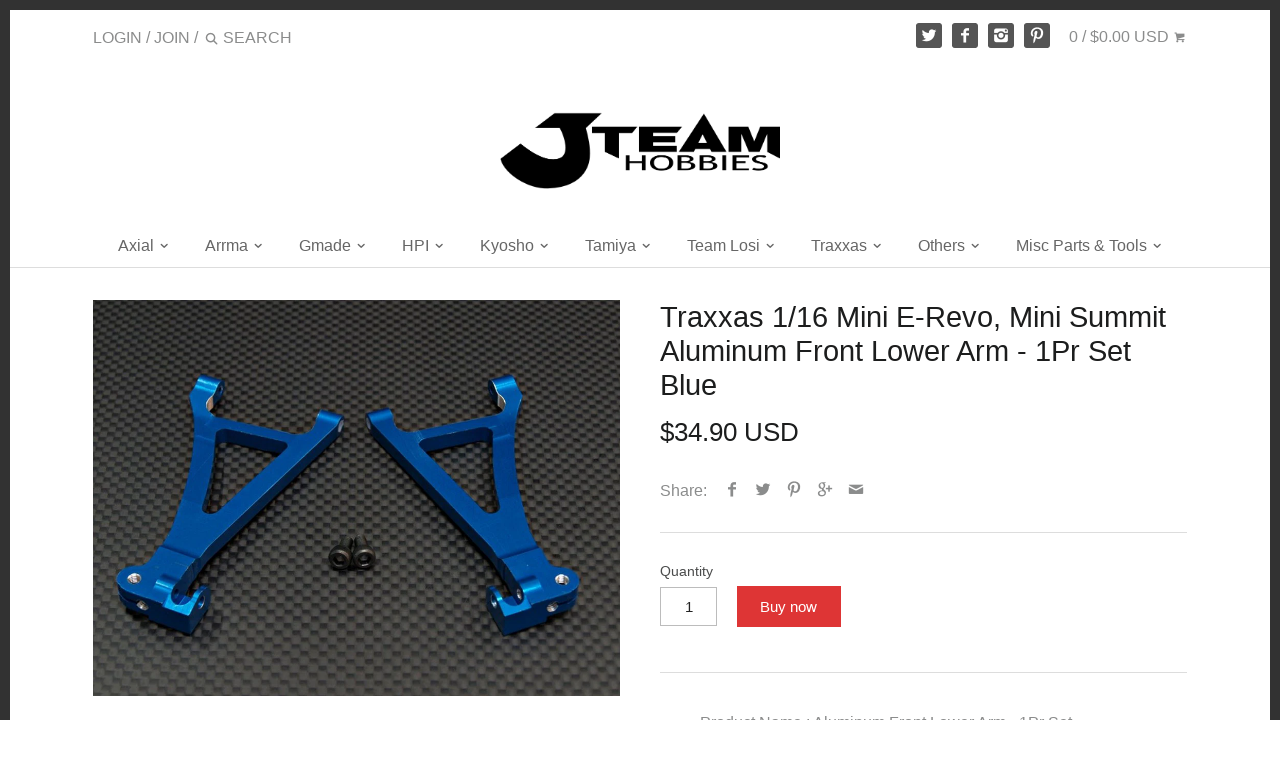

--- FILE ---
content_type: text/html; charset=utf-8
request_url: https://www.jteamhobbies.com/products/erv055-b
body_size: 59834
content:
<!doctype html>
<!--[if IE 8]><html class="no-js ie8" lang="en"> <![endif]-->
<!--[if IE 9]><html class="no-js ie9" lang="en"> <![endif]-->
<!--[if (gt IE 10)|!(IE)]><!--> <html class="no-js" lang="en"> <!--<![endif]-->  
<head>
  <!-- InstantFavicon -->
  <link rel="icon" type="image/png" href="//www.jteamhobbies.com/cdn/shop/t/18/assets/instantfavicon_android-chrome-192x192.png?v=55769500052501074031479199312&v=1479033458" sizes="192x192">
  <meta name="apple-mobile-web-app-capable" content="yes">
  <link rel="apple-touch-icon" sizes="114x114" href="//www.jteamhobbies.com/cdn/shop/t/18/assets/instantfavicon_apple-touch-icon-114x114.png?v=124406057528106077521479199312&v=1479033458">
  <link rel="apple-touch-icon" sizes="120x120" href="//www.jteamhobbies.com/cdn/shop/t/18/assets/instantfavicon_apple-touch-icon-120x120.png?v=95645596544005247711479199312&v=1479033458">
  <link rel="apple-touch-icon" sizes="144x144" href="//www.jteamhobbies.com/cdn/shop/t/18/assets/instantfavicon_apple-touch-icon-144x144.png?v=104442586745517243141479199312&v=1479033458">
  <link rel="apple-touch-icon" sizes="152x152" href="//www.jteamhobbies.com/cdn/shop/t/18/assets/instantfavicon_apple-touch-icon-152x152.png?v=1970969381513082471479199313&v=1479033458">
  <link rel="apple-touch-icon" sizes="180x180" href="//www.jteamhobbies.com/cdn/shop/t/18/assets/instantfavicon_apple-touch-icon-180x180.png?v=63901411846981883141479199313&v=1479033458">
  <link rel="apple-touch-icon" sizes="57x57" href="//www.jteamhobbies.com/cdn/shop/t/18/assets/instantfavicon_apple-touch-icon-57x57.png?v=171453323974313137921479199313&v=1479033458">
  <link rel="apple-touch-icon" sizes="60x60" href="//www.jteamhobbies.com/cdn/shop/t/18/assets/instantfavicon_apple-touch-icon-60x60.png?v=146857299499347059681479199313&v=1479033458">
  <link rel="apple-touch-icon" sizes="72x72" href="//www.jteamhobbies.com/cdn/shop/t/18/assets/instantfavicon_apple-touch-icon-72x72.png?v=132390773875339782821479199313&v=1479033458">
  <link rel="apple-touch-icon" sizes="76x76" href="//www.jteamhobbies.com/cdn/shop/t/18/assets/instantfavicon_apple-touch-icon-76x76.png?v=71810738752950418861479199313&v=1479033458">
  <link rel="apple-touch-startup-image" media="(device-width: 414px) and (device-height: 736px) and (orientation: landscape) and (-webkit-device-pixel-ratio: 3)" href="//www.jteamhobbies.com/cdn/shop/t/18/assets/instantfavicon_apple-touch-startup-image-1182x2208.png?v=184180464590961598781479199313&v=1479033458">
  <link rel="apple-touch-startup-image" media="(device-width: 414px) and (device-height: 736px) and (orientation: portrait) and (-webkit-device-pixel-ratio: 3)" href="//www.jteamhobbies.com/cdn/shop/t/18/assets/instantfavicon_apple-touch-startup-image-1242x2148.png?v=409103282715839251479199313&v=1479033458">
  <link rel="apple-touch-startup-image" media="(device-width: 768px) and (device-height: 1024px) and (orientation: landscape) and (-webkit-device-pixel-ratio: 2)" href="//www.jteamhobbies.com/cdn/shop/t/18/assets/instantfavicon_apple-touch-startup-image-1496x2048.png?v=133100706298322644481479199314&v=1479033458">
  <link rel="apple-touch-startup-image" media="(device-width: 768px) and (device-height: 1024px) and (orientation: portrait) and (-webkit-device-pixel-ratio: 2)" href="//www.jteamhobbies.com/cdn/shop/t/18/assets/instantfavicon_apple-touch-startup-image-1536x2008.png?v=49225501914063619881479199314&v=1479033458">
  <link rel="apple-touch-startup-image" media="(device-width: 320px) and (device-height: 480px) and (-webkit-device-pixel-ratio: 1)" href="//www.jteamhobbies.com/cdn/shop/t/18/assets/instantfavicon_apple-touch-startup-image-320x460.png?v=23170904006836224261479199314&v=1479033458">
  <link rel="apple-touch-startup-image" media="(device-width: 320px) and (device-height: 568px) and (-webkit-device-pixel-ratio: 2)" href="//www.jteamhobbies.com/cdn/shop/t/18/assets/instantfavicon_apple-touch-startup-image-640x1096.png?v=154759594880969070161479199314&v=1479033458">
  <link rel="apple-touch-startup-image" media="(device-width: 320px) and (device-height: 480px) and (-webkit-device-pixel-ratio: 2)" href="//www.jteamhobbies.com/cdn/shop/t/18/assets/instantfavicon_apple-touch-startup-image-640x920.png?v=76214357945902069391479199314&v=1479033458">
  <link rel="apple-touch-startup-image" media="(device-width: 768px) and (device-height: 1024px) and (orientation: landscape) and (-webkit-device-pixel-ratio: 1)" href="//www.jteamhobbies.com/cdn/shop/t/18/assets/instantfavicon_apple-touch-startup-image-748x1024.png?v=38479261896733924571479199314&v=1479033458">
  <link rel="apple-touch-startup-image" media="(device-width: 375px) and (device-height: 667px) and (-webkit-device-pixel-ratio: 2)" href="//www.jteamhobbies.com/cdn/shop/t/18/assets/instantfavicon_apple-touch-startup-image-750x1294.png?v=115790936406425694921479199314&v=1479033458">
  <link rel="apple-touch-startup-image" media="(device-width: 768px) and (device-height: 1024px) and (orientation: portrait) and (-webkit-device-pixel-ratio: 1)" href="//www.jteamhobbies.com/cdn/shop/t/18/assets/instantfavicon_apple-touch-startup-image-768x1004.png?v=12743493481224725331479199314&v=1479033458">
  <meta name="msapplication-config" content="//www.jteamhobbies.com/cdn/shop/t/18/assets/instantfavicon_browserconfig.xml?v=14858007111177048501717139588&v=1479033458">
  <meta name="msapplication-TileColor" content="#ffffff">
  <link rel="icon" type="image/png" href="//www.jteamhobbies.com/cdn/shop/t/18/assets/instantfavicon_favicon-16x16.png?v=134964240123782876971479199314&v=1479033458" sizes="16x16">
  <link rel="icon" type="image/png" href="//www.jteamhobbies.com/cdn/shop/t/18/assets/instantfavicon_favicon-194x194.png?v=42706818146569560831479199315&v=1479033458" sizes="194x194">
  <link rel="icon" type="image/png" href="//www.jteamhobbies.com/cdn/shop/t/18/assets/instantfavicon_favicon-32x32.png?v=145673182555073867481479199315&v=1479033458" sizes="32x32">
  <link rel="shortcut icon" href="//www.jteamhobbies.com/cdn/shop/t/18/assets/instantfavicon_favicon.ico?v=49397881834615397881479199315&v=1479033458">
  <link rel="manifest" href="//www.jteamhobbies.com/cdn/shop/t/18/assets/instantfavicon_manifest.json?v=95716256476884367691717139587&v=1479033458">
  <meta name="theme-color" content="#4972ab">
  <meta name="msapplication-TileImage" content="//www.jteamhobbies.com/cdn/shop/t/18/assets/instantfavicon_mstile-144x144.png?v=121161819350508903061479199315&v=1479033458">

  <!-- Canopy v1.2.6 -->
  <meta charset="utf-8" />
  <!--[if IE]><meta http-equiv='X-UA-Compatible' content='IE=edge,chrome=1' /><![endif]-->
  
  <title>
  Traxxas 1/16 Mini E-Revo, Mini Summit Aluminum Front Lower Arm - 1Pr S &ndash; JTeamhobbies
  </title>

  
  <meta name="description" content="Product Name : Aluminum Front Lower Arm - 1Pr Set Item No. : ERV055-B Color : Blue Will fit : 1/16 Traxxas Mini E-Revo, Mini Summit" />
  

  <meta name="viewport" content="width=device-width, user-scalable=no" />

  <link rel="canonical" href="https://www.jteamhobbies.com/products/erv055-b" />

  


  <meta property="og:type" content="product" />
  <meta property="og:title" content="Traxxas 1/16 Mini E-Revo, Mini Summit Aluminum Front Lower Arm - 1Pr Set Blue" />
  
  <meta property="og:image" content="http://www.jteamhobbies.com/cdn/shop/products/ERV055_grande.JPG?v=1571439142" />
  <meta property="og:image:secure_url" content="https://www.jteamhobbies.com/cdn/shop/products/ERV055_grande.JPG?v=1571439142" />
  
  <meta property="og:image" content="http://www.jteamhobbies.com/cdn/shop/products/ERV055._e44f1d71-f821-4ed7-9f39-79692391167b_grande.jpg?v=1571439142" />
  <meta property="og:image:secure_url" content="https://www.jteamhobbies.com/cdn/shop/products/ERV055._e44f1d71-f821-4ed7-9f39-79692391167b_grande.jpg?v=1571439142" />
  
  <meta property="og:price:amount" content="34.90" />
  <meta property="og:price:currency" content="USD" />



<meta property="og:description" content="Product Name : Aluminum Front Lower Arm - 1Pr Set Item No. : ERV055-B Color : Blue Will fit : 1/16 Traxxas Mini E-Revo, Mini Summit" />

<meta property="og:url" content="https://www.jteamhobbies.com/products/erv055-b" />
<meta property="og:site_name" content="JTeamhobbies" />

  


  <meta name="twitter:card" content="summary">


  <meta name="twitter:title" content="Traxxas 1/16 Mini E-Revo, Mini Summit Aluminum Front Lower Arm - 1Pr Set Blue">
  <meta name="twitter:description" content="
Product Name : Aluminum Front Lower Arm - 1Pr Set
Item No. : ERV055-B
Color : Blue
Will fit : 1/16 Traxxas Mini E-Revo, Mini Summit

">
  <meta name="twitter:image" content="https://www.jteamhobbies.com/cdn/shop/products/ERV055_grande.JPG?v=1571439142">
  <meta name="twitter:image:width" content="600">
  <meta name="twitter:image:height" content="600">

  
  





  <link href="//www.jteamhobbies.com/cdn/shop/t/18/assets/styles.scss.css?v=63513439063647927951717139588" rel="stylesheet" type="text/css" media="all" />
  
  <script src="//ajax.googleapis.com/ajax/libs/jquery/1.9.1/jquery.min.js" type="text/javascript"></script>

  <script src="//www.jteamhobbies.com/cdn/shopifycloud/storefront/assets/themes_support/option_selection-b017cd28.js" type="text/javascript"></script>
  <script src="//www.jteamhobbies.com/cdn/shopifycloud/storefront/assets/themes_support/api.jquery-7ab1a3a4.js" type="text/javascript"></script>

  
  
  
  <script>window.performance && window.performance.mark && window.performance.mark('shopify.content_for_header.start');</script><meta name="google-site-verification" content="GlX4hy8Drppui5I9JIZOpoTdu9t9W1Pf0ub3zvLt4a4">
<meta id="shopify-digital-wallet" name="shopify-digital-wallet" content="/14500700/digital_wallets/dialog">
<meta name="shopify-checkout-api-token" content="972d1fea326b4f43c473a093b4dd964c">
<meta id="in-context-paypal-metadata" data-shop-id="14500700" data-venmo-supported="false" data-environment="production" data-locale="en_US" data-paypal-v4="true" data-currency="USD">
<link rel="alternate" type="application/json+oembed" href="https://www.jteamhobbies.com/products/erv055-b.oembed">
<script async="async" src="/checkouts/internal/preloads.js?locale=en-US"></script>
<link rel="preconnect" href="https://shop.app" crossorigin="anonymous">
<script async="async" src="https://shop.app/checkouts/internal/preloads.js?locale=en-US&shop_id=14500700" crossorigin="anonymous"></script>
<script id="apple-pay-shop-capabilities" type="application/json">{"shopId":14500700,"countryCode":"HK","currencyCode":"USD","merchantCapabilities":["supports3DS"],"merchantId":"gid:\/\/shopify\/Shop\/14500700","merchantName":"JTeamhobbies","requiredBillingContactFields":["postalAddress","email"],"requiredShippingContactFields":["postalAddress","email"],"shippingType":"shipping","supportedNetworks":["visa","masterCard","amex"],"total":{"type":"pending","label":"JTeamhobbies","amount":"1.00"},"shopifyPaymentsEnabled":true,"supportsSubscriptions":true}</script>
<script id="shopify-features" type="application/json">{"accessToken":"972d1fea326b4f43c473a093b4dd964c","betas":["rich-media-storefront-analytics"],"domain":"www.jteamhobbies.com","predictiveSearch":true,"shopId":14500700,"locale":"en"}</script>
<script>var Shopify = Shopify || {};
Shopify.shop = "jt-h.myshopify.com";
Shopify.locale = "en";
Shopify.currency = {"active":"USD","rate":"1.0"};
Shopify.country = "US";
Shopify.theme = {"name":"Canopy","id":128324033,"schema_name":null,"schema_version":null,"theme_store_id":null,"role":"main"};
Shopify.theme.handle = "null";
Shopify.theme.style = {"id":null,"handle":null};
Shopify.cdnHost = "www.jteamhobbies.com/cdn";
Shopify.routes = Shopify.routes || {};
Shopify.routes.root = "/";</script>
<script type="module">!function(o){(o.Shopify=o.Shopify||{}).modules=!0}(window);</script>
<script>!function(o){function n(){var o=[];function n(){o.push(Array.prototype.slice.apply(arguments))}return n.q=o,n}var t=o.Shopify=o.Shopify||{};t.loadFeatures=n(),t.autoloadFeatures=n()}(window);</script>
<script>
  window.ShopifyPay = window.ShopifyPay || {};
  window.ShopifyPay.apiHost = "shop.app\/pay";
  window.ShopifyPay.redirectState = null;
</script>
<script id="shop-js-analytics" type="application/json">{"pageType":"product"}</script>
<script defer="defer" async type="module" src="//www.jteamhobbies.com/cdn/shopifycloud/shop-js/modules/v2/client.init-shop-cart-sync_IZsNAliE.en.esm.js"></script>
<script defer="defer" async type="module" src="//www.jteamhobbies.com/cdn/shopifycloud/shop-js/modules/v2/chunk.common_0OUaOowp.esm.js"></script>
<script type="module">
  await import("//www.jteamhobbies.com/cdn/shopifycloud/shop-js/modules/v2/client.init-shop-cart-sync_IZsNAliE.en.esm.js");
await import("//www.jteamhobbies.com/cdn/shopifycloud/shop-js/modules/v2/chunk.common_0OUaOowp.esm.js");

  window.Shopify.SignInWithShop?.initShopCartSync?.({"fedCMEnabled":true,"windoidEnabled":true});

</script>
<script>
  window.Shopify = window.Shopify || {};
  if (!window.Shopify.featureAssets) window.Shopify.featureAssets = {};
  window.Shopify.featureAssets['shop-js'] = {"shop-cart-sync":["modules/v2/client.shop-cart-sync_DLOhI_0X.en.esm.js","modules/v2/chunk.common_0OUaOowp.esm.js"],"init-fed-cm":["modules/v2/client.init-fed-cm_C6YtU0w6.en.esm.js","modules/v2/chunk.common_0OUaOowp.esm.js"],"shop-button":["modules/v2/client.shop-button_BCMx7GTG.en.esm.js","modules/v2/chunk.common_0OUaOowp.esm.js"],"shop-cash-offers":["modules/v2/client.shop-cash-offers_BT26qb5j.en.esm.js","modules/v2/chunk.common_0OUaOowp.esm.js","modules/v2/chunk.modal_CGo_dVj3.esm.js"],"init-windoid":["modules/v2/client.init-windoid_B9PkRMql.en.esm.js","modules/v2/chunk.common_0OUaOowp.esm.js"],"init-shop-email-lookup-coordinator":["modules/v2/client.init-shop-email-lookup-coordinator_DZkqjsbU.en.esm.js","modules/v2/chunk.common_0OUaOowp.esm.js"],"shop-toast-manager":["modules/v2/client.shop-toast-manager_Di2EnuM7.en.esm.js","modules/v2/chunk.common_0OUaOowp.esm.js"],"shop-login-button":["modules/v2/client.shop-login-button_BtqW_SIO.en.esm.js","modules/v2/chunk.common_0OUaOowp.esm.js","modules/v2/chunk.modal_CGo_dVj3.esm.js"],"avatar":["modules/v2/client.avatar_BTnouDA3.en.esm.js"],"pay-button":["modules/v2/client.pay-button_CWa-C9R1.en.esm.js","modules/v2/chunk.common_0OUaOowp.esm.js"],"init-shop-cart-sync":["modules/v2/client.init-shop-cart-sync_IZsNAliE.en.esm.js","modules/v2/chunk.common_0OUaOowp.esm.js"],"init-customer-accounts":["modules/v2/client.init-customer-accounts_DenGwJTU.en.esm.js","modules/v2/client.shop-login-button_BtqW_SIO.en.esm.js","modules/v2/chunk.common_0OUaOowp.esm.js","modules/v2/chunk.modal_CGo_dVj3.esm.js"],"init-shop-for-new-customer-accounts":["modules/v2/client.init-shop-for-new-customer-accounts_JdHXxpS9.en.esm.js","modules/v2/client.shop-login-button_BtqW_SIO.en.esm.js","modules/v2/chunk.common_0OUaOowp.esm.js","modules/v2/chunk.modal_CGo_dVj3.esm.js"],"init-customer-accounts-sign-up":["modules/v2/client.init-customer-accounts-sign-up_D6__K_p8.en.esm.js","modules/v2/client.shop-login-button_BtqW_SIO.en.esm.js","modules/v2/chunk.common_0OUaOowp.esm.js","modules/v2/chunk.modal_CGo_dVj3.esm.js"],"checkout-modal":["modules/v2/client.checkout-modal_C_ZQDY6s.en.esm.js","modules/v2/chunk.common_0OUaOowp.esm.js","modules/v2/chunk.modal_CGo_dVj3.esm.js"],"shop-follow-button":["modules/v2/client.shop-follow-button_XetIsj8l.en.esm.js","modules/v2/chunk.common_0OUaOowp.esm.js","modules/v2/chunk.modal_CGo_dVj3.esm.js"],"lead-capture":["modules/v2/client.lead-capture_DvA72MRN.en.esm.js","modules/v2/chunk.common_0OUaOowp.esm.js","modules/v2/chunk.modal_CGo_dVj3.esm.js"],"shop-login":["modules/v2/client.shop-login_ClXNxyh6.en.esm.js","modules/v2/chunk.common_0OUaOowp.esm.js","modules/v2/chunk.modal_CGo_dVj3.esm.js"],"payment-terms":["modules/v2/client.payment-terms_CNlwjfZz.en.esm.js","modules/v2/chunk.common_0OUaOowp.esm.js","modules/v2/chunk.modal_CGo_dVj3.esm.js"]};
</script>
<script>(function() {
  var isLoaded = false;
  function asyncLoad() {
    if (isLoaded) return;
    isLoaded = true;
    var urls = ["https:\/\/cdn-stamped-io.azureedge.net\/files\/shopify.v2.min.js?shop=jt-h.myshopify.com","https:\/\/cdn.shopify.com\/s\/files\/1\/1450\/0700\/t\/18\/assets\/sca-qv-scripts-noconfig.js?8657894419892739825\u0026shop=jt-h.myshopify.com","https:\/\/chimpstatic.com\/mcjs-connected\/js\/users\/6f310cb2d6684be550815af86\/a190333ec80bb1abba1b74023.js?shop=jt-h.myshopify.com"];
    for (var i = 0; i < urls.length; i++) {
      var s = document.createElement('script');
      s.type = 'text/javascript';
      s.async = true;
      s.src = urls[i];
      var x = document.getElementsByTagName('script')[0];
      x.parentNode.insertBefore(s, x);
    }
  };
  if(window.attachEvent) {
    window.attachEvent('onload', asyncLoad);
  } else {
    window.addEventListener('load', asyncLoad, false);
  }
})();</script>
<script id="__st">var __st={"a":14500700,"offset":-39600,"reqid":"e1f00c8b-e3a7-4ed9-9ebf-bf05ee892a5f-1768394590","pageurl":"www.jteamhobbies.com\/products\/erv055-b","u":"bc92f75907ae","p":"product","rtyp":"product","rid":7812885313};</script>
<script>window.ShopifyPaypalV4VisibilityTracking = true;</script>
<script id="captcha-bootstrap">!function(){'use strict';const t='contact',e='account',n='new_comment',o=[[t,t],['blogs',n],['comments',n],[t,'customer']],c=[[e,'customer_login'],[e,'guest_login'],[e,'recover_customer_password'],[e,'create_customer']],r=t=>t.map((([t,e])=>`form[action*='/${t}']:not([data-nocaptcha='true']) input[name='form_type'][value='${e}']`)).join(','),a=t=>()=>t?[...document.querySelectorAll(t)].map((t=>t.form)):[];function s(){const t=[...o],e=r(t);return a(e)}const i='password',u='form_key',d=['recaptcha-v3-token','g-recaptcha-response','h-captcha-response',i],f=()=>{try{return window.sessionStorage}catch{return}},m='__shopify_v',_=t=>t.elements[u];function p(t,e,n=!1){try{const o=window.sessionStorage,c=JSON.parse(o.getItem(e)),{data:r}=function(t){const{data:e,action:n}=t;return t[m]||n?{data:e,action:n}:{data:t,action:n}}(c);for(const[e,n]of Object.entries(r))t.elements[e]&&(t.elements[e].value=n);n&&o.removeItem(e)}catch(o){console.error('form repopulation failed',{error:o})}}const l='form_type',E='cptcha';function T(t){t.dataset[E]=!0}const w=window,h=w.document,L='Shopify',v='ce_forms',y='captcha';let A=!1;((t,e)=>{const n=(g='f06e6c50-85a8-45c8-87d0-21a2b65856fe',I='https://cdn.shopify.com/shopifycloud/storefront-forms-hcaptcha/ce_storefront_forms_captcha_hcaptcha.v1.5.2.iife.js',D={infoText:'Protected by hCaptcha',privacyText:'Privacy',termsText:'Terms'},(t,e,n)=>{const o=w[L][v],c=o.bindForm;if(c)return c(t,g,e,D).then(n);var r;o.q.push([[t,g,e,D],n]),r=I,A||(h.body.append(Object.assign(h.createElement('script'),{id:'captcha-provider',async:!0,src:r})),A=!0)});var g,I,D;w[L]=w[L]||{},w[L][v]=w[L][v]||{},w[L][v].q=[],w[L][y]=w[L][y]||{},w[L][y].protect=function(t,e){n(t,void 0,e),T(t)},Object.freeze(w[L][y]),function(t,e,n,w,h,L){const[v,y,A,g]=function(t,e,n){const i=e?o:[],u=t?c:[],d=[...i,...u],f=r(d),m=r(i),_=r(d.filter((([t,e])=>n.includes(e))));return[a(f),a(m),a(_),s()]}(w,h,L),I=t=>{const e=t.target;return e instanceof HTMLFormElement?e:e&&e.form},D=t=>v().includes(t);t.addEventListener('submit',(t=>{const e=I(t);if(!e)return;const n=D(e)&&!e.dataset.hcaptchaBound&&!e.dataset.recaptchaBound,o=_(e),c=g().includes(e)&&(!o||!o.value);(n||c)&&t.preventDefault(),c&&!n&&(function(t){try{if(!f())return;!function(t){const e=f();if(!e)return;const n=_(t);if(!n)return;const o=n.value;o&&e.removeItem(o)}(t);const e=Array.from(Array(32),(()=>Math.random().toString(36)[2])).join('');!function(t,e){_(t)||t.append(Object.assign(document.createElement('input'),{type:'hidden',name:u})),t.elements[u].value=e}(t,e),function(t,e){const n=f();if(!n)return;const o=[...t.querySelectorAll(`input[type='${i}']`)].map((({name:t})=>t)),c=[...d,...o],r={};for(const[a,s]of new FormData(t).entries())c.includes(a)||(r[a]=s);n.setItem(e,JSON.stringify({[m]:1,action:t.action,data:r}))}(t,e)}catch(e){console.error('failed to persist form',e)}}(e),e.submit())}));const S=(t,e)=>{t&&!t.dataset[E]&&(n(t,e.some((e=>e===t))),T(t))};for(const o of['focusin','change'])t.addEventListener(o,(t=>{const e=I(t);D(e)&&S(e,y())}));const B=e.get('form_key'),M=e.get(l),P=B&&M;t.addEventListener('DOMContentLoaded',(()=>{const t=y();if(P)for(const e of t)e.elements[l].value===M&&p(e,B);[...new Set([...A(),...v().filter((t=>'true'===t.dataset.shopifyCaptcha))])].forEach((e=>S(e,t)))}))}(h,new URLSearchParams(w.location.search),n,t,e,['guest_login'])})(!0,!0)}();</script>
<script integrity="sha256-4kQ18oKyAcykRKYeNunJcIwy7WH5gtpwJnB7kiuLZ1E=" data-source-attribution="shopify.loadfeatures" defer="defer" src="//www.jteamhobbies.com/cdn/shopifycloud/storefront/assets/storefront/load_feature-a0a9edcb.js" crossorigin="anonymous"></script>
<script crossorigin="anonymous" defer="defer" src="//www.jteamhobbies.com/cdn/shopifycloud/storefront/assets/shopify_pay/storefront-65b4c6d7.js?v=20250812"></script>
<script data-source-attribution="shopify.dynamic_checkout.dynamic.init">var Shopify=Shopify||{};Shopify.PaymentButton=Shopify.PaymentButton||{isStorefrontPortableWallets:!0,init:function(){window.Shopify.PaymentButton.init=function(){};var t=document.createElement("script");t.src="https://www.jteamhobbies.com/cdn/shopifycloud/portable-wallets/latest/portable-wallets.en.js",t.type="module",document.head.appendChild(t)}};
</script>
<script data-source-attribution="shopify.dynamic_checkout.buyer_consent">
  function portableWalletsHideBuyerConsent(e){var t=document.getElementById("shopify-buyer-consent"),n=document.getElementById("shopify-subscription-policy-button");t&&n&&(t.classList.add("hidden"),t.setAttribute("aria-hidden","true"),n.removeEventListener("click",e))}function portableWalletsShowBuyerConsent(e){var t=document.getElementById("shopify-buyer-consent"),n=document.getElementById("shopify-subscription-policy-button");t&&n&&(t.classList.remove("hidden"),t.removeAttribute("aria-hidden"),n.addEventListener("click",e))}window.Shopify?.PaymentButton&&(window.Shopify.PaymentButton.hideBuyerConsent=portableWalletsHideBuyerConsent,window.Shopify.PaymentButton.showBuyerConsent=portableWalletsShowBuyerConsent);
</script>
<script data-source-attribution="shopify.dynamic_checkout.cart.bootstrap">document.addEventListener("DOMContentLoaded",(function(){function t(){return document.querySelector("shopify-accelerated-checkout-cart, shopify-accelerated-checkout")}if(t())Shopify.PaymentButton.init();else{new MutationObserver((function(e,n){t()&&(Shopify.PaymentButton.init(),n.disconnect())})).observe(document.body,{childList:!0,subtree:!0})}}));
</script>
<link id="shopify-accelerated-checkout-styles" rel="stylesheet" media="screen" href="https://www.jteamhobbies.com/cdn/shopifycloud/portable-wallets/latest/accelerated-checkout-backwards-compat.css" crossorigin="anonymous">
<style id="shopify-accelerated-checkout-cart">
        #shopify-buyer-consent {
  margin-top: 1em;
  display: inline-block;
  width: 100%;
}

#shopify-buyer-consent.hidden {
  display: none;
}

#shopify-subscription-policy-button {
  background: none;
  border: none;
  padding: 0;
  text-decoration: underline;
  font-size: inherit;
  cursor: pointer;
}

#shopify-subscription-policy-button::before {
  box-shadow: none;
}

      </style>

<script>window.performance && window.performance.mark && window.performance.mark('shopify.content_for_header.end');</script>

  

  
  <script>
    document.documentElement.className = document.documentElement.className.replace('no-js', '');
    products = {};
    Shopify.money_format = "\u003cspan class=money\u003e${{amount}} USD\u003c\/span\u003e";
  </script>
<script type="text/javascript">
	var m4u_redirects = {"5add9bfc7d613":"{\"locale\":\"*\",\"origin_url\":\"*\",\"countries\":[\"CN\"],\"execution\":\"0\",\"target_url\":\"http:\\\/\\\/www.globalsources.com\\\/\",\"type\":\"redirect\"}"};
  	var m4u_banners = {};
    var m4u_debug = null;
</script>
<script src="//www.modules4u.biz/shopify/redirector/js/ip.js.php?shop=jt-h.myshopify.com" type="text/javascript"></script>  <script src="https://cdn.younet.network/main.js"></script>
<!-- BEGIN app block: shopify://apps/judge-me-reviews/blocks/judgeme_core/61ccd3b1-a9f2-4160-9fe9-4fec8413e5d8 --><!-- Start of Judge.me Core -->






<link rel="dns-prefetch" href="https://cdnwidget.judge.me">
<link rel="dns-prefetch" href="https://cdn.judge.me">
<link rel="dns-prefetch" href="https://cdn1.judge.me">
<link rel="dns-prefetch" href="https://api.judge.me">

<script data-cfasync='false' class='jdgm-settings-script'>window.jdgmSettings={"pagination":5,"disable_web_reviews":false,"badge_no_review_text":"No reviews","badge_n_reviews_text":"{{ n }} review/reviews","hide_badge_preview_if_no_reviews":true,"badge_hide_text":false,"enforce_center_preview_badge":false,"widget_title":"Customer Reviews","widget_open_form_text":"Write a review","widget_close_form_text":"Cancel review","widget_refresh_page_text":"Refresh page","widget_summary_text":"Based on {{ number_of_reviews }} review/reviews","widget_no_review_text":"Be the first to write a review","widget_name_field_text":"Display name","widget_verified_name_field_text":"Verified Name (public)","widget_name_placeholder_text":"Display name","widget_required_field_error_text":"This field is required.","widget_email_field_text":"Email address","widget_verified_email_field_text":"Verified Email (private, can not be edited)","widget_email_placeholder_text":"Your email address","widget_email_field_error_text":"Please enter a valid email address.","widget_rating_field_text":"Rating","widget_review_title_field_text":"Review Title","widget_review_title_placeholder_text":"Give your review a title","widget_review_body_field_text":"Review content","widget_review_body_placeholder_text":"Start writing here...","widget_pictures_field_text":"Picture/Video (optional)","widget_submit_review_text":"Submit Review","widget_submit_verified_review_text":"Submit Verified Review","widget_submit_success_msg_with_auto_publish":"Thank you! Please refresh the page in a few moments to see your review. You can remove or edit your review by logging into \u003ca href='https://judge.me/login' target='_blank' rel='nofollow noopener'\u003eJudge.me\u003c/a\u003e","widget_submit_success_msg_no_auto_publish":"Thank you! Your review will be published as soon as it is approved by the shop admin. You can remove or edit your review by logging into \u003ca href='https://judge.me/login' target='_blank' rel='nofollow noopener'\u003eJudge.me\u003c/a\u003e","widget_show_default_reviews_out_of_total_text":"Showing {{ n_reviews_shown }} out of {{ n_reviews }} reviews.","widget_show_all_link_text":"Show all","widget_show_less_link_text":"Show less","widget_author_said_text":"{{ reviewer_name }} said:","widget_days_text":"{{ n }} days ago","widget_weeks_text":"{{ n }} week/weeks ago","widget_months_text":"{{ n }} month/months ago","widget_years_text":"{{ n }} year/years ago","widget_yesterday_text":"Yesterday","widget_today_text":"Today","widget_replied_text":"\u003e\u003e {{ shop_name }} replied:","widget_read_more_text":"Read more","widget_reviewer_name_as_initial":"","widget_rating_filter_color":"#fbcd0a","widget_rating_filter_see_all_text":"See all reviews","widget_sorting_most_recent_text":"Most Recent","widget_sorting_highest_rating_text":"Highest Rating","widget_sorting_lowest_rating_text":"Lowest Rating","widget_sorting_with_pictures_text":"Only Pictures","widget_sorting_most_helpful_text":"Most Helpful","widget_open_question_form_text":"Ask a question","widget_reviews_subtab_text":"Reviews","widget_questions_subtab_text":"Questions","widget_question_label_text":"Question","widget_answer_label_text":"Answer","widget_question_placeholder_text":"Write your question here","widget_submit_question_text":"Submit Question","widget_question_submit_success_text":"Thank you for your question! We will notify you once it gets answered.","verified_badge_text":"Verified","verified_badge_bg_color":"","verified_badge_text_color":"","verified_badge_placement":"left-of-reviewer-name","widget_review_max_height":"","widget_hide_border":false,"widget_social_share":false,"widget_thumb":false,"widget_review_location_show":false,"widget_location_format":"","all_reviews_include_out_of_store_products":true,"all_reviews_out_of_store_text":"(out of store)","all_reviews_pagination":100,"all_reviews_product_name_prefix_text":"about","enable_review_pictures":true,"enable_question_anwser":false,"widget_theme":"default","review_date_format":"mm/dd/yyyy","default_sort_method":"most-recent","widget_product_reviews_subtab_text":"Product Reviews","widget_shop_reviews_subtab_text":"Shop Reviews","widget_other_products_reviews_text":"Reviews for other products","widget_store_reviews_subtab_text":"Store reviews","widget_no_store_reviews_text":"This store hasn't received any reviews yet","widget_web_restriction_product_reviews_text":"This product hasn't received any reviews yet","widget_no_items_text":"No items found","widget_show_more_text":"Show more","widget_write_a_store_review_text":"Write a Store Review","widget_other_languages_heading":"Reviews in Other Languages","widget_translate_review_text":"Translate review to {{ language }}","widget_translating_review_text":"Translating...","widget_show_original_translation_text":"Show original ({{ language }})","widget_translate_review_failed_text":"Review couldn't be translated.","widget_translate_review_retry_text":"Retry","widget_translate_review_try_again_later_text":"Try again later","show_product_url_for_grouped_product":false,"widget_sorting_pictures_first_text":"Pictures First","show_pictures_on_all_rev_page_mobile":false,"show_pictures_on_all_rev_page_desktop":false,"floating_tab_hide_mobile_install_preference":false,"floating_tab_button_name":"★ Reviews","floating_tab_title":"Let customers speak for us","floating_tab_button_color":"","floating_tab_button_background_color":"","floating_tab_url":"","floating_tab_url_enabled":false,"floating_tab_tab_style":"text","all_reviews_text_badge_text":"Customers rate us {{ shop.metafields.judgeme.all_reviews_rating | round: 1 }}/5 based on {{ shop.metafields.judgeme.all_reviews_count }} reviews.","all_reviews_text_badge_text_branded_style":"{{ shop.metafields.judgeme.all_reviews_rating | round: 1 }} out of 5 stars based on {{ shop.metafields.judgeme.all_reviews_count }} reviews","is_all_reviews_text_badge_a_link":false,"show_stars_for_all_reviews_text_badge":false,"all_reviews_text_badge_url":"","all_reviews_text_style":"branded","all_reviews_text_color_style":"judgeme_brand_color","all_reviews_text_color":"#108474","all_reviews_text_show_jm_brand":true,"featured_carousel_show_header":true,"featured_carousel_title":"Let customers speak for us","testimonials_carousel_title":"Customers are saying","videos_carousel_title":"Real customer stories","cards_carousel_title":"Customers are saying","featured_carousel_count_text":"from {{ n }} reviews","featured_carousel_add_link_to_all_reviews_page":false,"featured_carousel_url":"","featured_carousel_show_images":true,"featured_carousel_autoslide_interval":5,"featured_carousel_arrows_on_the_sides":false,"featured_carousel_height":250,"featured_carousel_width":80,"featured_carousel_image_size":0,"featured_carousel_image_height":250,"featured_carousel_arrow_color":"#eeeeee","verified_count_badge_style":"branded","verified_count_badge_orientation":"horizontal","verified_count_badge_color_style":"judgeme_brand_color","verified_count_badge_color":"#108474","is_verified_count_badge_a_link":false,"verified_count_badge_url":"","verified_count_badge_show_jm_brand":true,"widget_rating_preset_default":5,"widget_first_sub_tab":"product-reviews","widget_show_histogram":true,"widget_histogram_use_custom_color":false,"widget_pagination_use_custom_color":false,"widget_star_use_custom_color":false,"widget_verified_badge_use_custom_color":false,"widget_write_review_use_custom_color":false,"picture_reminder_submit_button":"Upload Pictures","enable_review_videos":true,"mute_video_by_default":false,"widget_sorting_videos_first_text":"Videos First","widget_review_pending_text":"Pending","featured_carousel_items_for_large_screen":3,"social_share_options_order":"Facebook,Twitter","remove_microdata_snippet":false,"disable_json_ld":false,"enable_json_ld_products":false,"preview_badge_show_question_text":false,"preview_badge_no_question_text":"No questions","preview_badge_n_question_text":"{{ number_of_questions }} question/questions","qa_badge_show_icon":false,"qa_badge_position":"same-row","remove_judgeme_branding":false,"widget_add_search_bar":false,"widget_search_bar_placeholder":"Search","widget_sorting_verified_only_text":"Verified only","featured_carousel_theme":"default","featured_carousel_show_rating":true,"featured_carousel_show_title":true,"featured_carousel_show_body":true,"featured_carousel_show_date":false,"featured_carousel_show_reviewer":true,"featured_carousel_show_product":false,"featured_carousel_header_background_color":"#108474","featured_carousel_header_text_color":"#ffffff","featured_carousel_name_product_separator":"reviewed","featured_carousel_full_star_background":"#108474","featured_carousel_empty_star_background":"#dadada","featured_carousel_vertical_theme_background":"#f9fafb","featured_carousel_verified_badge_enable":true,"featured_carousel_verified_badge_color":"#108474","featured_carousel_border_style":"round","featured_carousel_review_line_length_limit":3,"featured_carousel_more_reviews_button_text":"Read more reviews","featured_carousel_view_product_button_text":"View product","all_reviews_page_load_reviews_on":"scroll","all_reviews_page_load_more_text":"Load More Reviews","disable_fb_tab_reviews":false,"enable_ajax_cdn_cache":false,"widget_advanced_speed_features":5,"widget_public_name_text":"displayed publicly like","default_reviewer_name":"John Smith","default_reviewer_name_has_non_latin":true,"widget_reviewer_anonymous":"Anonymous","medals_widget_title":"Judge.me Review Medals","medals_widget_background_color":"#f9fafb","medals_widget_position":"footer_all_pages","medals_widget_border_color":"#f9fafb","medals_widget_verified_text_position":"left","medals_widget_use_monochromatic_version":false,"medals_widget_elements_color":"#108474","show_reviewer_avatar":true,"widget_invalid_yt_video_url_error_text":"Not a YouTube video URL","widget_max_length_field_error_text":"Please enter no more than {0} characters.","widget_show_country_flag":false,"widget_show_collected_via_shop_app":true,"widget_verified_by_shop_badge_style":"light","widget_verified_by_shop_text":"Verified by Shop","widget_show_photo_gallery":true,"widget_load_with_code_splitting":true,"widget_ugc_install_preference":false,"widget_ugc_title":"Made by us, Shared by you","widget_ugc_subtitle":"Tag us to see your picture featured in our page","widget_ugc_arrows_color":"#ffffff","widget_ugc_primary_button_text":"Buy Now","widget_ugc_primary_button_background_color":"#108474","widget_ugc_primary_button_text_color":"#ffffff","widget_ugc_primary_button_border_width":"0","widget_ugc_primary_button_border_style":"none","widget_ugc_primary_button_border_color":"#108474","widget_ugc_primary_button_border_radius":"25","widget_ugc_secondary_button_text":"Load More","widget_ugc_secondary_button_background_color":"#ffffff","widget_ugc_secondary_button_text_color":"#108474","widget_ugc_secondary_button_border_width":"2","widget_ugc_secondary_button_border_style":"solid","widget_ugc_secondary_button_border_color":"#108474","widget_ugc_secondary_button_border_radius":"25","widget_ugc_reviews_button_text":"View Reviews","widget_ugc_reviews_button_background_color":"#ffffff","widget_ugc_reviews_button_text_color":"#108474","widget_ugc_reviews_button_border_width":"2","widget_ugc_reviews_button_border_style":"solid","widget_ugc_reviews_button_border_color":"#108474","widget_ugc_reviews_button_border_radius":"25","widget_ugc_reviews_button_link_to":"judgeme-reviews-page","widget_ugc_show_post_date":true,"widget_ugc_max_width":"800","widget_rating_metafield_value_type":true,"widget_primary_color":"#FFA41D","widget_enable_secondary_color":true,"widget_secondary_color":"#EDF1F5","widget_summary_average_rating_text":"{{ average_rating }} out of 5","widget_media_grid_title":"Customer photos \u0026 videos","widget_media_grid_see_more_text":"See more","widget_round_style":false,"widget_show_product_medals":true,"widget_verified_by_judgeme_text":"Verified by Judge.me","widget_show_store_medals":true,"widget_verified_by_judgeme_text_in_store_medals":"Verified by Judge.me","widget_media_field_exceed_quantity_message":"Sorry, we can only accept {{ max_media }} for one review.","widget_media_field_exceed_limit_message":"{{ file_name }} is too large, please select a {{ media_type }} less than {{ size_limit }}MB.","widget_review_submitted_text":"Review Submitted!","widget_question_submitted_text":"Question Submitted!","widget_close_form_text_question":"Cancel","widget_write_your_answer_here_text":"Write your answer here","widget_enabled_branded_link":true,"widget_show_collected_by_judgeme":true,"widget_reviewer_name_color":"","widget_write_review_text_color":"","widget_write_review_bg_color":"","widget_collected_by_judgeme_text":"collected by Judge.me","widget_pagination_type":"standard","widget_load_more_text":"Load More","widget_load_more_color":"#108474","widget_full_review_text":"Full Review","widget_read_more_reviews_text":"Read More Reviews","widget_read_questions_text":"Read Questions","widget_questions_and_answers_text":"Questions \u0026 Answers","widget_verified_by_text":"Verified by","widget_verified_text":"Verified","widget_number_of_reviews_text":"{{ number_of_reviews }} reviews","widget_back_button_text":"Back","widget_next_button_text":"Next","widget_custom_forms_filter_button":"Filters","custom_forms_style":"horizontal","widget_show_review_information":false,"how_reviews_are_collected":"How reviews are collected?","widget_show_review_keywords":false,"widget_gdpr_statement":"How we use your data: We'll only contact you about the review you left, and only if necessary. By submitting your review, you agree to Judge.me's \u003ca href='https://judge.me/terms' target='_blank' rel='nofollow noopener'\u003eterms\u003c/a\u003e, \u003ca href='https://judge.me/privacy' target='_blank' rel='nofollow noopener'\u003eprivacy\u003c/a\u003e and \u003ca href='https://judge.me/content-policy' target='_blank' rel='nofollow noopener'\u003econtent\u003c/a\u003e policies.","widget_multilingual_sorting_enabled":false,"widget_translate_review_content_enabled":false,"widget_translate_review_content_method":"manual","popup_widget_review_selection":"automatically_with_pictures","popup_widget_round_border_style":true,"popup_widget_show_title":true,"popup_widget_show_body":true,"popup_widget_show_reviewer":false,"popup_widget_show_product":true,"popup_widget_show_pictures":true,"popup_widget_use_review_picture":true,"popup_widget_show_on_home_page":true,"popup_widget_show_on_product_page":true,"popup_widget_show_on_collection_page":true,"popup_widget_show_on_cart_page":true,"popup_widget_position":"bottom_left","popup_widget_first_review_delay":5,"popup_widget_duration":5,"popup_widget_interval":5,"popup_widget_review_count":5,"popup_widget_hide_on_mobile":true,"review_snippet_widget_round_border_style":true,"review_snippet_widget_card_color":"#FFFFFF","review_snippet_widget_slider_arrows_background_color":"#FFFFFF","review_snippet_widget_slider_arrows_color":"#000000","review_snippet_widget_star_color":"#108474","show_product_variant":false,"all_reviews_product_variant_label_text":"Variant: ","widget_show_verified_branding":true,"widget_ai_summary_title":"Customers say","widget_ai_summary_disclaimer":"AI-powered review summary based on recent customer reviews","widget_show_ai_summary":false,"widget_show_ai_summary_bg":false,"widget_show_review_title_input":true,"redirect_reviewers_invited_via_email":"review_widget","request_store_review_after_product_review":false,"request_review_other_products_in_order":false,"review_form_color_scheme":"default","review_form_corner_style":"square","review_form_star_color":{},"review_form_text_color":"#333333","review_form_background_color":"#ffffff","review_form_field_background_color":"#fafafa","review_form_button_color":{},"review_form_button_text_color":"#ffffff","review_form_modal_overlay_color":"#000000","review_content_screen_title_text":"How would you rate this product?","review_content_introduction_text":"We would love it if you would share a bit about your experience.","store_review_form_title_text":"How would you rate this store?","store_review_form_introduction_text":"We would love it if you would share a bit about your experience.","show_review_guidance_text":true,"one_star_review_guidance_text":"Poor","five_star_review_guidance_text":"Great","customer_information_screen_title_text":"About you","customer_information_introduction_text":"Please tell us more about you.","custom_questions_screen_title_text":"Your experience in more detail","custom_questions_introduction_text":"Here are a few questions to help us understand more about your experience.","review_submitted_screen_title_text":"Thanks for your review!","review_submitted_screen_thank_you_text":"We are processing it and it will appear on the store soon.","review_submitted_screen_email_verification_text":"Please confirm your email by clicking the link we just sent you. This helps us keep reviews authentic.","review_submitted_request_store_review_text":"Would you like to share your experience of shopping with us?","review_submitted_review_other_products_text":"Would you like to review these products?","store_review_screen_title_text":"Would you like to share your experience of shopping with us?","store_review_introduction_text":"We value your feedback and use it to improve. Please share any thoughts or suggestions you have.","reviewer_media_screen_title_picture_text":"Share a picture","reviewer_media_introduction_picture_text":"Upload a photo to support your review.","reviewer_media_screen_title_video_text":"Share a video","reviewer_media_introduction_video_text":"Upload a video to support your review.","reviewer_media_screen_title_picture_or_video_text":"Share a picture or video","reviewer_media_introduction_picture_or_video_text":"Upload a photo or video to support your review.","reviewer_media_youtube_url_text":"Paste your Youtube URL here","advanced_settings_next_step_button_text":"Next","advanced_settings_close_review_button_text":"Close","modal_write_review_flow":false,"write_review_flow_required_text":"Required","write_review_flow_privacy_message_text":"We respect your privacy.","write_review_flow_anonymous_text":"Post review as anonymous","write_review_flow_visibility_text":"This won't be visible to other customers.","write_review_flow_multiple_selection_help_text":"Select as many as you like","write_review_flow_single_selection_help_text":"Select one option","write_review_flow_required_field_error_text":"This field is required","write_review_flow_invalid_email_error_text":"Please enter a valid email address","write_review_flow_max_length_error_text":"Max. {{ max_length }} characters.","write_review_flow_media_upload_text":"\u003cb\u003eClick to upload\u003c/b\u003e or drag and drop","write_review_flow_gdpr_statement":"We'll only contact you about your review if necessary. By submitting your review, you agree to our \u003ca href='https://judge.me/terms' target='_blank' rel='nofollow noopener'\u003eterms and conditions\u003c/a\u003e and \u003ca href='https://judge.me/privacy' target='_blank' rel='nofollow noopener'\u003eprivacy policy\u003c/a\u003e.","rating_only_reviews_enabled":false,"show_negative_reviews_help_screen":false,"new_review_flow_help_screen_rating_threshold":3,"negative_review_resolution_screen_title_text":"Tell us more","negative_review_resolution_text":"Your experience matters to us. If there were issues with your purchase, we're here to help. Feel free to reach out to us, we'd love the opportunity to make things right.","negative_review_resolution_button_text":"Contact us","negative_review_resolution_proceed_with_review_text":"Leave a review","negative_review_resolution_subject":"Issue with purchase from {{ shop_name }}.{{ order_name }}","preview_badge_collection_page_install_status":false,"widget_review_custom_css":"","preview_badge_custom_css":"","preview_badge_stars_count":"5-stars","featured_carousel_custom_css":"","floating_tab_custom_css":"","all_reviews_widget_custom_css":"","medals_widget_custom_css":"","verified_badge_custom_css":"","all_reviews_text_custom_css":"","transparency_badges_collected_via_store_invite":false,"transparency_badges_from_another_provider":false,"transparency_badges_collected_from_store_visitor":false,"transparency_badges_collected_by_verified_review_provider":false,"transparency_badges_earned_reward":false,"transparency_badges_collected_via_store_invite_text":"Review collected via store invitation","transparency_badges_from_another_provider_text":"Review collected from another provider","transparency_badges_collected_from_store_visitor_text":"Review collected from a store visitor","transparency_badges_written_in_google_text":"Review written in Google","transparency_badges_written_in_etsy_text":"Review written in Etsy","transparency_badges_written_in_shop_app_text":"Review written in Shop App","transparency_badges_earned_reward_text":"Review earned a reward for future purchase","product_review_widget_per_page":10,"widget_store_review_label_text":"Review about the store","checkout_comment_extension_title_on_product_page":"Customer Comments","checkout_comment_extension_num_latest_comment_show":5,"checkout_comment_extension_format":"name_and_timestamp","checkout_comment_customer_name":"last_initial","checkout_comment_comment_notification":true,"preview_badge_collection_page_install_preference":false,"preview_badge_home_page_install_preference":false,"preview_badge_product_page_install_preference":false,"review_widget_install_preference":"","review_carousel_install_preference":false,"floating_reviews_tab_install_preference":"none","verified_reviews_count_badge_install_preference":false,"all_reviews_text_install_preference":false,"review_widget_best_location":false,"judgeme_medals_install_preference":false,"review_widget_revamp_enabled":false,"review_widget_qna_enabled":false,"review_widget_header_theme":"minimal","review_widget_widget_title_enabled":true,"review_widget_header_text_size":"medium","review_widget_header_text_weight":"regular","review_widget_average_rating_style":"compact","review_widget_bar_chart_enabled":true,"review_widget_bar_chart_type":"numbers","review_widget_bar_chart_style":"standard","review_widget_expanded_media_gallery_enabled":false,"review_widget_reviews_section_theme":"standard","review_widget_image_style":"thumbnails","review_widget_review_image_ratio":"square","review_widget_stars_size":"medium","review_widget_verified_badge":"standard_text","review_widget_review_title_text_size":"medium","review_widget_review_text_size":"medium","review_widget_review_text_length":"medium","review_widget_number_of_columns_desktop":3,"review_widget_carousel_transition_speed":5,"review_widget_custom_questions_answers_display":"always","review_widget_button_text_color":"#FFFFFF","review_widget_text_color":"#000000","review_widget_lighter_text_color":"#7B7B7B","review_widget_corner_styling":"soft","review_widget_review_word_singular":"review","review_widget_review_word_plural":"reviews","review_widget_voting_label":"Helpful?","review_widget_shop_reply_label":"Reply from {{ shop_name }}:","review_widget_filters_title":"Filters","qna_widget_question_word_singular":"Question","qna_widget_question_word_plural":"Questions","qna_widget_answer_reply_label":"Answer from {{ answerer_name }}:","qna_content_screen_title_text":"Ask a question about this product","qna_widget_question_required_field_error_text":"Please enter your question.","qna_widget_flow_gdpr_statement":"We'll only contact you about your question if necessary. By submitting your question, you agree to our \u003ca href='https://judge.me/terms' target='_blank' rel='nofollow noopener'\u003eterms and conditions\u003c/a\u003e and \u003ca href='https://judge.me/privacy' target='_blank' rel='nofollow noopener'\u003eprivacy policy\u003c/a\u003e.","qna_widget_question_submitted_text":"Thanks for your question!","qna_widget_close_form_text_question":"Close","qna_widget_question_submit_success_text":"We’ll notify you by email when your question is answered.","all_reviews_widget_v2025_enabled":false,"all_reviews_widget_v2025_header_theme":"default","all_reviews_widget_v2025_widget_title_enabled":true,"all_reviews_widget_v2025_header_text_size":"medium","all_reviews_widget_v2025_header_text_weight":"regular","all_reviews_widget_v2025_average_rating_style":"compact","all_reviews_widget_v2025_bar_chart_enabled":true,"all_reviews_widget_v2025_bar_chart_type":"numbers","all_reviews_widget_v2025_bar_chart_style":"standard","all_reviews_widget_v2025_expanded_media_gallery_enabled":false,"all_reviews_widget_v2025_show_store_medals":true,"all_reviews_widget_v2025_show_photo_gallery":true,"all_reviews_widget_v2025_show_review_keywords":false,"all_reviews_widget_v2025_show_ai_summary":false,"all_reviews_widget_v2025_show_ai_summary_bg":false,"all_reviews_widget_v2025_add_search_bar":false,"all_reviews_widget_v2025_default_sort_method":"most-recent","all_reviews_widget_v2025_reviews_per_page":10,"all_reviews_widget_v2025_reviews_section_theme":"default","all_reviews_widget_v2025_image_style":"thumbnails","all_reviews_widget_v2025_review_image_ratio":"square","all_reviews_widget_v2025_stars_size":"medium","all_reviews_widget_v2025_verified_badge":"bold_badge","all_reviews_widget_v2025_review_title_text_size":"medium","all_reviews_widget_v2025_review_text_size":"medium","all_reviews_widget_v2025_review_text_length":"medium","all_reviews_widget_v2025_number_of_columns_desktop":3,"all_reviews_widget_v2025_carousel_transition_speed":5,"all_reviews_widget_v2025_custom_questions_answers_display":"always","all_reviews_widget_v2025_show_product_variant":false,"all_reviews_widget_v2025_show_reviewer_avatar":true,"all_reviews_widget_v2025_reviewer_name_as_initial":"","all_reviews_widget_v2025_review_location_show":false,"all_reviews_widget_v2025_location_format":"","all_reviews_widget_v2025_show_country_flag":false,"all_reviews_widget_v2025_verified_by_shop_badge_style":"light","all_reviews_widget_v2025_social_share":false,"all_reviews_widget_v2025_social_share_options_order":"Facebook,Twitter,LinkedIn,Pinterest","all_reviews_widget_v2025_pagination_type":"standard","all_reviews_widget_v2025_button_text_color":"#FFFFFF","all_reviews_widget_v2025_text_color":"#000000","all_reviews_widget_v2025_lighter_text_color":"#7B7B7B","all_reviews_widget_v2025_corner_styling":"soft","all_reviews_widget_v2025_title":"Customer reviews","all_reviews_widget_v2025_ai_summary_title":"Customers say about this store","all_reviews_widget_v2025_no_review_text":"Be the first to write a review","platform":"shopify","branding_url":"https://app.judge.me/reviews","branding_text":"Powered by Judge.me","locale":"en","reply_name":"JTeamhobbies","widget_version":"3.0","footer":true,"autopublish":false,"review_dates":true,"enable_custom_form":false,"shop_locale":"en","enable_multi_locales_translations":false,"show_review_title_input":true,"review_verification_email_status":"always","can_be_branded":false,"reply_name_text":"JTeamhobbies"};</script> <style class='jdgm-settings-style'>.jdgm-xx{left:0}:root{--jdgm-primary-color: #FFA41D;--jdgm-secondary-color: #EDF1F5;--jdgm-star-color: #FFA41D;--jdgm-write-review-text-color: white;--jdgm-write-review-bg-color: #FFA41D;--jdgm-paginate-color: #FFA41D;--jdgm-border-radius: 0;--jdgm-reviewer-name-color: #FFA41D}.jdgm-histogram__bar-content{background-color:#FFA41D}.jdgm-rev[data-verified-buyer=true] .jdgm-rev__icon.jdgm-rev__icon:after,.jdgm-rev__buyer-badge.jdgm-rev__buyer-badge{color:white;background-color:#FFA41D}.jdgm-review-widget--small .jdgm-gallery.jdgm-gallery .jdgm-gallery__thumbnail-link:nth-child(8) .jdgm-gallery__thumbnail-wrapper.jdgm-gallery__thumbnail-wrapper:before{content:"See more"}@media only screen and (min-width: 768px){.jdgm-gallery.jdgm-gallery .jdgm-gallery__thumbnail-link:nth-child(8) .jdgm-gallery__thumbnail-wrapper.jdgm-gallery__thumbnail-wrapper:before{content:"See more"}}.jdgm-prev-badge[data-average-rating='0.00']{display:none !important}.jdgm-author-all-initials{display:none !important}.jdgm-author-last-initial{display:none !important}.jdgm-rev-widg__title{visibility:hidden}.jdgm-rev-widg__summary-text{visibility:hidden}.jdgm-prev-badge__text{visibility:hidden}.jdgm-rev__prod-link-prefix:before{content:'about'}.jdgm-rev__variant-label:before{content:'Variant: '}.jdgm-rev__out-of-store-text:before{content:'(out of store)'}@media only screen and (min-width: 768px){.jdgm-rev__pics .jdgm-rev_all-rev-page-picture-separator,.jdgm-rev__pics .jdgm-rev__product-picture{display:none}}@media only screen and (max-width: 768px){.jdgm-rev__pics .jdgm-rev_all-rev-page-picture-separator,.jdgm-rev__pics .jdgm-rev__product-picture{display:none}}.jdgm-preview-badge[data-template="product"]{display:none !important}.jdgm-preview-badge[data-template="collection"]{display:none !important}.jdgm-preview-badge[data-template="index"]{display:none !important}.jdgm-review-widget[data-from-snippet="true"]{display:none !important}.jdgm-verified-count-badget[data-from-snippet="true"]{display:none !important}.jdgm-carousel-wrapper[data-from-snippet="true"]{display:none !important}.jdgm-all-reviews-text[data-from-snippet="true"]{display:none !important}.jdgm-medals-section[data-from-snippet="true"]{display:none !important}.jdgm-ugc-media-wrapper[data-from-snippet="true"]{display:none !important}.jdgm-rev__transparency-badge[data-badge-type="review_collected_via_store_invitation"]{display:none !important}.jdgm-rev__transparency-badge[data-badge-type="review_collected_from_another_provider"]{display:none !important}.jdgm-rev__transparency-badge[data-badge-type="review_collected_from_store_visitor"]{display:none !important}.jdgm-rev__transparency-badge[data-badge-type="review_written_in_etsy"]{display:none !important}.jdgm-rev__transparency-badge[data-badge-type="review_written_in_google_business"]{display:none !important}.jdgm-rev__transparency-badge[data-badge-type="review_written_in_shop_app"]{display:none !important}.jdgm-rev__transparency-badge[data-badge-type="review_earned_for_future_purchase"]{display:none !important}.jdgm-review-snippet-widget .jdgm-rev-snippet-widget__cards-container .jdgm-rev-snippet-card{border-radius:8px;background:#fff}.jdgm-review-snippet-widget .jdgm-rev-snippet-widget__cards-container .jdgm-rev-snippet-card__rev-rating .jdgm-star{color:#108474}.jdgm-review-snippet-widget .jdgm-rev-snippet-widget__prev-btn,.jdgm-review-snippet-widget .jdgm-rev-snippet-widget__next-btn{border-radius:50%;background:#fff}.jdgm-review-snippet-widget .jdgm-rev-snippet-widget__prev-btn>svg,.jdgm-review-snippet-widget .jdgm-rev-snippet-widget__next-btn>svg{fill:#000}.jdgm-full-rev-modal.rev-snippet-widget .jm-mfp-container .jm-mfp-content,.jdgm-full-rev-modal.rev-snippet-widget .jm-mfp-container .jdgm-full-rev__icon,.jdgm-full-rev-modal.rev-snippet-widget .jm-mfp-container .jdgm-full-rev__pic-img,.jdgm-full-rev-modal.rev-snippet-widget .jm-mfp-container .jdgm-full-rev__reply{border-radius:8px}.jdgm-full-rev-modal.rev-snippet-widget .jm-mfp-container .jdgm-full-rev[data-verified-buyer="true"] .jdgm-full-rev__icon::after{border-radius:8px}.jdgm-full-rev-modal.rev-snippet-widget .jm-mfp-container .jdgm-full-rev .jdgm-rev__buyer-badge{border-radius:calc( 8px / 2 )}.jdgm-full-rev-modal.rev-snippet-widget .jm-mfp-container .jdgm-full-rev .jdgm-full-rev__replier::before{content:'JTeamhobbies'}.jdgm-full-rev-modal.rev-snippet-widget .jm-mfp-container .jdgm-full-rev .jdgm-full-rev__product-button{border-radius:calc( 8px * 6 )}
</style> <style class='jdgm-settings-style'></style>

  
  
  
  <style class='jdgm-miracle-styles'>
  @-webkit-keyframes jdgm-spin{0%{-webkit-transform:rotate(0deg);-ms-transform:rotate(0deg);transform:rotate(0deg)}100%{-webkit-transform:rotate(359deg);-ms-transform:rotate(359deg);transform:rotate(359deg)}}@keyframes jdgm-spin{0%{-webkit-transform:rotate(0deg);-ms-transform:rotate(0deg);transform:rotate(0deg)}100%{-webkit-transform:rotate(359deg);-ms-transform:rotate(359deg);transform:rotate(359deg)}}@font-face{font-family:'JudgemeStar';src:url("[data-uri]") format("woff");font-weight:normal;font-style:normal}.jdgm-star{font-family:'JudgemeStar';display:inline !important;text-decoration:none !important;padding:0 4px 0 0 !important;margin:0 !important;font-weight:bold;opacity:1;-webkit-font-smoothing:antialiased;-moz-osx-font-smoothing:grayscale}.jdgm-star:hover{opacity:1}.jdgm-star:last-of-type{padding:0 !important}.jdgm-star.jdgm--on:before{content:"\e000"}.jdgm-star.jdgm--off:before{content:"\e001"}.jdgm-star.jdgm--half:before{content:"\e002"}.jdgm-widget *{margin:0;line-height:1.4;-webkit-box-sizing:border-box;-moz-box-sizing:border-box;box-sizing:border-box;-webkit-overflow-scrolling:touch}.jdgm-hidden{display:none !important;visibility:hidden !important}.jdgm-temp-hidden{display:none}.jdgm-spinner{width:40px;height:40px;margin:auto;border-radius:50%;border-top:2px solid #eee;border-right:2px solid #eee;border-bottom:2px solid #eee;border-left:2px solid #ccc;-webkit-animation:jdgm-spin 0.8s infinite linear;animation:jdgm-spin 0.8s infinite linear}.jdgm-prev-badge{display:block !important}

</style>


  
  
   


<script data-cfasync='false' class='jdgm-script'>
!function(e){window.jdgm=window.jdgm||{},jdgm.CDN_HOST="https://cdnwidget.judge.me/",jdgm.CDN_HOST_ALT="https://cdn2.judge.me/cdn/widget_frontend/",jdgm.API_HOST="https://api.judge.me/",jdgm.CDN_BASE_URL="https://cdn.shopify.com/extensions/019bb841-f064-7488-b6fb-cd56536383e8/judgeme-extensions-293/assets/",
jdgm.docReady=function(d){(e.attachEvent?"complete"===e.readyState:"loading"!==e.readyState)?
setTimeout(d,0):e.addEventListener("DOMContentLoaded",d)},jdgm.loadCSS=function(d,t,o,a){
!o&&jdgm.loadCSS.requestedUrls.indexOf(d)>=0||(jdgm.loadCSS.requestedUrls.push(d),
(a=e.createElement("link")).rel="stylesheet",a.class="jdgm-stylesheet",a.media="nope!",
a.href=d,a.onload=function(){this.media="all",t&&setTimeout(t)},e.body.appendChild(a))},
jdgm.loadCSS.requestedUrls=[],jdgm.loadJS=function(e,d){var t=new XMLHttpRequest;
t.onreadystatechange=function(){4===t.readyState&&(Function(t.response)(),d&&d(t.response))},
t.open("GET",e),t.onerror=function(){if(e.indexOf(jdgm.CDN_HOST)===0&&jdgm.CDN_HOST_ALT!==jdgm.CDN_HOST){var f=e.replace(jdgm.CDN_HOST,jdgm.CDN_HOST_ALT);jdgm.loadJS(f,d)}},t.send()},jdgm.docReady((function(){(window.jdgmLoadCSS||e.querySelectorAll(
".jdgm-widget, .jdgm-all-reviews-page").length>0)&&(jdgmSettings.widget_load_with_code_splitting?
parseFloat(jdgmSettings.widget_version)>=3?jdgm.loadCSS(jdgm.CDN_HOST+"widget_v3/base.css"):
jdgm.loadCSS(jdgm.CDN_HOST+"widget/base.css"):jdgm.loadCSS(jdgm.CDN_HOST+"shopify_v2.css"),
jdgm.loadJS(jdgm.CDN_HOST+"loa"+"der.js"))}))}(document);
</script>
<noscript><link rel="stylesheet" type="text/css" media="all" href="https://cdnwidget.judge.me/shopify_v2.css"></noscript>

<!-- BEGIN app snippet: theme_fix_tags --><script>
  (function() {
    var jdgmThemeFixes = null;
    if (!jdgmThemeFixes) return;
    var thisThemeFix = jdgmThemeFixes[Shopify.theme.id];
    if (!thisThemeFix) return;

    if (thisThemeFix.html) {
      document.addEventListener("DOMContentLoaded", function() {
        var htmlDiv = document.createElement('div');
        htmlDiv.classList.add('jdgm-theme-fix-html');
        htmlDiv.innerHTML = thisThemeFix.html;
        document.body.append(htmlDiv);
      });
    };

    if (thisThemeFix.css) {
      var styleTag = document.createElement('style');
      styleTag.classList.add('jdgm-theme-fix-style');
      styleTag.innerHTML = thisThemeFix.css;
      document.head.append(styleTag);
    };

    if (thisThemeFix.js) {
      var scriptTag = document.createElement('script');
      scriptTag.classList.add('jdgm-theme-fix-script');
      scriptTag.innerHTML = thisThemeFix.js;
      document.head.append(scriptTag);
    };
  })();
</script>
<!-- END app snippet -->
<!-- End of Judge.me Core -->



<!-- END app block --><script src="https://cdn.shopify.com/extensions/019bb841-f064-7488-b6fb-cd56536383e8/judgeme-extensions-293/assets/loader.js" type="text/javascript" defer="defer"></script>
<link href="https://monorail-edge.shopifysvc.com" rel="dns-prefetch">
<script>(function(){if ("sendBeacon" in navigator && "performance" in window) {try {var session_token_from_headers = performance.getEntriesByType('navigation')[0].serverTiming.find(x => x.name == '_s').description;} catch {var session_token_from_headers = undefined;}var session_cookie_matches = document.cookie.match(/_shopify_s=([^;]*)/);var session_token_from_cookie = session_cookie_matches && session_cookie_matches.length === 2 ? session_cookie_matches[1] : "";var session_token = session_token_from_headers || session_token_from_cookie || "";function handle_abandonment_event(e) {var entries = performance.getEntries().filter(function(entry) {return /monorail-edge.shopifysvc.com/.test(entry.name);});if (!window.abandonment_tracked && entries.length === 0) {window.abandonment_tracked = true;var currentMs = Date.now();var navigation_start = performance.timing.navigationStart;var payload = {shop_id: 14500700,url: window.location.href,navigation_start,duration: currentMs - navigation_start,session_token,page_type: "product"};window.navigator.sendBeacon("https://monorail-edge.shopifysvc.com/v1/produce", JSON.stringify({schema_id: "online_store_buyer_site_abandonment/1.1",payload: payload,metadata: {event_created_at_ms: currentMs,event_sent_at_ms: currentMs}}));}}window.addEventListener('pagehide', handle_abandonment_event);}}());</script>
<script id="web-pixels-manager-setup">(function e(e,d,r,n,o){if(void 0===o&&(o={}),!Boolean(null===(a=null===(i=window.Shopify)||void 0===i?void 0:i.analytics)||void 0===a?void 0:a.replayQueue)){var i,a;window.Shopify=window.Shopify||{};var t=window.Shopify;t.analytics=t.analytics||{};var s=t.analytics;s.replayQueue=[],s.publish=function(e,d,r){return s.replayQueue.push([e,d,r]),!0};try{self.performance.mark("wpm:start")}catch(e){}var l=function(){var e={modern:/Edge?\/(1{2}[4-9]|1[2-9]\d|[2-9]\d{2}|\d{4,})\.\d+(\.\d+|)|Firefox\/(1{2}[4-9]|1[2-9]\d|[2-9]\d{2}|\d{4,})\.\d+(\.\d+|)|Chrom(ium|e)\/(9{2}|\d{3,})\.\d+(\.\d+|)|(Maci|X1{2}).+ Version\/(15\.\d+|(1[6-9]|[2-9]\d|\d{3,})\.\d+)([,.]\d+|)( \(\w+\)|)( Mobile\/\w+|) Safari\/|Chrome.+OPR\/(9{2}|\d{3,})\.\d+\.\d+|(CPU[ +]OS|iPhone[ +]OS|CPU[ +]iPhone|CPU IPhone OS|CPU iPad OS)[ +]+(15[._]\d+|(1[6-9]|[2-9]\d|\d{3,})[._]\d+)([._]\d+|)|Android:?[ /-](13[3-9]|1[4-9]\d|[2-9]\d{2}|\d{4,})(\.\d+|)(\.\d+|)|Android.+Firefox\/(13[5-9]|1[4-9]\d|[2-9]\d{2}|\d{4,})\.\d+(\.\d+|)|Android.+Chrom(ium|e)\/(13[3-9]|1[4-9]\d|[2-9]\d{2}|\d{4,})\.\d+(\.\d+|)|SamsungBrowser\/([2-9]\d|\d{3,})\.\d+/,legacy:/Edge?\/(1[6-9]|[2-9]\d|\d{3,})\.\d+(\.\d+|)|Firefox\/(5[4-9]|[6-9]\d|\d{3,})\.\d+(\.\d+|)|Chrom(ium|e)\/(5[1-9]|[6-9]\d|\d{3,})\.\d+(\.\d+|)([\d.]+$|.*Safari\/(?![\d.]+ Edge\/[\d.]+$))|(Maci|X1{2}).+ Version\/(10\.\d+|(1[1-9]|[2-9]\d|\d{3,})\.\d+)([,.]\d+|)( \(\w+\)|)( Mobile\/\w+|) Safari\/|Chrome.+OPR\/(3[89]|[4-9]\d|\d{3,})\.\d+\.\d+|(CPU[ +]OS|iPhone[ +]OS|CPU[ +]iPhone|CPU IPhone OS|CPU iPad OS)[ +]+(10[._]\d+|(1[1-9]|[2-9]\d|\d{3,})[._]\d+)([._]\d+|)|Android:?[ /-](13[3-9]|1[4-9]\d|[2-9]\d{2}|\d{4,})(\.\d+|)(\.\d+|)|Mobile Safari.+OPR\/([89]\d|\d{3,})\.\d+\.\d+|Android.+Firefox\/(13[5-9]|1[4-9]\d|[2-9]\d{2}|\d{4,})\.\d+(\.\d+|)|Android.+Chrom(ium|e)\/(13[3-9]|1[4-9]\d|[2-9]\d{2}|\d{4,})\.\d+(\.\d+|)|Android.+(UC? ?Browser|UCWEB|U3)[ /]?(15\.([5-9]|\d{2,})|(1[6-9]|[2-9]\d|\d{3,})\.\d+)\.\d+|SamsungBrowser\/(5\.\d+|([6-9]|\d{2,})\.\d+)|Android.+MQ{2}Browser\/(14(\.(9|\d{2,})|)|(1[5-9]|[2-9]\d|\d{3,})(\.\d+|))(\.\d+|)|K[Aa][Ii]OS\/(3\.\d+|([4-9]|\d{2,})\.\d+)(\.\d+|)/},d=e.modern,r=e.legacy,n=navigator.userAgent;return n.match(d)?"modern":n.match(r)?"legacy":"unknown"}(),u="modern"===l?"modern":"legacy",c=(null!=n?n:{modern:"",legacy:""})[u],f=function(e){return[e.baseUrl,"/wpm","/b",e.hashVersion,"modern"===e.buildTarget?"m":"l",".js"].join("")}({baseUrl:d,hashVersion:r,buildTarget:u}),m=function(e){var d=e.version,r=e.bundleTarget,n=e.surface,o=e.pageUrl,i=e.monorailEndpoint;return{emit:function(e){var a=e.status,t=e.errorMsg,s=(new Date).getTime(),l=JSON.stringify({metadata:{event_sent_at_ms:s},events:[{schema_id:"web_pixels_manager_load/3.1",payload:{version:d,bundle_target:r,page_url:o,status:a,surface:n,error_msg:t},metadata:{event_created_at_ms:s}}]});if(!i)return console&&console.warn&&console.warn("[Web Pixels Manager] No Monorail endpoint provided, skipping logging."),!1;try{return self.navigator.sendBeacon.bind(self.navigator)(i,l)}catch(e){}var u=new XMLHttpRequest;try{return u.open("POST",i,!0),u.setRequestHeader("Content-Type","text/plain"),u.send(l),!0}catch(e){return console&&console.warn&&console.warn("[Web Pixels Manager] Got an unhandled error while logging to Monorail."),!1}}}}({version:r,bundleTarget:l,surface:e.surface,pageUrl:self.location.href,monorailEndpoint:e.monorailEndpoint});try{o.browserTarget=l,function(e){var d=e.src,r=e.async,n=void 0===r||r,o=e.onload,i=e.onerror,a=e.sri,t=e.scriptDataAttributes,s=void 0===t?{}:t,l=document.createElement("script"),u=document.querySelector("head"),c=document.querySelector("body");if(l.async=n,l.src=d,a&&(l.integrity=a,l.crossOrigin="anonymous"),s)for(var f in s)if(Object.prototype.hasOwnProperty.call(s,f))try{l.dataset[f]=s[f]}catch(e){}if(o&&l.addEventListener("load",o),i&&l.addEventListener("error",i),u)u.appendChild(l);else{if(!c)throw new Error("Did not find a head or body element to append the script");c.appendChild(l)}}({src:f,async:!0,onload:function(){if(!function(){var e,d;return Boolean(null===(d=null===(e=window.Shopify)||void 0===e?void 0:e.analytics)||void 0===d?void 0:d.initialized)}()){var d=window.webPixelsManager.init(e)||void 0;if(d){var r=window.Shopify.analytics;r.replayQueue.forEach((function(e){var r=e[0],n=e[1],o=e[2];d.publishCustomEvent(r,n,o)})),r.replayQueue=[],r.publish=d.publishCustomEvent,r.visitor=d.visitor,r.initialized=!0}}},onerror:function(){return m.emit({status:"failed",errorMsg:"".concat(f," has failed to load")})},sri:function(e){var d=/^sha384-[A-Za-z0-9+/=]+$/;return"string"==typeof e&&d.test(e)}(c)?c:"",scriptDataAttributes:o}),m.emit({status:"loading"})}catch(e){m.emit({status:"failed",errorMsg:(null==e?void 0:e.message)||"Unknown error"})}}})({shopId: 14500700,storefrontBaseUrl: "https://www.jteamhobbies.com",extensionsBaseUrl: "https://extensions.shopifycdn.com/cdn/shopifycloud/web-pixels-manager",monorailEndpoint: "https://monorail-edge.shopifysvc.com/unstable/produce_batch",surface: "storefront-renderer",enabledBetaFlags: ["2dca8a86"],webPixelsConfigList: [{"id":"1014104322","configuration":"{\"webPixelName\":\"Judge.me\"}","eventPayloadVersion":"v1","runtimeContext":"STRICT","scriptVersion":"34ad157958823915625854214640f0bf","type":"APP","apiClientId":683015,"privacyPurposes":["ANALYTICS"],"dataSharingAdjustments":{"protectedCustomerApprovalScopes":["read_customer_email","read_customer_name","read_customer_personal_data","read_customer_phone"]}},{"id":"532840706","configuration":"{\"config\":\"{\\\"pixel_id\\\":\\\"GT-5R3XPR6R\\\",\\\"target_country\\\":\\\"US\\\",\\\"gtag_events\\\":[{\\\"type\\\":\\\"purchase\\\",\\\"action_label\\\":\\\"MC-8Y33Z6FETM\\\"},{\\\"type\\\":\\\"page_view\\\",\\\"action_label\\\":\\\"MC-8Y33Z6FETM\\\"},{\\\"type\\\":\\\"view_item\\\",\\\"action_label\\\":\\\"MC-8Y33Z6FETM\\\"}],\\\"enable_monitoring_mode\\\":false}\"}","eventPayloadVersion":"v1","runtimeContext":"OPEN","scriptVersion":"b2a88bafab3e21179ed38636efcd8a93","type":"APP","apiClientId":1780363,"privacyPurposes":[],"dataSharingAdjustments":{"protectedCustomerApprovalScopes":["read_customer_address","read_customer_email","read_customer_name","read_customer_personal_data","read_customer_phone"]}},{"id":"shopify-app-pixel","configuration":"{}","eventPayloadVersion":"v1","runtimeContext":"STRICT","scriptVersion":"0450","apiClientId":"shopify-pixel","type":"APP","privacyPurposes":["ANALYTICS","MARKETING"]},{"id":"shopify-custom-pixel","eventPayloadVersion":"v1","runtimeContext":"LAX","scriptVersion":"0450","apiClientId":"shopify-pixel","type":"CUSTOM","privacyPurposes":["ANALYTICS","MARKETING"]}],isMerchantRequest: false,initData: {"shop":{"name":"JTeamhobbies","paymentSettings":{"currencyCode":"USD"},"myshopifyDomain":"jt-h.myshopify.com","countryCode":"HK","storefrontUrl":"https:\/\/www.jteamhobbies.com"},"customer":null,"cart":null,"checkout":null,"productVariants":[{"price":{"amount":34.9,"currencyCode":"USD"},"product":{"title":"Traxxas 1\/16 Mini E-Revo, Mini Summit Aluminum Front Lower Arm - 1Pr Set Blue","vendor":"JTeamHobbies","id":"7812885313","untranslatedTitle":"Traxxas 1\/16 Mini E-Revo, Mini Summit Aluminum Front Lower Arm - 1Pr Set Blue","url":"\/products\/erv055-b","type":"GPM178"},"id":"25351221697","image":{"src":"\/\/www.jteamhobbies.com\/cdn\/shop\/products\/ERV055.JPG?v=1571439142"},"sku":"ERV055-B","title":"Default Title","untranslatedTitle":"Default Title"}],"purchasingCompany":null},},"https://www.jteamhobbies.com/cdn","7cecd0b6w90c54c6cpe92089d5m57a67346",{"modern":"","legacy":""},{"shopId":"14500700","storefrontBaseUrl":"https:\/\/www.jteamhobbies.com","extensionBaseUrl":"https:\/\/extensions.shopifycdn.com\/cdn\/shopifycloud\/web-pixels-manager","surface":"storefront-renderer","enabledBetaFlags":"[\"2dca8a86\"]","isMerchantRequest":"false","hashVersion":"7cecd0b6w90c54c6cpe92089d5m57a67346","publish":"custom","events":"[[\"page_viewed\",{}],[\"product_viewed\",{\"productVariant\":{\"price\":{\"amount\":34.9,\"currencyCode\":\"USD\"},\"product\":{\"title\":\"Traxxas 1\/16 Mini E-Revo, Mini Summit Aluminum Front Lower Arm - 1Pr Set Blue\",\"vendor\":\"JTeamHobbies\",\"id\":\"7812885313\",\"untranslatedTitle\":\"Traxxas 1\/16 Mini E-Revo, Mini Summit Aluminum Front Lower Arm - 1Pr Set Blue\",\"url\":\"\/products\/erv055-b\",\"type\":\"GPM178\"},\"id\":\"25351221697\",\"image\":{\"src\":\"\/\/www.jteamhobbies.com\/cdn\/shop\/products\/ERV055.JPG?v=1571439142\"},\"sku\":\"ERV055-B\",\"title\":\"Default Title\",\"untranslatedTitle\":\"Default Title\"}}]]"});</script><script>
  window.ShopifyAnalytics = window.ShopifyAnalytics || {};
  window.ShopifyAnalytics.meta = window.ShopifyAnalytics.meta || {};
  window.ShopifyAnalytics.meta.currency = 'USD';
  var meta = {"product":{"id":7812885313,"gid":"gid:\/\/shopify\/Product\/7812885313","vendor":"JTeamHobbies","type":"GPM178","handle":"erv055-b","variants":[{"id":25351221697,"price":3490,"name":"Traxxas 1\/16 Mini E-Revo, Mini Summit Aluminum Front Lower Arm - 1Pr Set Blue","public_title":null,"sku":"ERV055-B"}],"remote":false},"page":{"pageType":"product","resourceType":"product","resourceId":7812885313,"requestId":"e1f00c8b-e3a7-4ed9-9ebf-bf05ee892a5f-1768394590"}};
  for (var attr in meta) {
    window.ShopifyAnalytics.meta[attr] = meta[attr];
  }
</script>
<script class="analytics">
  (function () {
    var customDocumentWrite = function(content) {
      var jquery = null;

      if (window.jQuery) {
        jquery = window.jQuery;
      } else if (window.Checkout && window.Checkout.$) {
        jquery = window.Checkout.$;
      }

      if (jquery) {
        jquery('body').append(content);
      }
    };

    var hasLoggedConversion = function(token) {
      if (token) {
        return document.cookie.indexOf('loggedConversion=' + token) !== -1;
      }
      return false;
    }

    var setCookieIfConversion = function(token) {
      if (token) {
        var twoMonthsFromNow = new Date(Date.now());
        twoMonthsFromNow.setMonth(twoMonthsFromNow.getMonth() + 2);

        document.cookie = 'loggedConversion=' + token + '; expires=' + twoMonthsFromNow;
      }
    }

    var trekkie = window.ShopifyAnalytics.lib = window.trekkie = window.trekkie || [];
    if (trekkie.integrations) {
      return;
    }
    trekkie.methods = [
      'identify',
      'page',
      'ready',
      'track',
      'trackForm',
      'trackLink'
    ];
    trekkie.factory = function(method) {
      return function() {
        var args = Array.prototype.slice.call(arguments);
        args.unshift(method);
        trekkie.push(args);
        return trekkie;
      };
    };
    for (var i = 0; i < trekkie.methods.length; i++) {
      var key = trekkie.methods[i];
      trekkie[key] = trekkie.factory(key);
    }
    trekkie.load = function(config) {
      trekkie.config = config || {};
      trekkie.config.initialDocumentCookie = document.cookie;
      var first = document.getElementsByTagName('script')[0];
      var script = document.createElement('script');
      script.type = 'text/javascript';
      script.onerror = function(e) {
        var scriptFallback = document.createElement('script');
        scriptFallback.type = 'text/javascript';
        scriptFallback.onerror = function(error) {
                var Monorail = {
      produce: function produce(monorailDomain, schemaId, payload) {
        var currentMs = new Date().getTime();
        var event = {
          schema_id: schemaId,
          payload: payload,
          metadata: {
            event_created_at_ms: currentMs,
            event_sent_at_ms: currentMs
          }
        };
        return Monorail.sendRequest("https://" + monorailDomain + "/v1/produce", JSON.stringify(event));
      },
      sendRequest: function sendRequest(endpointUrl, payload) {
        // Try the sendBeacon API
        if (window && window.navigator && typeof window.navigator.sendBeacon === 'function' && typeof window.Blob === 'function' && !Monorail.isIos12()) {
          var blobData = new window.Blob([payload], {
            type: 'text/plain'
          });

          if (window.navigator.sendBeacon(endpointUrl, blobData)) {
            return true;
          } // sendBeacon was not successful

        } // XHR beacon

        var xhr = new XMLHttpRequest();

        try {
          xhr.open('POST', endpointUrl);
          xhr.setRequestHeader('Content-Type', 'text/plain');
          xhr.send(payload);
        } catch (e) {
          console.log(e);
        }

        return false;
      },
      isIos12: function isIos12() {
        return window.navigator.userAgent.lastIndexOf('iPhone; CPU iPhone OS 12_') !== -1 || window.navigator.userAgent.lastIndexOf('iPad; CPU OS 12_') !== -1;
      }
    };
    Monorail.produce('monorail-edge.shopifysvc.com',
      'trekkie_storefront_load_errors/1.1',
      {shop_id: 14500700,
      theme_id: 128324033,
      app_name: "storefront",
      context_url: window.location.href,
      source_url: "//www.jteamhobbies.com/cdn/s/trekkie.storefront.55c6279c31a6628627b2ba1c5ff367020da294e2.min.js"});

        };
        scriptFallback.async = true;
        scriptFallback.src = '//www.jteamhobbies.com/cdn/s/trekkie.storefront.55c6279c31a6628627b2ba1c5ff367020da294e2.min.js';
        first.parentNode.insertBefore(scriptFallback, first);
      };
      script.async = true;
      script.src = '//www.jteamhobbies.com/cdn/s/trekkie.storefront.55c6279c31a6628627b2ba1c5ff367020da294e2.min.js';
      first.parentNode.insertBefore(script, first);
    };
    trekkie.load(
      {"Trekkie":{"appName":"storefront","development":false,"defaultAttributes":{"shopId":14500700,"isMerchantRequest":null,"themeId":128324033,"themeCityHash":"9939455372992327083","contentLanguage":"en","currency":"USD","eventMetadataId":"63e1539c-783d-4a28-a440-a117e83e2c41"},"isServerSideCookieWritingEnabled":true,"monorailRegion":"shop_domain","enabledBetaFlags":["65f19447"]},"Session Attribution":{},"S2S":{"facebookCapiEnabled":false,"source":"trekkie-storefront-renderer","apiClientId":580111}}
    );

    var loaded = false;
    trekkie.ready(function() {
      if (loaded) return;
      loaded = true;

      window.ShopifyAnalytics.lib = window.trekkie;

      var originalDocumentWrite = document.write;
      document.write = customDocumentWrite;
      try { window.ShopifyAnalytics.merchantGoogleAnalytics.call(this); } catch(error) {};
      document.write = originalDocumentWrite;

      window.ShopifyAnalytics.lib.page(null,{"pageType":"product","resourceType":"product","resourceId":7812885313,"requestId":"e1f00c8b-e3a7-4ed9-9ebf-bf05ee892a5f-1768394590","shopifyEmitted":true});

      var match = window.location.pathname.match(/checkouts\/(.+)\/(thank_you|post_purchase)/)
      var token = match? match[1]: undefined;
      if (!hasLoggedConversion(token)) {
        setCookieIfConversion(token);
        window.ShopifyAnalytics.lib.track("Viewed Product",{"currency":"USD","variantId":25351221697,"productId":7812885313,"productGid":"gid:\/\/shopify\/Product\/7812885313","name":"Traxxas 1\/16 Mini E-Revo, Mini Summit Aluminum Front Lower Arm - 1Pr Set Blue","price":"34.90","sku":"ERV055-B","brand":"JTeamHobbies","variant":null,"category":"GPM178","nonInteraction":true,"remote":false},undefined,undefined,{"shopifyEmitted":true});
      window.ShopifyAnalytics.lib.track("monorail:\/\/trekkie_storefront_viewed_product\/1.1",{"currency":"USD","variantId":25351221697,"productId":7812885313,"productGid":"gid:\/\/shopify\/Product\/7812885313","name":"Traxxas 1\/16 Mini E-Revo, Mini Summit Aluminum Front Lower Arm - 1Pr Set Blue","price":"34.90","sku":"ERV055-B","brand":"JTeamHobbies","variant":null,"category":"GPM178","nonInteraction":true,"remote":false,"referer":"https:\/\/www.jteamhobbies.com\/products\/erv055-b"});
      }
    });


        var eventsListenerScript = document.createElement('script');
        eventsListenerScript.async = true;
        eventsListenerScript.src = "//www.jteamhobbies.com/cdn/shopifycloud/storefront/assets/shop_events_listener-3da45d37.js";
        document.getElementsByTagName('head')[0].appendChild(eventsListenerScript);

})();</script>
<script
  defer
  src="https://www.jteamhobbies.com/cdn/shopifycloud/perf-kit/shopify-perf-kit-3.0.3.min.js"
  data-application="storefront-renderer"
  data-shop-id="14500700"
  data-render-region="gcp-us-central1"
  data-page-type="product"
  data-theme-instance-id="128324033"
  data-theme-name=""
  data-theme-version=""
  data-monorail-region="shop_domain"
  data-resource-timing-sampling-rate="10"
  data-shs="true"
  data-shs-beacon="true"
  data-shs-export-with-fetch="true"
  data-shs-logs-sample-rate="1"
  data-shs-beacon-endpoint="https://www.jteamhobbies.com/api/collect"
></script>
</head>

<body class="template-product"><script>
    var Geolizr = {
        shopDomain: window.location.hostname,
        jquery: null,
        cookie: null,
        geoData: null,
        validation: "74Pfs6wLK3GmwxYLoURv2ptrFVUAsEtDupYN0jEBC3WJyjGGddHrcl8IyRwF",
        initState: 'false',
        initCallbackList: [],
        dataState: 'false',
        dataCallbackList: [],
        eventListeners: [],
        countries: {
            "AF": "AFGHANISTAN",
            "AL": "ALBANIA",
            "DZ": "ALGERIA",
            "AS": "AMERICAN SAMOA",
            "AD": "ANDORRA",
            "AO": "ANGOLA",
            "AI": "ANGUILLA",
            "AQ": "ANTARCTICA",
            "AG": "ANTIGUA AND BARBUDA",
            "AR": "ARGENTINA",
            "AM": "ARMENIA",
            "AW": "ARUBA",
            "AU": "AUSTRALIA",
            "AT": "AUSTRIA",
            "AZ": "AZERBAIJAN",
            "BS": "BAHAMAS",
            "BH": "BAHRAIN",
            "BD": "BANGLADESH",
            "BB": "BARBADOS",
            "BY": "BELARUS",
            "BE": "BELGIUM",
            "BZ": "BELIZE",
            "BJ": "BENIN",
            "BM": "BERMUDA",
            "BT": "BHUTAN",
            "BO": "BOLIVIA",
            "BA": "BOSNIA AND HERZEGOVINA",
            "BW": "BOTSWANA",
            "BV": "BOUVET ISLAND",
            "BR": "BRAZIL",
            "BQ": "BRITISH ANTARCTIC TERRITORY",
            "IO": "BRITISH INDIAN OCEAN TERRITORY",
            "VG": "BRITISH VIRGIN ISLANDS",
            "BN": "BRUNEI",
            "BG": "BULGARIA",
            "BF": "BURKINA FASO",
            "BI": "BURUNDI",
            "KH": "CAMBODIA",
            "CM": "CAMEROON",
            "CA": "CANADA",
            "CT": "CANTON AND ENDERBURY ISLANDS",
            "CV": "CAPE VERDE",
            "KY": "CAYMAN ISLANDS",
            "CF": "CENTRAL AFRICAN REPUBLIC",
            "TD": "CHAD",
            "CL": "CHILE",
            "CN": "CHINA",
            "CX": "CHRISTMAS ISLAND",
            "CC": "COCOS [KEELING] ISLANDS",
            "CO": "COLOMBIA",
            "KM": "COMOROS",
            "CG": "CON BRAZZAVILLE",
            "CD": "CON KINSHASA",
            "CK": "COOK ISLANDS",
            "CR": "COSTA RICA",
            "HR": "CROATIA",
            "CU": "CUBA",
            "CY": "CYPRUS",
            "CZ": "CZECH REPUBLIC",
            "CI": "CÔTE D’IVOIRE",
            "DK": "DENMARK",
            "DJ": "DJIBOUTI",
            "DM": "DOMINICA",
            "DO": "DOMINICAN REPUBLIC",
            "NQ": "DRONNING MAUD LAND",
            "DD": "EAST GERMANY",
            "EC": "ECUADOR",
            "EG": "EGYPT",
            "SV": "EL SALVADOR",
            "GQ": "EQUATORIAL GUINEA",
            "ER": "ERITREA",
            "EE": "ESTONIA",
            "ET": "ETHIOPIA",
            "FK": "FALKLAND ISLANDS",
            "FO": "FAROE ISLANDS",
            "FJ": "FIJI",
            "FI": "FINLAND",
            "FR": "FRANCE",
            "GF": "FRENCH GUIANA",
            "PF": "FRENCH POLYNESIA",
            "TF": "FRENCH SOUTHERN TERRITORIES",
            "FQ": "FRENCH SOUTHERN AND ANTARCTIC TERRITORIES",
            "GA": "GABON",
            "GM": "GAMBIA",
            "GE": "GEORGIA",
            "DE": "GERMANY",
            "GH": "GHANA",
            "GI": "GIBRALTAR",
            "GR": "GREECE",
            "GL": "GREENLAND",
            "GD": "GRENADA",
            "GP": "GUADELOUPE",
            "GU": "GUAM",
            "GT": "GUATEMALA",
            "GG": "GUERNSEY",
            "GN": "GUINEA",
            "GW": "GUINBISSAU",
            "GY": "GUYANA",
            "HT": "HAITI",
            "HM": "HEARD ISLAND AND MCDONALD ISLANDS",
            "HN": "HONDURAS",
            "HK": "HONG KONG SAR CHINA",
            "HU": "HUNGARY",
            "IS": "ICELAND",
            "IN": "INDIA",
            "ID": "INDONESIA",
            "IR": "IRAN",
            "IQ": "IRAQ",
            "IE": "IRELAND",
            "IM": "ISLE OF MAN",
            "IL": "ISRAEL",
            "IT": "ITALY",
            "JM": "JAMAICA",
            "JP": "JAPAN",
            "JE": "JERSEY",
            "JT": "JOHNSTON ISLAND",
            "JO": "JORDAN",
            "KZ": "KAZAKHSTAN",
            "KE": "KENYA",
            "KI": "KIRIBATI",
            "KW": "KUWAIT",
            "KG": "KYRGYZSTAN",
            "LA": "LAOS",
            "LV": "LATVIA",
            "LB": "LEBANON",
            "LS": "LESOTHO",
            "LR": "LIBERIA",
            "LY": "LIBYA",
            "LI": "LIECHTENSTEIN",
            "LT": "LITHUANIA",
            "LU": "LUXEMBOURG",
            "MO": "MACAU SAR CHINA",
            "MK": "MACEDONIA",
            "MG": "MADAGASCAR",
            "MW": "MALAWI",
            "MY": "MALAYSIA",
            "MV": "MALDIVES",
            "ML": "MALI",
            "MT": "MALTA",
            "MH": "MARSHALL ISLANDS",
            "MQ": "MARTINIQUE",
            "MR": "MAURITANIA",
            "MU": "MAURITIUS",
            "YT": "MAYOTTE",
            "FX": "METROPOLITAN FRANCE",
            "MX": "MEXICO",
            "FM": "MICRONESIA",
            "MI": "MIDWAY ISLANDS",
            "MD": "MOLDOVA",
            "MC": "MONACO",
            "MN": "MONGOLIA",
            "ME": "MONTENEGRO",
            "MS": "MONTSERRAT",
            "MA": "MOROCCO",
            "MZ": "MOZAMBIQUE",
            "MM": "MYANMAR [BURMA]",
            "NA": "NAMIBIA",
            "NR": "NAURU",
            "NP": "NEPAL",
            "NL": "NETHERLANDS",
            "AN": "NETHERLANDS ANTILLES",
            "NT": "NEUTRAL ZONE",
            "NC": "NEW CALEDONIA",
            "NZ": "NEW ZEALAND",
            "NI": "NICARAGUA",
            "NE": "NIGER",
            "NG": "NIGERIA",
            "NU": "NIUE",
            "NF": "NORFOLK ISLAND",
            "KP": "NORTH KOREA",
            "VD": "NORTH VIETNAM",
            "MP": "NORTHERN MARIANA ISLANDS",
            "NO": "NORWAY",
            "OM": "OMAN",
            "PC": "PACIFIC ISLANDS TRUST TERRITORY",
            "PK": "PAKISTAN",
            "PW": "PALAU",
            "PS": "PALESTINIAN TERRITORIES",
            "PA": "PANAMA",
            "PZ": "PANAMA CANAL ZONE",
            "PG": "PAPUA NEW GUINEA",
            "PY": "PARAGUAY",
            "YD": "PEOPLE’S DEMOCRATIC REPUBLIC OF YEMEN",
            "PE": "PERU",
            "PH": "PHILIPPINES",
            "PN": "PITCAIRN ISLANDS",
            "PL": "POLAND",
            "PT": "PORTUGAL",
            "PR": "PUERTO RICO",
            "QA": "QATAR",
            "RO": "ROMANIA",
            "RU": "RUSSIA",
            "RW": "RWANDA",
            "RE": "RÉUNION",
            "BL": "SAINT BARTHÉLEMY",
            "SH": "SAINT HELENA",
            "KN": "SAINT KITTS AND NEVIS",
            "LC": "SAINT LUCIA",
            "MF": "SAINT MARTIN",
            "PM": "SAINT PIERRE AND MIQUELON",
            "VC": "SAINT VINCENT AND THE GRENADINES",
            "WS": "SAMOA",
            "SM": "SAN MARINO",
            "SA": "SAUDI ARABIA",
            "SN": "SENEGAL",
            "RS": "SERBIA",
            "CS": "SERBIA AND MONTENEGRO",
            "SC": "SEYCHELLES",
            "SL": "SIERRA LEONE",
            "SG": "SINGAPORE",
            "SK": "SLOVAKIA",
            "SI": "SLOVENIA",
            "SB": "SOLOMON ISLANDS",
            "SO": "SOMALIA",
            "ZA": "SOUTH AFRICA",
            "GS": "SOUTH GEORGIA AND THE SOUTH SANDWICH ISLANDS",
            "KR": "SOUTH KOREA",
            "ES": "SPAIN",
            "LK": "SRI LANKA",
            "SD": "SUDAN",
            "SR": "SURINAME",
            "SJ": "SVALBARD AND JAN MAYEN",
            "SZ": "SWAZILAND",
            "SE": "SWEDEN",
            "CH": "SWITZERLAND",
            "SY": "SYRIA",
            "ST": "SÃO TOMÉ AND PRÍNCIPE",
            "TW": "TAIWAN",
            "TJ": "TAJIKISTAN",
            "TZ": "TANZANIA",
            "TH": "THAILAND",
            "TL": "TIMLESTE",
            "TG": "TOGO",
            "TK": "TOKELAU",
            "TO": "TONGA",
            "TT": "TRINIDAD AND TOBAGO",
            "TN": "TUNISIA",
            "TR": "TURKEY",
            "TM": "TURKMENISTAN",
            "TC": "TURKS AND CAICOS ISLANDS",
            "TV": "TUVALU",
            "UM": "U.S. MINOR OUTLYING ISLANDS",
            "PU": "U.S. MISCELLANEOUS PACIFIC ISLANDS",
            "VI": "U.S. VIRGIN ISLANDS",
            "UG": "UGANDA",
            "UA": "UKRAINE",
            "SU": "UNION OF SOVIET SOCIALIST REPUBLICS",
            "AE": "UNITED ARAB EMIRATES",
            "GB": "UNITED KINGDOM",
            "US": "UNITED STATES",
            "ZZ": "UNKNOWN OR INVALID REGION",
            "UY": "URUGUAY",
            "UZ": "UZBEKISTAN",
            "VU": "VANUATU",
            "VA": "VATICAN CITY",
            "VE": "VENEZUELA",
            "VN": "VIETNAM",
            "WK": "WAKE ISLAND",
            "WF": "WALLIS AND FUTUNA",
            "EH": "WESTERN SAHARA",
            "YE": "YEMEN",
            "ZM": "ZAMBIA",
            "ZW": "ZIMBABWE",
            "AX": "ÅLAND ISLANDS"
        },
        currencies: {
            'AD': 'EUR',
            'AE': 'AED',
            'AF': 'AFN',
            'AG': 'XCD',
            'AI': 'XCD',
            'AL': 'ALL',
            'AM': 'AMD',
            'AO': 'AOA',
            'AQ': 'AQD',
            'AR': 'ARS',
            'AS': 'USD',
            'AT': 'EUR',
            'AU': 'AUD',
            'AW': 'AWG',
            'AX': 'EUR',
            'AZ': 'AZN',
            'BA': 'BAM',
            'BB': 'BBD',
            'BD': 'BDT',
            'BE': 'EUR',
            'BF': 'XOF',
            'BG': 'BGN',
            'BH': 'BHD',
            'BI': 'BIF',
            'BJ': 'XOF',
            'BL': 'EUR',
            'BM': 'BMD',
            'BN': 'BND',
            'BO': 'BOB',
            'BQ': 'USD',
            'BR': 'BRL',
            'BS': 'BSD',
            'BT': 'BTN',
            'BV': 'NOK',
            'BW': 'BWP',
            'BY': 'BYR',
            'BZ': 'BZD',
            'CA': 'CAD',
            'CC': 'AUD',
            'CD': 'CDF',
            'CF': 'XAF',
            'CG': 'XAF',
            'CH': 'CHF',
            'CI': 'XOF',
            'CK': 'NZD',
            'CL': 'CLP',
            'CM': 'XAF',
            'CN': 'CNY',
            'CO': 'COP',
            'CR': 'CRC',
            'CU': 'CUP',
            'CV': 'CVE',
            'CW': 'ANG',
            'CX': 'AUD',
            'CY': 'EUR',
            'CZ': 'CZK',
            'DE': 'EUR',
            'DJ': 'DJF',
            'DK': 'DKK',
            'DM': 'XCD',
            'DO': 'DOP',
            'DZ': 'DZD',
            'EC': 'USD',
            'EE': 'EUR',
            'EG': 'EGP',
            'EH': 'MAD',
            'ER': 'ERN',
            'ES': 'EUR',
            'ET': 'ETB',
            'FI': 'EUR',
            'FJ': 'FJD',
            'FK': 'FKP',
            'FM': 'USD',
            'FO': 'DKK',
            'FR': 'EUR',
            'GA': 'XAF',
            'GB': 'GBP',
            'GD': 'XCD',
            'GE': 'GEL',
            'GF': 'EUR',
            'GG': 'GBP',
            'GH': 'GHS',
            'GI': 'GIP',
            'GL': 'DKK',
            'GM': 'GMD',
            'GN': 'GNF',
            'GP': 'EUR',
            'GQ': 'XAF',
            'GR': 'EUR',
            'GS': 'GBP',
            'GT': 'GTQ',
            'GU': 'USD',
            'GW': 'XOF',
            'GY': 'GYD',
            'HK': 'HKD',
            'HM': 'AUD',
            'HN': 'HNL',
            'HR': 'HRK',
            'HT': 'HTG',
            'HU': 'HUF',
            'ID': 'IDR',
            'IE': 'EUR',
            'IL': 'ILS',
            'IM': 'GBP',
            'IN': 'INR',
            'IO': 'USD',
            'IQ': 'IQD',
            'IR': 'IRR',
            'IS': 'ISK',
            'IT': 'EUR',
            'JE': 'GBP',
            'JM': 'JMD',
            'JO': 'JOD',
            'JP': 'JPY',
            'KE': 'KES',
            'KG': 'KGS',
            'KH': 'KHR',
            'KI': 'AUD',
            'KM': 'KMF',
            'KN': 'XCD',
            'KP': 'KPW',
            'KR': 'KRW',
            'KW': 'KWD',
            'KY': 'KYD',
            'KZ': 'KZT',
            'LA': 'LAK',
            'LB': 'LBP',
            'LC': 'XCD',
            'LI': 'CHF',
            'LK': 'LKR',
            'LR': 'LRD',
            'LS': 'LSL',
            'LT': 'LTL',
            'LU': 'EUR',
            'LV': 'EUR',
            'LY': 'LYD',
            'MA': 'MAD',
            'MC': 'EUR',
            'MD': 'MDL',
            'ME': 'EUR',
            'MF': 'EUR',
            'MG': 'MGA',
            'MH': 'USD',
            'MK': 'MKD',
            'ML': 'XOF',
            'MM': 'MMK',
            'MN': 'MNT',
            'MO': 'MOP',
            'MP': 'USD',
            'MQ': 'EUR',
            'MR': 'MRO',
            'MS': 'XCD',
            'MT': 'EUR',
            'MU': 'MUR',
            'MV': 'MVR',
            'MW': 'MWK',
            'MX': 'MXN',
            'MY': 'MYR',
            'MZ': 'MZN',
            'NA': 'NAD',
            'NC': 'XPF',
            'NE': 'XOF',
            'NF': 'AUD',
            'NG': 'NGN',
            'NI': 'NIO',
            'NL': 'EUR',
            'NO': 'NOK',
            'NP': 'NPR',
            'NR': 'AUD',
            'NU': 'NZD',
            'NZ': 'NZD',
            'OM': 'OMR',
            'PA': 'PAB',
            'PE': 'PEN',
            'PF': 'XPF',
            'PG': 'PGK',
            'PH': 'PHP',
            'PK': 'PKR',
            'PL': 'PLN',
            'PM': 'EUR',
            'PN': 'NZD',
            'PR': 'USD',
            'PS': 'ILS',
            'PT': 'EUR',
            'PW': 'USD',
            'PY': 'PYG',
            'QA': 'QAR',
            'RE': 'EUR',
            'RO': 'RON',
            'RS': 'RSD',
            'RU': 'RUB',
            'RW': 'RWF',
            'SA': 'SAR',
            'SB': 'SBD',
            'SC': 'SCR',
            'SD': 'SDG',
            'SE': 'SEK',
            'SG': 'SGD',
            'SH': 'SHP',
            'SI': 'EUR',
            'SJ': 'NOK',
            'SK': 'EUR',
            'SL': 'SLL',
            'SM': 'EUR',
            'SN': 'XOF',
            'SO': 'SOS',
            'SR': 'SRD',
            'SS': 'SSP',
            'ST': 'STD',
            'SV': 'USD',
            'SX': 'ANG',
            'SY': 'SYP',
            'SZ': 'SZL',
            'TC': 'USD',
            'TD': 'XAF',
            'TF': 'EUR',
            'TG': 'XOF',
            'TH': 'THB',
            'TJ': 'TJS',
            'TK': 'NZD',
            'TL': 'USD',
            'TM': 'TMT',
            'TN': 'TND',
            'TO': 'TOP',
            'TR': 'TRY',
            'TT': 'TTD',
            'TV': 'AUD',
            'TW': 'TWD',
            'TZ': 'TZS',
            'UA': 'UAH',
            'UG': 'UGX',
            'UM': 'USD',
            'US': 'USD',
            'UY': 'UYU',
            'UZ': 'UZS',
            'VA': 'EUR',
            'VC': 'XCD',
            'VE': 'VEF',
            'VG': 'USD',
            'VI': 'USD',
            'VN': 'VND',
            'VU': 'VUV',
            'WF': 'XPF',
            'WS': 'WST',
            'XK': 'EUR',
            'YE': 'YER',
            'YT': 'EUR',
            'ZA': 'ZAR',
            'ZM': 'ZMK',
            'ZW': 'ZWL'
        }
    };

    Geolizr.addEventListener = function (event, eventListener) {
        if (!Geolizr.eventListeners[event]) {
            Geolizr.eventListeners[event] = [];
        }

        Geolizr.eventListeners[event].push(eventListener);

        if(event == 'geolizr.geoData' && Geolizr.geoData) {
            Geolizr.dispatchEvent('geolizr.geoData', Geolizr.geoData);
        }
    };

    Geolizr.dispatchEvent = function (event, params) {
        if (Geolizr.eventListeners[event]) {
            for (var i = 0; i < Geolizr.eventListeners[event].length; i++) {
                Geolizr.eventListeners[event][i](params);
            }
        }
    };

    Geolizr.isReady = function () {
        // check for valid installations
        return true;
    };

    Geolizr.getCurrencyCode = function (geoData) {
        if (geoData && Geolizr.currencies[geoData.countryCode]) {
            return Geolizr.currencies[geoData.countryCode];
        }
        else {
            return false;
        }
    };

    Geolizr.loadScript = function (url, callback) {
        var script = document.createElement('script');
        script.type = 'text/javascript';

        if (script.readyState) {
            script.onreadystatechange = function () {
                if (script.readyState == 'loaded' || script.readyState == 'complete') {
                    script.onreadystatechange = null;
                    callback();
                }
            };
        } else {
            script.onload = function () {
                callback();
            };
        }

        script.src = url;
        document.getElementsByTagName('head')[0].appendChild(script);
    };

    Geolizr.listCheck = function(item, filterUrls, currentUrlWithoutParams) {
        if(item.filterlistType == undefined)
            return false;

        var result = false;
        if(item.filterlistType == 'blacklist') {
            result = false;
            filterUrls.forEach(function(filter) {
                if(currentUrlWithoutParams.match(filter) !== null)
                    result = true;
            });
            return result;
        }

        if(item.filterlistType == 'whitelist') {
            result = true;
            filterUrls.forEach(function(filter) {
                if(currentUrlWithoutParams.match(filter) !== null)
                    result = false;
            });
            return result;
        }

        return false;
    };

    Geolizr.calculate = function(calcStr) {
        return new Function('return ' + calcStr)();
    };

    Geolizr.getURLParameter = function (name) {
        var vars = [], hash;
        var hashes = window.location.href.slice(window.location.href.indexOf('?') + 1).split('&');
        for (var i = 0; i < hashes.length; i++) {
            hash = hashes[i].split('=');
            vars.push(hash[0]);
            vars[hash[0]] = hash[1];
        }
        return vars[name];
    };

    Geolizr.getGeoData = function (callback) {
        var geolizr = Geolizr.getURLParameter('geolizr');
        var geolizrIP = Geolizr.getURLParameter('geolizr_ip');
        var geolizrCountry = Geolizr.getURLParameter('geolizr_country');

        if (Geolizr.dataState === 'true' && Geolizr.geoData) {
            callback(Geolizr.geoData);
            return;
        } else if (Geolizr.dataState === 'pending') {
            Geolizr.dataCallbackList.push(callback);
            return;
        }

        Geolizr.dataCallbackList.push(callback);
        Geolizr.dataState = 'pending';

        var usedUrl = 'https://pro.ip-api.com/json';
        var fallBackUrl = 'https://service.geolizr.com';

        if (geolizrIP) {
            usedUrl = usedUrl + '/' + geolizrIP + '?key=tRmURnXYvSzbKKY';
        } else {
            usedUrl = usedUrl + '?key=tRmURnXYvSzbKKY';
        }

        if (geolizrCountry) {
            usedUrl = fallBackUrl + '?country=' + geolizrCountry;
        }

        var saveCookie = function (geoData) {
            if (geolizrCountry) {
                geoData.geolizrCountry = geolizrCountry;
            }

            Geolizr.cookie('geo_data', JSON.stringify(geoData), {
                expires: 365,
                path: '/',
                domain: Geolizr.shopDomain
            });
        };

        var successCallback = function (geoData) {
            var fallback = false;
            var status = geoData.status == "success";
            if(geoData.success == true) {
                fallback = true;
                status = true;
            }

            if (status) {
                saveCookie(geoData);
                if(!fallback) {
                    geoData.currency = {'code': Geolizr.getCurrencyCode(geoData)};
                    geoData.country = {'code': geoData.countryCode, 'country': geoData.country};
                }

                Geolizr.geoData = geoData;
                Geolizr.dataState = 'true';
                for (var i = 0; i < Geolizr.dataCallbackList.length; i++) {
                    Geolizr.dataCallbackList[i](geoData, true);
                }
                Geolizr.dataCallbackList = [];
            }
        };

        var geoDataObject = false;
        var loadData = function(usedUrl, fallBackUrl, callback) {
            if((typeof geolizr != "undefined" && geolizr == 'off') ||
                    (typeof geoDataObject != "undefined" && geoDataObject && geoDataObject.geolizr == "off" )) {
                var data = {
                    "success":true,
                    "geolizr": 'off',
                    "country": {"code":"--"},
                    "currency":{"code":"---"}
                };
                callback(data);
                return;
            }

            Geolizr.jquery.ajax({
                timeout: 400,
                url: usedUrl,
                success: callback,
                error: function() {
                    $.ajax({
                        url: fallBackUrl,
                        success: callback
                    });
                }
            });
        };

        if (Geolizr.isReady()) {
            var geoData = Geolizr.cookie('geo_data');
            geoDataObject = Geolizr.jquery.parseJSON(geoData);

            if(typeof geoDataObject != "undefined" && geoDataObject) {
                if(!geoDataObject.geolizrCountry && geoDataObject.geolizrCountry != geolizrCountry) {
                    geoDataObject = false;
                }

                if(geolizr && ("on" == geolizr || "off" == geolizr)) {
                    geoDataObject = false;
                }
            }

            if(geoDataObject) {
                successCallback(geoDataObject);
                loadData(usedUrl, fallBackUrl, saveCookie);
            } else {
                loadData(usedUrl, fallBackUrl, successCallback);
            }
        } else {
            Geolizr.dataState = 'false';
        }
    };

    Geolizr.versionCompare = function(a, b) {
        if (a === b) {
            return 0;
        }

        var a_components = a.split(".");
        var b_components = b.split(".");

        var len = Math.min(a_components.length, b_components.length);

        // loop while the components are equal
        for (var i = 0; i < len; i++) {
            // A bigger than B
            if (parseInt(a_components[i]) > parseInt(b_components[i])) {
                return 1;
            }

            // B bigger than A
            if (parseInt(a_components[i]) < parseInt(b_components[i])) {
                return -1;
            }
        }

        // If one's a prefix of the other, the longer one is greater.
        if (a_components.length > b_components.length) {
            return 1;
        }

        if (a_components.length < b_components.length) {
            return -1;
        }

        // Otherwise they are the same.
        return 0;
    };

    Geolizr.init = function (callback) {
        if (Geolizr.initState === 'true') {
            callback(Geolizr.jquery);
            return;
        } else if (Geolizr.initState === 'pending') {
            Geolizr.initCallbackList.push(callback);
            return;
        }

        Geolizr.initCallbackList.push(callback);
        Geolizr.initState = 'pending';

        var init = function ($) {
            // check for global jquery
            if(typeof window.$ == 'undefined') window.$ = $;
            Geolizr.jquery = $;
            Geolizr.cookie = function (b, j, m) {
                if (typeof j != "undefined") {
                    m = m || {};
                    if (j === null) {
                        j = "";
                        m.expires = -1
                    }
                    var e = "";
                    if (m.expires && (typeof m.expires == "number" || m.expires.toUTCString)) {
                        var f;
                        if (typeof m.expires == "number") {
                            f = new Date();
                            f.setTime(f.getTime() + (m.expires * 24 * 60 * 60 * 1000))
                        } else {
                            f = m.expires
                        }
                        e = "; expires=" + f.toUTCString()
                    }
                    var l = m.path ? "; path=" + (m.path) : "";
                    var g = m.domain ? "; domain=" + (m.domain) : "";
                    var a = m.secure ? "; secure" : "";
                    document.cookie = [b, "=", encodeURIComponent(j), e, l, g, a].join("")
                } else {
                    var d = null;
                    if (document.cookie && document.cookie != "") {
                        var k = document.cookie.split(";");
                        for (var h = 0; h < k.length; h++) {
                            var c = Geolizr.jquery.trim(k[h]);
                            if (c.substring(0, b.length + 1) == (b + "=")) {
                                d = decodeURIComponent(c.substring(b.length + 1));
                                break
                            }
                        }
                    }
                    return d
                }
            };
            var JSON;
            if (!JSON)JSON = {};
            (function () {
                "use strict";
                function c(a) {
                    return a < 10 ? "0" + a : a
                }

                if (typeof Date.prototype.toJSON !== "function") {
                    Date.prototype.toJSON = function () {
                        return isFinite(this.valueOf()) ? this.getUTCFullYear() + "-" + c(this.getUTCMonth() + 1) + "-" + c(this.getUTCDate()) + "T" + c(this.getUTCHours()) + ":" + c(this.getUTCMinutes()) + ":" + c(this.getUTCSeconds()) + "Z" : null
                    };
                    String.prototype.toJSON = Number.prototype.toJSON = Boolean.prototype.toJSON = function () {
                        return this.valueOf()
                    }
                }
                var h = /[\u0000\u00ad\u0600-\u0604\u070f\u17b4\u17b5\u200c-\u200f\u2028-\u202f\u2060-\u206f\ufeff\ufff0-\uffff]/g, f = /[\\\"\x00-\x1f\x7f-\x9f\u00ad\u0600-\u0604\u070f\u17b4\u17b5\u200c-\u200f\u2028-\u202f\u2060-\u206f\ufeff\ufff0-\uffff]/g, a, d, i = {
                    "\b": "\\b",
                    "\t": "\\t",
                    "\n": "\\n",
                    "\f": "\\f",
                    "\r": "\\r",
                    '"': '\\"',
                    "\\": "\\\\"
                }, b;

                function g(a) {
                    f.lastIndex = 0;
                    return f.test(a) ? '"' + a.replace(f, function (a) {
                        var b = i[a];
                        return typeof b === "string" ? b : "\\u" + ("0000" + a.charCodeAt(0).toString(16)).slice(-4)
                    }) + '"' : '"' + a + '"'
                }

                function e(m, n) {
                    var h, j, i, k, l = a, f, c = n[m];
                    if (c && typeof c === "object" && typeof c.toJSON === "function")c = c.toJSON(m);
                    if (typeof b === "function")c = b.call(n, m, c);
                    switch (typeof c) {
                        case"string":
                            return g(c);
                        case"number":
                            return isFinite(c) ? String(c) : "null";
                        case"boolean":
                        case"null":
                            return String(c);
                        case"object":
                            if (!c)return "null";
                            a += d;
                            f = [];
                            if (Object.prototype.toString.apply(c) === "[object Array]") {
                                k = c.length;
                                for (h = 0; h < k; h += 1)f[h] = e(h, c) || "null";
                                i = f.length === 0 ? "[]" : a ? "[\n" + a + f.join(",\n" + a) + "\n" + l + "]" : "[" + f.join(",") + "]";
                                a = l;
                                return i
                            }
                            if (b && typeof b === "object") {
                                k = b.length;
                                for (h = 0; h < k; h += 1)if (typeof b[h] === "string") {
                                    j = b[h];
                                    i = e(j, c);
                                    i && f.push(g(j) + (a ? ": " : ":") + i)
                                }
                            } else for (j in c)if (Object.prototype.hasOwnProperty.call(c, j)) {
                                i = e(j, c);
                                i && f.push(g(j) + (a ? ": " : ":") + i)
                            }
                            i = f.length === 0 ? "{}" : a ? "{\n" + a + f.join(",\n" + a) + "\n" + l + "}" : "{" + f.join(",") + "}";
                            a = l;
                            return i
                    }
                }

                if (typeof JSON.stringify !== "function")JSON.stringify = function (h, c, f) {
                    var g;
                    a = "";
                    d = "";
                    if (typeof f === "number")for (g = 0; g < f; g += 1)d += " "; else if (typeof f === "string")d = f;
                    b = c;
                    if (c && typeof c !== "function" && (typeof c !== "object" || typeof c.length !== "number"))throw new Error("JSON.stringify");
                    return e("", {"": h})
                };
                if (typeof JSON.parse !== "function")JSON.parse = function (a, c) {
                    var b;

                    function d(f, g) {
                        var b, e, a = f[g];
                        if (a && typeof a === "object")for (b in a)if (Object.prototype.hasOwnProperty.call(a, b)) {
                            e = d(a, b);
                            if (e !== undefined)a[b] = e; else delete a[b]
                        }
                        return c.call(f, g, a)
                    }

                    a = String(a);
                    h.lastIndex = 0;
                    if (h.test(a))a = a.replace(h, function (a) {
                        return "\\u" + ("0000" + a.charCodeAt(0).toString(16)).slice(-4)
                    });
                    if (/^[\],:{}\s]*$/.test(a.replace(/\\(?:["\\\/bfnrt]|u[0-9a-fA-F]{4})/g, "@").replace(/"[^"\\\n\r]*"|true|false|null|-?\d+(?:\.\d*)?(?:[eE][+\-]?\d+)?/g, "]").replace(/(?:^|:|,)(?:\s*\[)+/g, ""))) {
                        b = eval("(" + a + ")");
                        return typeof c === "function" ? d({"": b}, "") : b
                    }
                    throw new SyntaxError("JSON.parse");
                }
            })()
            Geolizr.json = JSON;
            Geolizr.jquery && function ($) {
                function t(t, e) {
                    var n = t ? $(this) : e, d = $(n.attr("data-jq-dropdown")), a = n.hasClass("jq-dropdown-open");
                    if (t) {
                        if ($(t.target).hasClass("jq-dropdown-ignore"))return;
                        t.preventDefault(), t.stopPropagation()
                    } else if (n !== e.target && $(e.target).hasClass("jq-dropdown-ignore"))return;
                    o(), a || n.hasClass("jq-dropdown-disabled") || (n.addClass("jq-dropdown-open"), d.data("jq-dropdown-trigger", n).show(), r(), d.trigger("show", {
                        jqDropdown: d,
                        trigger: n
                    }))
                }

                function o(t) {
                    var o = t ? $(t.target).parents().addBack() : null;
                    if (o && o.is(".jq-dropdown")) {
                        if (!o.is(".jq-dropdown-menu"))return;
                        if (!o.is("A"))return
                    }
                    $(document).find(".jq-dropdown:visible").each(function () {
                        var t = $(this);
                        t.hide().removeData("jq-dropdown-trigger").trigger("hide", {jqDropdown: t})
                    }), $(document).find(".jq-dropdown-open").removeClass("jq-dropdown-open")
                }

                function r() {
                    var t = $(".jq-dropdown:visible").eq(0), o = t.data("jq-dropdown-trigger"), r = o ? parseInt(o.attr("data-horizontal-offset") || 0, 10) : null, e = o ? parseInt(o.attr("data-vertical-offset") || 0, 10) : null;
                    0 !== t.length && o && t.css(t.hasClass("jq-dropdown-relative") ? {
                        left: t.hasClass("jq-dropdown-anchor-right") ? o.position().left - (t.outerWidth(!0) - o.outerWidth(!0)) - parseInt(o.css("margin-right"), 10) + r : o.position().left + parseInt(o.css("margin-left"), 10) + r,
                        top: o.position().top + o.outerHeight(!0) - parseInt(o.css("margin-top"), 10) + e
                    } : {
                        left: t.hasClass("jq-dropdown-anchor-right") ? o.offset().left - (t.outerWidth() - o.outerWidth()) + r : o.offset().left + r,
                        top: o.offset().top + o.outerHeight() + e
                    })
                }

                $.extend($.fn, {
                    jqDropdown: function (r, e) {
                        switch (r) {
                            case"show":
                                return t(null, $(this)), $(this);
                            case"hide":
                                return o(), $(this);
                            case"attach":
                                return $(this).attr("data-jq-dropdown", e);
                            case"detach":
                                return o(), $(this).removeAttr("data-jq-dropdown");
                            case"disable":
                                return $(this).addClass("jq-dropdown-disabled");
                            case"enable":
                                return o(), $(this).removeClass("jq-dropdown-disabled")
                        }
                    }
                }), $(document).on("click.jq-dropdown", "[data-jq-dropdown]", t), $(document).on("click.jq-dropdown", o), $(window).on("resize", r)
            }(Geolizr.jquery);

            Geolizr.initState = 'true';
            for (var i = 0; i < Geolizr.initCallbackList.length; i++) {
                Geolizr.initCallbackList[i]($);
            }
            Geolizr.initCallbackList = [];
        };

        if ((typeof jQuery === 'undefined') || (Geolizr.versionCompare(jQuery.fn.jquery, '1.7.0') <= 0)) {
            Geolizr.loadScript('//cdn.jsdelivr.net/jquery/1.9.1/jquery.min.js', function () {
                jQuery191 = jQuery.noConflict(true);
                init(jQuery191);
            });
        } else {
            init(jQuery);
        }
    }
</script>
  <div id="page-wrap">
    <div id="page-wrap-inner">
      <div id="page-wrap-content">
        <div class="container">
          <div class="page-header">
           <div id="fsb_placeholder"></div>
            <div id="toolbar" class="toolbar cf">
              <span class="mobile-toolbar">
                <a class="toggle-mob-nav" href="#"><i class="icon-nav"></i></a>
                <a class="compact-logo" href="https://www.jteamhobbies.com">
                  
                  
                  <img src="//www.jteamhobbies.com/cdn/shop/t/18/assets/compact_logo.png?v=94528492604978432151479199307" alt="" />
                  
                  
                </a>
              </span>

              
              <span class="toolbar-links">
                
                
                <a href="/account/login" id="customer_login_link">Login</a>
                
                <span class="divider">/</span> <a href="/account/register" id="customer_register_link">Join</a>
                
                
                <span class="divider">/</span>
                
                
                <form class="search-form" action="/search" method="get">
                  
                  
                  <input type="hidden" name="type" value="product">
                  
                  <button class="icon-mag"></button>
                  <input type="text" name="q" placeholder="Search"/>
                </form>
                
              </span>
              
				
              <span class="toolbar-cart">
                <a class="current-cart toggle-cart-summary" href="/cart">
                  0 / 
<span class="geolizr-currency" data-geolizr-price="0"><span class=money>$0.00 USD</span></span> <i class="icon-cart"></i>
                </a>
              </span>

              
              <span class="toolbar-social">
                <ul class="social-links plain">
  
  <li><a title="Twitter" class="icon-twitter" target="_blank" href="https://twitter.com/jteamhobbies"><span>Twitter</span></a></li>
  
  
  <li><a title="Facebook" class="icon-facebook" target="_blank" href="https://facebook.com/jteamhobbies"><span>Facebook</span></a></li>
  
  
  
  
  
  
  <li><a title="Instagram" class="icon-instagram" target="_blank" href="https://instagram.com/jteamhobbies"><span>Instagram</span></a></li>
  
  
  <li><a title="Pinterest" class="icon-pinterest" target="_blank" href="https://pinterest.com/jteamhobbies"><span>Pinterest</span></a></li>
  
  
  
</ul>
              </span>
              
            </div>

            <div class="logo-nav">
              

              <div class="cf">
              <div class="logo align-center">
                <a href="https://www.jteamhobbies.com" title=""><img src="//www.jteamhobbies.com/cdn/shop/t/18/assets/logo.png?v=8280657110422717621479199316" alt="" /></a>
              </div>
              </div>

              
              <nav class="main-nav cf desktop align-center" role="navigation">
  <ul>
    
    
    
      
      
      
        



        
      
    
      <li class="nav-item first dropdown drop-norm">
        
        <a class="nav-item-link" href="/collections/axial">
          Axial
        </a>
        
        
        
          
        
          
          


          

          <div class="sub-nav has-img count-25">
            <div class="rep-img"></div>
            
            <ul class="sub-nav-list">
  
  

  
  




  <li class="sub-nav-item">
    <a class="sub-nav-item-link" href="/collections/axial-1-24-ax24-xc-1-4ws-crawler-brushed-axi00003" data-img="//www.jteamhobbies.com/cdn/shop/collections/AX24_large.jpg?v=1684748119">
      1/24 AX24 XC-1 4WS Crawler Brushed AXI00003
    </a>

    
  </li>

  

  
  




  <li class="sub-nav-item">
    <a class="sub-nav-item-link" href="/collections/axial-capra-1-9-unlimited-trail-buggy-axi03004" data-img="//www.jteamhobbies.com/cdn/shop/collections/AXIAL_CAPRA_large.jpg?v=1584419714">
      Capra 1.9 Unlimited Trail Buggy
    </a>

    
  </li>

  

  
  




  <li class="sub-nav-item">
    <a class="sub-nav-item-link" href="/collections/exo-terra-buggy" data-img="//www.jteamhobbies.com/cdn/shop/collections/Exo_large.jpg?v=1475999736">
      Exo Terra Buggy
    </a>

    
  </li>

  

  
  




  <li class="sub-nav-item">
    <a class="sub-nav-item-link" href="/collections/axial-1-10-rbx10-ryft-rock-bouncer-axi03005" data-img="//www.jteamhobbies.com/cdn/shop/collections/RBX10_large.jpg?v=1627555498">
      RBX10 Ryft Rock Bouncer AXI03005
    </a>

    
  </li>

  

  
  




  <li class="sub-nav-item">
    <a class="sub-nav-item-link" href="/collections/rr10-bomber" data-img="//www.jteamhobbies.com/cdn/shop/collections/RR10_ba4355c0-ec2d-40b6-be7d-ef278470df5b_large.jpg?v=1475999543">
      RR10 Bomber
    </a>

    
  </li>

  

  
  




  <li class="sub-nav-item">
    <a class="sub-nav-item-link" href="/collections/scx10-honcho" data-img="//www.jteamhobbies.com/cdn/shop/collections/SCX10_b242ff33-a33e-45a2-b560-2f642dd2b8a9_large.jpg?v=1475999495">
      SCX10 Honcho
    </a>

    
  </li>

  

  
  




  <li class="sub-nav-item">
    <a class="sub-nav-item-link" href="/collections/scx10-ii" data-img="//www.jteamhobbies.com/cdn/shop/collections/SCX10_II_large.jpg?v=1479031916">
      SCX10 II Jeep Cherokee AX90046
    </a>

    
  </li>

  

  
  




  <li class="sub-nav-item">
    <a class="sub-nav-item-link" href="/collections/scx10-ii-jeep-cherokee-ax90047" data-img="//www.jteamhobbies.com/cdn/shop/collections/SCX10_II_AX90047_large.jpg?v=1476779889">
      SCX10 II Jeep Cherokee AX90047
    </a>

    
  </li>

  

  
  




  <li class="sub-nav-item">
    <a class="sub-nav-item-link" href="/collections/axial-scx10-ii-umg10-kit-axi90075" data-img="//www.jteamhobbies.com/cdn/shop/collections/Axial_SCX10_II_UMG10_KIT_large.jpg?v=1560402047">
      SCX10 II UMG10 Kit AXI90075
    </a>

    
  </li>

  

  
  




  <li class="sub-nav-item">
    <a class="sub-nav-item-link" href="/collections/axial-scx10-iii-jeep-jl-wrangler-axi03007" data-img="//www.jteamhobbies.com/cdn/shop/collections/AXIAL_SCX10_III_JEEP_WRANGLER_large.jpg?v=1587115038">
      SCX10 III Jeep JL Wrangler AXI03007 
    </a>

    
  </li>

  

  
  




  <li class="sub-nav-item">
    <a class="sub-nav-item-link" href="/collections/axial-scx10-iii-jeep-jt-gladiator-axi03006" data-img="//www.jteamhobbies.com/cdn/shop/collections/AXIAL-SCX10_III_JEEP_GLADIATOR_large.jpg?v=1600411811">
      SCX10 III Jeep JT Gladiator AXI03006
    </a>

    
  </li>

  

  
  




  <li class="sub-nav-item">
    <a class="sub-nav-item-link" href="/collections/axial-1-10-scx10-pro-4x4-rock-crawler-kit-axi03028" data-img="//www.jteamhobbies.com/cdn/shop/collections/AXI03028_large.jpg?v=1704794163">
      1/10 SCX10 Pro 4X4 Kit AXI03028
    </a>

    
  </li>

  

  
  




  <li class="sub-nav-item">
    <a class="sub-nav-item-link" href="/collections/axial-1-6-4wd-scx6-jeep-jlu-wrangler-axi05000" data-img="//www.jteamhobbies.com/cdn/shop/collections/AXIAL_4WD_JEEP_JLU_WRANGLER-AXI05000_large.jpg?v=1635838789">
      1/6 SCX6  Jeep JLU Wrangler AXI05000
    </a>

    
  </li>

  

  
  




  <li class="sub-nav-item">
    <a class="sub-nav-item-link" href="/collections/axial-1-24-4wd-scx24-deadbolt-axi90081" data-img="//www.jteamhobbies.com/cdn/shop/collections/SCX24_DEADBOLT_large.jpg?v=1594202627">
      SCX24 1/24 Deadbolt AXI90081
    </a>

    
  </li>

  

  
  




  <li class="sub-nav-item">
    <a class="sub-nav-item-link" href="/collections/axial-1-24-4wd-jeep-wrangler-axi00002" data-img="//www.jteamhobbies.com/cdn/shop/collections/Axial_Jeep_Wrangler_large.jpg?v=1594202924">
      SCX24 1/24 Jeep Wrangler AXI00002
    </a>

    
  </li>

  

  
  




  <li class="sub-nav-item">
    <a class="sub-nav-item-link" href="/collections/axial-1-30-scx30-ford-bronco-rock-crawler-axi-2048" data-img="//www.jteamhobbies.com/cdn/shop/collections/AXI-2048_large.jpg?v=1766222896">
      1/30 SCX30 Ford Bronco 4X4 Rock Crawler AXI-2048
    </a>

    
  </li>

  

  
  




  <li class="sub-nav-item">
    <a class="sub-nav-item-link" href="/collections/smt10-grave-digger-ax90055" data-img="//www.jteamhobbies.com/cdn/shop/collections/SMT10_ecb0dec0-dc8c-4919-905f-0deac6511846_large.jpg?v=1479031873">
      SMT10 Grave Digger AX90055
    </a>

    
  </li>

  

  
  




  <li class="sub-nav-item">
    <a class="sub-nav-item-link" href="/collections/axial-smt10-max-d-ax90057" data-img="//www.jteamhobbies.com/cdn/shop/collections/AX90057_large.jpg?v=1479882728">
      SMT10 MAX-D AX90057
    </a>

    
  </li>

  

  
  




  <li class="sub-nav-item">
    <a class="sub-nav-item-link" href="/collections/axial-1-18-utb18-capra-4wd-unlimited-trail-buggy-axi01002" data-img="//www.jteamhobbies.com/cdn/shop/collections/UTB18_CAPRA_large.jpg?v=1669376539">
      1/18 UTB18 Capra 4WD AXI01002
    </a>

    
  </li>

  

  
  




  <li class="sub-nav-item">
    <a class="sub-nav-item-link" href="/collections/wraith-4wd-rock-racer" data-img="//www.jteamhobbies.com/cdn/shop/collections/Wraith_4WD_1ea3a930-1a22-45aa-8bde-91b20554f091_large.jpg?v=1475996730">
      Wraith 4WD Rock Racer
    </a>

    
  </li>

  

  
  




  <li class="sub-nav-item">
    <a class="sub-nav-item-link" href="/collections/wraith-spawn" data-img="//www.jteamhobbies.com/cdn/shop/collections/Wraith_Spawn_large.jpg?v=1475996718">
      Wraith Spawn
    </a>

    
  </li>

  

  
  




  <li class="sub-nav-item">
    <a class="sub-nav-item-link" href="/collections/axial-yeti-jr-can-am-maverick-axi90069" data-img="//www.jteamhobbies.com/cdn/shop/collections/YETI_JR_CAN-AM_MAVERICK_large.jpg?v=1562818550">
      Yeti Jr. Can-Am Maverick AXI90069
    </a>

    
  </li>

  

  
  




  <li class="sub-nav-item">
    <a class="sub-nav-item-link" href="/collections/axial-yeti-jr-score-trophy-truck-ax90052" data-img="//www.jteamhobbies.com/cdn/shop/collections/YETI_JR_AX90052_large.jpg?v=1489228028">
      Yeti Jr. SCORE Trophy Truck AX90052
    </a>

    
  </li>

  

  
  




  <li class="sub-nav-item">
    <a class="sub-nav-item-link" href="/collections/yeti-rock-racer" data-img="//www.jteamhobbies.com/cdn/shop/collections/Yeti_1aac6074-e476-428f-9887-60d180cfc458_large.jpg?v=1475996685">
      Yeti Rock Racer
    </a>

    
  </li>

  

  
  




  <li class="sub-nav-item">
    <a class="sub-nav-item-link" href="/collections/yeti-xl-monster-buggy" data-img="//www.jteamhobbies.com/cdn/shop/collections/Yeti_XL_large.jpg?v=1479032090">
      Yeti XL Monster Buggy
    </a>

    
  </li>

  
</ul>
          </div>
        
      </li>
    
    
      
      
      
        



        
      
    
      <li class="nav-item dropdown drop-norm">
        
        <a class="nav-item-link" href="/collections/arrma">
          Arrma
        </a>
        
        
        
          
        
          
          


          

          <div class="sub-nav has-img count-39">
            <div class="rep-img"></div>
            
            <ul class="sub-nav-list">
  
  

  
  




  <li class="sub-nav-item">
    <a class="sub-nav-item-link" href="/collections/arrma-big-rock-crew-cab-4x4-monster-truck" data-img="//www.jteamhobbies.com/cdn/shop/collections/Arrma_Big_Rock_Crew_Cab_large.jpg?v=1552987880">
      Big Rock Crew Cab 3S BLX 
    </a>

    
  </li>

  

  
  




  <li class="sub-nav-item">
    <a class="sub-nav-item-link" href="/collections/arrma-1-7-big-rock-6s-4x4-blx-ara7612" data-img="//www.jteamhobbies.com/cdn/shop/collections/ARA7612_large.jpg?v=1723099119">
      1/7 Big Rock 6S 4X4 BLX ARA7612
    </a>

    
  </li>

  

  
  




  <li class="sub-nav-item">
    <a class="sub-nav-item-link" href="/collections/arrma-1-10-big-rock-4x4-v3-3s-ara4312v3" data-img="//www.jteamhobbies.com/cdn/shop/collections/Big_Rock_4X4_V3_3S_-_ARA4312V3_large.jpg?v=1661249320">
      1/10 Big Rock 4X4 V3 3S ARA4312V3
    </a>

    
  </li>

  

  
  




  <li class="sub-nav-item">
    <a class="sub-nav-item-link" href="/collections/arrma-1-10-fazon-voltage-2wd-ar102675au" data-img="//www.jteamhobbies.com/cdn/shop/collections/ARRMAFAZON_large.jpg?v=1542703462">
      Fazon Voltage 2WD
    </a>

    
  </li>

  

  
  




  <li class="sub-nav-item">
    <a class="sub-nav-item-link" href="/collections/arrma-1-7-fireteam-6s-blx-ara7618" data-img="//www.jteamhobbies.com/cdn/shop/collections/FIRETEAM_large.jpg?v=1646045830">
      Fireteam 6S BLX ARA7618
    </a>

    
  </li>

  

  
  




  <li class="sub-nav-item">
    <a class="sub-nav-item-link" href="/collections/arrma-1-10-gorgon-4x2-mega-550-ara3230" data-img="//www.jteamhobbies.com/cdn/shop/collections/GORGON_large.jpg?v=1698133898">
      1/10 GORGON 4X2 MEGA 550 ARA3230
    </a>

    
  </li>

  

  
  




  <li class="sub-nav-item">
    <a class="sub-nav-item-link" href="/collections/arrma-granite-4x4-mega-monster-truck" data-img="//www.jteamhobbies.com/cdn/shop/collections/Arrma_Granite_large.jpg?v=1528440278">
      Granite 4X4 Mega Monster Truck
    </a>

    
  </li>

  

  
  




  <li class="sub-nav-item">
    <a class="sub-nav-item-link" href="/collections/arrma-1-18-granite-grom-mega-380-ara2102" data-img="//www.jteamhobbies.com/cdn/shop/collections/GRANITE_GROM_MEGA_ARA2102_large.jpg?v=1700040824">
      1/18 GRANITE GROM MEGA 380 4WD ARA2102
    </a>

    
  </li>

  

  
  




  <li class="sub-nav-item">
    <a class="sub-nav-item-link" href="/collections/arrma-infraction-6s-blx-ara109001" data-img="//www.jteamhobbies.com/cdn/shop/collections/Arrma_INFRACTION_large.jpg?v=1573205875">
      Infraction 6S BLX
    </a>

    
  </li>

  

  
  




  <li class="sub-nav-item">
    <a class="sub-nav-item-link" href="/collections/arrma-infraction-v2-6s-blx-ara7615v2" data-img="//www.jteamhobbies.com/cdn/shop/collections/ARRMA_INFRACTION_V2_large.jpg?v=1599299953">
      Infraction V2 6S BLX
    </a>

    
  </li>

  

  
  




  <li class="sub-nav-item">
    <a class="sub-nav-item-link" href="/collections/arrma-1-8-infraction-v3-ara4215v3" data-img="//www.jteamhobbies.com/cdn/shop/collections/INFRACTION_V3_large.jpg?v=1639032357">
      1/8 INFRACTION V3 ARA4215V3
    </a>

    
  </li>

  

  
  




  <li class="sub-nav-item">
    <a class="sub-nav-item-link" href="/collections/arrma-1-5-kraton-4s-blx-ara102690" data-img="//www.jteamhobbies.com/cdn/shop/collections/KRATON_4S_BLX_large.jpg?v=1587883428">
      Kraton 4S BLX
    </a>

    
  </li>

  

  
  




  <li class="sub-nav-item">
    <a class="sub-nav-item-link" href="/collections/arrma-1-8-kraton-6s-blx-ar106005-ar106015-ar106018" data-img="//www.jteamhobbies.com/cdn/shop/collections/ARRMA_KRATON_6S_large.jpg?v=1494499040">
      Kraton 6S BLX
    </a>

    
  </li>

  

  
  




  <li class="sub-nav-item">
    <a class="sub-nav-item-link" href="/collections/arrma-1-5-kraton-8s-blx-ara110002" data-img="//www.jteamhobbies.com/cdn/shop/collections/KRATON_8S_BLX_large.jpg?v=1579502139">
      Kraton 8S BLX
    </a>

    
  </li>

  

  
  




  <li class="sub-nav-item">
    <a class="sub-nav-item-link" href="/collections/arrma-1-8-kraton-6s-exb-v6-4x4-ara8708v6" data-img="//www.jteamhobbies.com/cdn/shop/collections/ARA8708V6_large.jpg?v=1743066809">
      1/8 KRATON 6S EXB V6 ARA8708V6
    </a>

    
  </li>

  

  
  




  <li class="sub-nav-item">
    <a class="sub-nav-item-link" href="/collections/arrma-1-8-kraton-6s-v5-blx-ara8608v5" data-img="//www.jteamhobbies.com/cdn/shop/collections/KRATON_6S_V5_large.jpg?v=1670663228">
      1/8 KRATON 6S V5 BLX ARA8608V5
    </a>

    
  </li>

  

  
  




  <li class="sub-nav-item">
    <a class="sub-nav-item-link" href="/collections/arrma-1-5-kraton-exb-roller-ara5208" data-img="//www.jteamhobbies.com/cdn/shop/collections/KRATON_EXB_ROLLER_ARA5208_large.jpg?v=1637219280">
      1/5 KRATON EXB ROLLER ARA5208
    </a>

    
  </li>

  

  
  




  <li class="sub-nav-item">
    <a class="sub-nav-item-link" href="/collections/arrma-1-8-kraton-exb-roller-ara106053" data-img="//www.jteamhobbies.com/cdn/shop/collections/KRATON_EXB_ARA106053_large.jpg?v=1637219209">
      1/8 KRATON EXB ROLLER ARA106053
    </a>

    
  </li>

  

  
  




  <li class="sub-nav-item">
    <a class="sub-nav-item-link" href="/collections/arrma-limitless-speed-bash-ara109011" data-img="//www.jteamhobbies.com/cdn/shop/collections/Arrma_Limitless_large.jpg?v=1573206020">
      Limitless Speed Bash
    </a>

    
  </li>

  

  
  




  <li class="sub-nav-item">
    <a class="sub-nav-item-link" href="/collections/arrma-1-7-limitless-v2-speed-bash-roller-ara7116v2" data-img="//www.jteamhobbies.com/cdn/shop/collections/LIMITLESS_V2_SPEED_BASH_ROLLER-ARA7116V2_large.jpg?v=1664618898">
      1/7 LIMITLESS V2 Speed Bash Roller ARA7116V2
    </a>

    
  </li>

  

  
  




  <li class="sub-nav-item">
    <a class="sub-nav-item-link" href="/collections/arrma-1-8-mojave-4x4-4s-blx-ara4404" data-img="//www.jteamhobbies.com/cdn/shop/collections/ARA4404_large.jpg?v=1702018360">
      1/8 MOJAVE 4S BLX ARA4404
    </a>

    
  </li>

  

  
  




  <li class="sub-nav-item">
    <a class="sub-nav-item-link" href="/collections/arrma-1-14-mojave-grom-mega-380-brushed-ara2104" data-img="//www.jteamhobbies.com/cdn/shop/collections/ARA2104_large.jpg?v=1720594751">
      1/14 MOJAVE GROM MEGA 380 ARA2104
    </a>

    
  </li>

  

  
  




  <li class="sub-nav-item">
    <a class="sub-nav-item-link" href="/collections/arrma-1-7-mojave-6s-blx-ara106058" data-img="//www.jteamhobbies.com/cdn/shop/collections/Arrma_MOJAVE_large.jpg?v=1585637948">
      Mojave 6S BLX
    </a>

    
  </li>

  

  
  




  <li class="sub-nav-item">
    <a class="sub-nav-item-link" href="/collections/arrma-1-8-nero-6s-blx-ar106011-ar106009" data-img="//www.jteamhobbies.com/cdn/shop/collections/ARRMA_NERO_6S_large.jpg?v=1490249823">
      Nero 6S BLX
    </a>

    
  </li>

  

  
  




  <li class="sub-nav-item">
    <a class="sub-nav-item-link" href="/collections/arrma-1-8-notorious-6s-blx-ara106044" data-img="//www.jteamhobbies.com/cdn/shop/collections/ARRMA_NOTORIOUS_large.jpg?v=1571720080">
      Notorious 6S BLX
    </a>

    
  </li>

  

  
  




  <li class="sub-nav-item">
    <a class="sub-nav-item-link" href="/collections/arrma-1-8-notorious-6s-v5-blx-ara8611v5" data-img="//www.jteamhobbies.com/cdn/shop/collections/NOTORIOUS_6S_V5_large.jpg?v=1670663301">
      1/8 NOTORIOUS 6S V5 BLX ARA8611V5
    </a>

    
  </li>

  

  
  




  <li class="sub-nav-item">
    <a class="sub-nav-item-link" href="/collections/arrma-1-10-outcast-4s-v2-blx-ara4410v2" data-img="//www.jteamhobbies.com/cdn/shop/collections/OUTCAST_4X4_4S_V2_BLX_STUNT_TRUCK-ARA4410V2_large.jpg?v=1666609220">
      1/10 Outcast 4S V2 BLX - ARA4410V2
    </a>

    
  </li>

  

  
  




  <li class="sub-nav-item">
    <a class="sub-nav-item-link" href="/collections/arrma-1-8-outcast-6s-blx-stunt-truck" data-img="//www.jteamhobbies.com/cdn/shop/collections/Arrma_OUTCAST_large.jpg?v=1531382012">
      Outcast 6S BLX
    </a>

    
  </li>

  

  
  




  <li class="sub-nav-item">
    <a class="sub-nav-item-link" href="/collections/arrma-1-5-outcast-8s-blx-ara5810" data-img="//www.jteamhobbies.com/cdn/shop/collections/OUTCAST_8S_large.jpg?v=1596262276">
      Outcast 8S BLX
    </a>

    
  </li>

  

  
  




  <li class="sub-nav-item">
    <a class="sub-nav-item-link" href="/collections/arrma-1-16-quake-grom-4x4-brushed-ara2137" data-img="//www.jteamhobbies.com/cdn/shop/collections/QUAKE_GROM_ARA2137_large.jpg?v=1761988609">
      1/16 QUAKE GROM 4X4 Monster Truck ARA2137
    </a>

    
  </li>

  

  
  




  <li class="sub-nav-item">
    <a class="sub-nav-item-link" href="/collections/arrma-1-10-senton-3s-blx-ara102721" data-img="//www.jteamhobbies.com/cdn/shop/collections/Senton_3S_large.jpg?v=1597728677">
      Senton 3S BLX
    </a>

    
  </li>

  

  
  




  <li class="sub-nav-item">
    <a class="sub-nav-item-link" href="/collections/arrma-1-10-senton-6s-blx-ar102654" data-img="//www.jteamhobbies.com/cdn/shop/collections/ARRMA_SENTON_large.jpg?v=1507283781">
      Senton 6S BLX
    </a>

    
  </li>

  

  
  




  <li class="sub-nav-item">
    <a class="sub-nav-item-link" href="/collections/arrma-1-10-senton-v3-3s-blx-ara4303v3" data-img="//www.jteamhobbies.com/cdn/shop/collections/ARA4303V3_large.jpg?v=1637230545">
      1/10 SENTON V3 3S BLX ARA4303V3
    </a>

    
  </li>

  

  
  




  <li class="sub-nav-item">
    <a class="sub-nav-item-link" href="/collections/arrma-1-8-talion-6s-blx-ara106048" data-img="//www.jteamhobbies.com/cdn/shop/collections/Arrma_Talion_ARA106048_large.jpg?v=1563617001">
      Talion 6S BLX
    </a>

    
  </li>

  

  
  




  <li class="sub-nav-item">
    <a class="sub-nav-item-link" href="/collections/arrma-1-8-typhon-6s-blx-ar106013" data-img="//www.jteamhobbies.com/cdn/shop/collections/arrma_TYPHON_large.jpg?v=1499411874">
      Typhon 6S BLX
    </a>

    
  </li>

  

  
  




  <li class="sub-nav-item">
    <a class="sub-nav-item-link" href="/collections/arrma-1-18-typhon-grom-mega-380-brushed-ara2106" data-img="//www.jteamhobbies.com/cdn/shop/collections/ARA2106_large.jpg?v=1718869011">
      1/18 TYPHON GROM MEGA380 ARA2106
    </a>

    
  </li>

  

  
  




  <li class="sub-nav-item">
    <a class="sub-nav-item-link" href="/collections/arrma-1-8-tlr-tuned-typhon-4wd-roller-ara8306" data-img="//www.jteamhobbies.com/cdn/shop/collections/TYPHON_ROLLER_ARA8306_large.jpg?v=1647254134">
      1/8 TLR Tuned TYPHON Roller ARA8306
    </a>

    
  </li>

  

  
  




  <li class="sub-nav-item">
    <a class="sub-nav-item-link" href="/collections/arrma-1-8-vendetta-3s-ara4319v3" data-img="//www.jteamhobbies.com/cdn/shop/collections/VENDETTA_3S_large.jpg?v=1639032267">
      1/8 VENDETTA 3S ARA4319V3
    </a>

    
  </li>

  

  
  




  <li class="sub-nav-item">
    <a class="sub-nav-item-link" href="/collections/arrma-1-10-vorteks-3s-ara4305v3t2" data-img="//www.jteamhobbies.com/cdn/shop/collections/VORTEKS_3S_large.jpg?v=1639032181">
      1/10 VORTEKS 3S ARA4305V3
    </a>

    
  </li>

  
</ul>
          </div>
        
      </li>
    
    
      
      
      
        



        
      
    
      <li class="nav-item dropdown drop-norm">
        
        <a class="nav-item-link" href="/collections/gmade">
          Gmade
        </a>
        
        
        
          
        
          
          


          

          <div class="sub-nav has-img count-3">
            <div class="rep-img"></div>
            
            <ul class="sub-nav-list">
  
  

  
  




  <li class="sub-nav-item">
    <a class="sub-nav-item-link" href="/collections/komodo" data-img="//www.jteamhobbies.com/cdn/shop/collections/Komodo_2b815ebb-6602-40c2-a9a3-36242c6959e6_large.jpg?v=1475999778">
      Komodo
    </a>

    
  </li>

  

  
  




  <li class="sub-nav-item">
    <a class="sub-nav-item-link" href="/collections/sawback" data-img="//www.jteamhobbies.com/cdn/shop/collections/Sawback_ecae7b4a-1941-49b5-9ff1-8e3cbd75a10b_large.jpg?v=1475999412">
      Sawback
    </a>

    
  </li>

  

  
  




  <li class="sub-nav-item">
    <a class="sub-nav-item-link" href="/collections/r1-rock-buggy" data-img="//www.jteamhobbies.com/cdn/shop/collections/R1_3dbf4c56-0978-4f09-9325-0e3e341fb5cb_large.jpg?v=1475999653">
      R1 Rock Buggy
    </a>

    
  </li>

  
</ul>
          </div>
        
      </li>
    
    
      
      
      
        



        
      
    
      <li class="nav-item dropdown drop-norm">
        
        <a class="nav-item-link" href="/collections/hpi">
          HPI
        </a>
        
        
        
          
        
          
          


          

          <div class="sub-nav has-img count-16">
            <div class="rep-img"></div>
            
            <ul class="sub-nav-list">
  
  

  
  




  <li class="sub-nav-item">
    <a class="sub-nav-item-link" href="/collections/baja-5b-ss" data-img="//www.jteamhobbies.com/cdn/shop/collections/Baja_8d36c30d-1df9-47a6-aad5-5cff9ce4ee35_large.jpg?v=1475996512">
      Baja 5B SS
    </a>

    
  </li>

  

  
  




  <li class="sub-nav-item">
    <a class="sub-nav-item-link" href="/collections/bullet-3-0-nitro" data-img="//www.jteamhobbies.com/cdn/shop/collections/Bullet_Nitro_fdb87fb6-54c9-4ff9-9145-0dbbe32fe0e5_large.jpg?v=1475999725">
      Bullet Nitro 3.0
    </a>

    
  </li>

  

  
  




  <li class="sub-nav-item">
    <a class="sub-nav-item-link" href="/collections/bullet-flux" data-img="//www.jteamhobbies.com/cdn/shop/collections/Bullet_Flux_449b9c04-6968-43bc-adfd-62f15097e586_large.jpg?v=1475999619">
      Bullet Flux
    </a>

    
  </li>

  

  
  




  <li class="sub-nav-item">
    <a class="sub-nav-item-link" href="/collections/crawler-king" data-img="//www.jteamhobbies.com/cdn/shop/collections/Crawler_King_c71841eb-9f7c-4f00-afb3-f3705b4ce4e4_large.jpg?v=1475999602">
      Crawler King
    </a>

    
  </li>

  

  
  




  <li class="sub-nav-item">
    <a class="sub-nav-item-link" href="/collections/e-firestorm-flux" data-img="//www.jteamhobbies.com/cdn/shop/collections/E_Firestorm_Flux_f28e0d83-e5ea-454a-8995-8895b5fe5e87_large.jpg?v=1475999632">
      E-Firestorm Flux
    </a>

    
  </li>

  

  
  




  <li class="sub-nav-item">
    <a class="sub-nav-item-link" href="/collections/nitro-rs4-iii" data-img="//www.jteamhobbies.com/cdn/shop/collections/Nitro_RS4_III_8a827da7-d526-48f5-aad0-b79fdd8b9fb2_large.jpg?v=1475999870">
      Nitro RS4 III
    </a>

    
  </li>

  

  
  




  <li class="sub-nav-item">
    <a class="sub-nav-item-link" href="/collections/savage-flux" data-img="//www.jteamhobbies.com/cdn/shop/collections/Savage_Flux_large.jpg?v=1499503962">
      Savage Flux
    </a>

    
  </li>

  

  
  




  <li class="sub-nav-item">
    <a class="sub-nav-item-link" href="/collections/hpi-savage-xl-flux-112617" data-img="//www.jteamhobbies.com/cdn/shop/collections/Savage_XL_Flux_large.jpg?v=1499503527">
      Savage XL Flux
    </a>

    
  </li>

  

  
  




  <li class="sub-nav-item">
    <a class="sub-nav-item-link" href="/collections/savage-xs-flux" data-img="//www.jteamhobbies.com/cdn/shop/collections/Savage_XS_Flux_large.jpg?v=1475999665">
      Savage XS Flux
    </a>

    
  </li>

  

  
  




  <li class="sub-nav-item">
    <a class="sub-nav-item-link" href="/collections/sport-3-flux" data-img="//www.jteamhobbies.com/cdn/shop/collections/Sports_3_Flux_e40640b2-2fd1-41de-9e5b-cbbbcd71b247_large.jpg?v=1475999401">
      Sport 3 Flux
    </a>

    
  </li>

  

  
  




  <li class="sub-nav-item">
    <a class="sub-nav-item-link" href="/collections/sprint-2" data-img="//www.jteamhobbies.com/cdn/shop/collections/Sprint_2_large.jpg?v=1475999226">
      Sprint 2
    </a>

    
  </li>

  

  
  




  <li class="sub-nav-item">
    <a class="sub-nav-item-link" href="/collections/super-nitro-rs4" data-img="//www.jteamhobbies.com/cdn/shop/collections/Super_Nitro_RS4_4f0968b8-b106-4c88-b828-50e9a607be29_large.jpg?v=1475999215">
      Super Nitro RS4
    </a>

    
  </li>

  

  
  




  <li class="sub-nav-item">
    <a class="sub-nav-item-link" href="/collections/trophy-3-5" data-img="//www.jteamhobbies.com/cdn/shop/collections/Trophy_35_617fd951-e9db-4436-9e8c-1ac718de3069_large.jpg?v=1475999361">
      Trophy 3.5
    </a>

    
  </li>

  

  
  




  <li class="sub-nav-item">
    <a class="sub-nav-item-link" href="/collections/trophy-4-6" data-img="//www.jteamhobbies.com/cdn/shop/collections/Trophy_46_large.jpg?v=1475999202">
      Trophy 4.6
    </a>

    
  </li>

  

  
  




  <li class="sub-nav-item">
    <a class="sub-nav-item-link" href="/collections/hpi-venture-toyota-fj-cruiser" data-img="//www.jteamhobbies.com/cdn/shop/collections/HPI_VENTURE_large.jpg?v=1509084466">
      Venture Toyota FJ Cruiser
    </a>

    
  </li>

  

  
  




  <li class="sub-nav-item">
    <a class="sub-nav-item-link" href="/collections/wr8-flux" data-img="//www.jteamhobbies.com/cdn/shop/collections/WR8_Flux_large.jpg?v=1475999188">
      WR8 Flux
    </a>

    
  </li>

  
</ul>
          </div>
        
      </li>
    
    
      
      
      
        



        
      
    
      <li class="nav-item dropdown drop-norm">
        
        <a class="nav-item-link" href="/collections/kyosho">
          Kyosho
        </a>
        
        
        
          
        
          
          


          

          <div class="sub-nav has-img count-7">
            <div class="rep-img"></div>
            
            <ul class="sub-nav-list">
  
  

  
  




  <li class="sub-nav-item">
    <a class="sub-nav-item-link" href="/collections/kyosho-inferno-mp-7-5" data-img="//www.jteamhobbies.com/cdn/shop/collections/Kyosho-Inferno-MP-7-5_large.jpg?v=1490249720">
      Inferno MP 7.5
    </a>

    
  </li>

  

  
  




  <li class="sub-nav-item">
    <a class="sub-nav-item-link" href="/collections/mini-inferno" data-img="//www.jteamhobbies.com/cdn/shop/collections/Mini_Inferno_ca504dc3-0a99-43c4-bf9c-b9797da7e37b_large.jpg?v=1475999690">
      Mini Inferno
    </a>

    
  </li>

  

  
  




  <li class="sub-nav-item">
    <a class="sub-nav-item-link" href="/collections/mini-inferno-st" data-img="//www.jteamhobbies.com/cdn/shop/collections/Mini_Inferno_ST_large.jpg?v=1475999177">
      Mini Inferno ST
    </a>

    
  </li>

  

  
  




  <li class="sub-nav-item">
    <a class="sub-nav-item-link" href="/collections/mini-z-awd" data-img="//www.jteamhobbies.com/cdn/shop/collections/Mini_Z_AWD_large.jpg?v=1475996417">
      Mini-Z AWD
    </a>

    
  </li>

  

  
  




  <li class="sub-nav-item">
    <a class="sub-nav-item-link" href="/collections/mini-z-monster" data-img="//www.jteamhobbies.com/cdn/shop/collections/Mini_Z_Monster_969022fd-8328-43d5-9bbc-6231f9c54e1b_large.jpg?v=1475999151">
      Mini-Z Monster
    </a>

    
  </li>

  

  
  




  <li class="sub-nav-item">
    <a class="sub-nav-item-link" href="/collections/kyosho-mini-z-4x4-suzuki-jimny-sierra-apio" data-img="//www.jteamhobbies.com/cdn/shop/collections/KYOSHO_JIMNY_TS4-32525_large.jpg?v=1672823897">
      Mini-Z 4x4 Suzuki Jimny Sierra APIO 
    </a>

    
  </li>

  

  
  




  <li class="sub-nav-item">
    <a class="sub-nav-item-link" href="/collections/motorcycle-nsr500" data-img="//www.jteamhobbies.com/cdn/shop/collections/Motorcycle_large.jpg?v=1475999106">
      Motorcycle NSR500
    </a>

    
  </li>

  
</ul>
          </div>
        
      </li>
    
    
      
      
      
        



        
      
    
      <li class="nav-item dropdown drop-norm">
        
        <a class="nav-item-link" href="/collections/tamiya">
          Tamiya
        </a>
        
        
        
          
        
          
          


          

          <div class="sub-nav has-img count-34">
            <div class="rep-img"></div>
            
            <ul class="sub-nav-list">
  
  

  
  




  <li class="sub-nav-item">
    <a class="sub-nav-item-link" href="/collections/tamiya-1-10-bbx-bb-01-58719" data-img="//www.jteamhobbies.com/cdn/shop/collections/BBX_BB-01_large.jpg?v=1693463327">
      BBX BB-01
    </a>

    
  </li>

  

  
  




  <li class="sub-nav-item">
    <a class="sub-nav-item-link" href="/collections/cc01" data-img="//www.jteamhobbies.com/cdn/shop/collections/CC01_large.jpg?v=1475996636">
      CC01
    </a>

    
  </li>

  

  
  




  <li class="sub-nav-item">
    <a class="sub-nav-item-link" href="/collections/df01" data-img="//www.jteamhobbies.com/cdn/shop/collections/DF01_df0c5270-a456-4050-acfd-f98d678662f3_large.jpg?v=1475999346">
      DF01 Manta Ray
    </a>

    
  </li>

  

  
  




  <li class="sub-nav-item">
    <a class="sub-nav-item-link" href="/collections/df02" data-img="//www.jteamhobbies.com/cdn/shop/collections/DF02_00595b9d-656a-4b30-95d3-275cac3ce166_large.jpg?v=1475999095">
      DF02
    </a>

    
  </li>

  

  
  




  <li class="sub-nav-item">
    <a class="sub-nav-item-link" href="/collections/dt03" data-img="//www.jteamhobbies.com/cdn/shop/collections/DT03_9f210448-664b-450a-9ae5-31a9326342c5_large.jpg?v=1475999881">
      DT03
    </a>

    
  </li>

  

  
  




  <li class="sub-nav-item">
    <a class="sub-nav-item-link" href="/collections/tamiya-1-10-dt-04-rc-fighter-nxgen-58741" data-img="//www.jteamhobbies.com/cdn/shop/collections/TAMIYA_DT-04_RC_FIGHTER_NXGEN_58741_large.jpg?v=1760434895">
      1/10 DT-04 RC Fighter NXGEN 58741
    </a>

    
  </li>

  

  
  




  <li class="sub-nav-item">
    <a class="sub-nav-item-link" href="/collections/ford-f350" data-img="//www.jteamhobbies.com/cdn/shop/collections/F350_f7166f9a-2259-47aa-9583-ca342e186676_large.jpg?v=1475998964">
      F350 Ford HighLift
    </a>

    
  </li>

  

  
  




  <li class="sub-nav-item">
    <a class="sub-nav-item-link" href="/collections/gf01-1" data-img="//www.jteamhobbies.com/cdn/shop/collections/GF01_large.jpg?v=1475999792">
      GF01
    </a>

    
  </li>

  

  
  




  <li class="sub-nav-item">
    <a class="sub-nav-item-link" href="/collections/tamiya-1-10-58737-hotshot-ii-2024" data-img="//www.jteamhobbies.com/cdn/shop/collections/HOTSHOT_II_2024_large.jpg?v=1727341769">
      1/10 Hotshot II 58737
    </a>

    
  </li>

  

  
  




  <li class="sub-nav-item">
    <a class="sub-nav-item-link" href="/collections/lunch-box" data-img="//www.jteamhobbies.com/cdn/shop/collections/Lunch_Box_3e5fd7c3-8aee-45af-ba1d-ece417a34799_large.jpg?v=1475999939">
      Lunch Box
    </a>

    
  </li>

  

  
  




  <li class="sub-nav-item">
    <a class="sub-nav-item-link" href="/collections/tamiya-mercedes-benz-g500-cc-02" data-img="//www.jteamhobbies.com/cdn/shop/collections/TAMIYA-MERCEDES-BENZ_G500_large.jpg?v=1576817487">
      Mercedes-Benz G500 CC-02
    </a>

    
  </li>

  

  
  




  <li class="sub-nav-item">
    <a class="sub-nav-item-link" href="/collections/m06" data-img="//www.jteamhobbies.com/cdn/shop/collections/M06_dce5035f-d2c2-480b-9be2-29940753932c_large.jpg?v=1475999086">
      M06
    </a>

    
  </li>

  

  
  




  <li class="sub-nav-item">
    <a class="sub-nav-item-link" href="/collections/m1025" data-img="//www.jteamhobbies.com/cdn/shop/collections/M1025_large.jpg?v=1475999061">
      M1025 Hummer
    </a>

    
  </li>

  

  
  




  <li class="sub-nav-item">
    <a class="sub-nav-item-link" href="/collections/mf01x" data-img="//www.jteamhobbies.com/cdn/shop/collections/MF01X_970d0765-d4a7-4e7f-985c-6242308cf8c9_large.jpg?v=1475999557">
      MF01X
    </a>

    
  </li>

  

  
  




  <li class="sub-nav-item">
    <a class="sub-nav-item-link" href="/collections/truck-scania-r620" data-img="//www.jteamhobbies.com/cdn/shop/collections/R620_2d2c36b7-d8a1-4203-a6e2-7f7827b329a7_large.jpg?v=1475999843">
      R620 Truck Scania
    </a>

    
  </li>

  

  
  




  <li class="sub-nav-item">
    <a class="sub-nav-item-link" href="/collections/tractor-truck" data-img="//www.jteamhobbies.com/cdn/shop/collections/Truck_large.jpg?v=1475999337">
      Tractor Truck
    </a>

    
  </li>

  

  
  




  <li class="sub-nav-item">
    <a class="sub-nav-item-link" href="/collections/tamiya-t3-01-dancing-rider" data-img="//www.jteamhobbies.com/cdn/shop/collections/Tamiya_T3-01_Dancing_Rider_aebc66ce-3983-4595-992b-e4b217df76d9_large.jpg?v=1528970745">
      T3-01 Dancing Rider
    </a>

    
  </li>

  

  
  




  <li class="sub-nav-item">
    <a class="sub-nav-item-link" href="/collections/ta02" data-img="//www.jteamhobbies.com/cdn/shop/collections/TA02_9587cce4-79fd-4dfa-8cd4-a9434f411f5b_large.jpg?v=1475999049">
      TA02
    </a>

    
  </li>

  

  
  




  <li class="sub-nav-item">
    <a class="sub-nav-item-link" href="/collections/ta02t" data-img="//www.jteamhobbies.com/cdn/shop/collections/TA02T_large.jpg?v=1475999039">
      TA02T
    </a>

    
  </li>

  

  
  




  <li class="sub-nav-item">
    <a class="sub-nav-item-link" href="/collections/tamiya-1-10-4wd-ta08-pro-58693" data-img="//www.jteamhobbies.com/cdn/shop/collections/TA08_PRO-58693_large.jpg?v=1628147782">
      TA08 PRO 58693
    </a>

    
  </li>

  

  
  




  <li class="sub-nav-item">
    <a class="sub-nav-item-link" href="/collections/tb04" data-img="//www.jteamhobbies.com/cdn/shop/collections/TB04_2ae8f626-8cdc-4114-aa4f-d667c7309964_large.jpg?v=1475999371">
      TB04
    </a>

    
  </li>

  

  
  




  <li class="sub-nav-item">
    <a class="sub-nav-item-link" href="/collections/tl01-1" data-img="//www.jteamhobbies.com/cdn/shop/collections/TL01_large.jpg?v=1475998977">
      TL01
    </a>

    
  </li>

  

  
  




  <li class="sub-nav-item">
    <a class="sub-nav-item-link" href="/collections/tt01" data-img="//www.jteamhobbies.com/cdn/shop/collections/TT01_510f1339-a9bc-4ca9-9d84-832ef0cec2b2_large.jpg?v=1475996570">
      TT01
    </a>

    
  </li>

  

  
  




  <li class="sub-nav-item">
    <a class="sub-nav-item-link" href="/collections/tt01-drift" data-img="//www.jteamhobbies.com/cdn/shop/collections/TT01D_3d231d2d-cf45-4d91-80c3-a70853e782a5_large.jpg?v=1475996560">
      TT01 Drift
    </a>

    
  </li>

  

  
  




  <li class="sub-nav-item">
    <a class="sub-nav-item-link" href="/collections/tt02" data-img="//www.jteamhobbies.com/cdn/shop/collections/TT02_79680e72-c758-43ab-b953-d4f0f0289874_large.jpg?v=1475996372">
      TT02
    </a>

    
  </li>

  

  
  




  <li class="sub-nav-item">
    <a class="sub-nav-item-link" href="/collections/tt02b" data-img="//www.jteamhobbies.com/cdn/shop/collections/TT02B_bb004146-7c54-4368-8c01-b0cfbcb5b2cc_large.jpg?v=1475996346">
      TT02B
    </a>

    
  </li>

  

  
  




  <li class="sub-nav-item">
    <a class="sub-nav-item-link" href="/collections/tt02t" data-img="//www.jteamhobbies.com/cdn/shop/collections/TT02T_8e672499-4519-4c1c-8bb0-9b79eddc6390_large.jpg?v=1475998955">
      TT02T
    </a>

    
  </li>

  

  
  




  <li class="sub-nav-item">
    <a class="sub-nav-item-link" href="/collections/tamiya-1-10-txt-1" data-img="//www.jteamhobbies.com/cdn/shop/collections/Tamiya_TXT1_large.jpg?v=1664619873">
      TXT-1
    </a>

    
  </li>

  

  
  




  <li class="sub-nav-item">
    <a class="sub-nav-item-link" href="/collections/wild-dagger" data-img="//www.jteamhobbies.com/cdn/shop/collections/Wild_Dagger_6f410184-c916-47f0-91b5-acf4e1cf07a9_large.jpg?v=1475998926">
      Wild Dagger
    </a>

    
  </li>

  

  
  




  <li class="sub-nav-item">
    <a class="sub-nav-item-link" href="/collections/wild-willy-2" data-img="//www.jteamhobbies.com/cdn/shop/collections/Wild_Willy_2_210d2ce4-a4d3-4cf5-8ab9-c87a0c9eb11b_large.jpg?v=1475999316">
      Wild Willy 2
    </a>

    
  </li>

  

  
  




  <li class="sub-nav-item">
    <a class="sub-nav-item-link" href="/collections/wr02c" data-img="//www.jteamhobbies.com/cdn/shop/collections/WR02C_8d1ff4f2-8a87-4a32-a9ed-dbb6ca7890f1_large.jpg?v=1475999809">
      WR02C
    </a>

    
  </li>

  

  
  




  <li class="sub-nav-item">
    <a class="sub-nav-item-link" href="/collections/wt-01n" data-img="//www.jteamhobbies.com/cdn/shop/collections/WT01N_1cd5cc7b-77e3-476c-b053-15d274a6ae81_large.jpg?v=1475999823">
      WT-01N
    </a>

    
  </li>

  

  
  




  <li class="sub-nav-item">
    <a class="sub-nav-item-link" href="/collections/xv01" data-img="//www.jteamhobbies.com/cdn/shop/collections/XV01_50a5fac8-0188-4f50-b517-a0a4ddfc9d2b_large.jpg?v=1475998914">
      XV01
    </a>

    
  </li>

  

  
  




  <li class="sub-nav-item">
    <a class="sub-nav-item-link" href="/collections/tamiya-1-10-4wd-xv-02-pro-58707" data-img="//www.jteamhobbies.com/cdn/shop/collections/58707_large.jpg?v=1692946223">
      XV-02 PRO
    </a>

    
  </li>

  
</ul>
          </div>
        
      </li>
    
    
      
      
      
        



        
      
    
      <li class="nav-item dropdown drop-norm">
        
        <a class="nav-item-link" href="/collections/team-losi">
          Team Losi
        </a>
        
        
        
          
        
          
          


          

          <div class="sub-nav has-img count-27">
            <div class="rep-img"></div>
            
            <ul class="sub-nav-list">
  
  

  
  




  <li class="sub-nav-item">
    <a class="sub-nav-item-link" href="/collections/5ive-t" data-img="//www.jteamhobbies.com/cdn/shop/collections/5ive_T_4275ec4d-1973-43fc-b925-8cb37572c2f0_large.jpg?v=1475991008">
      5ive-T
    </a>

    
  </li>

  

  
  




  <li class="sub-nav-item">
    <a class="sub-nav-item-link" href="/collections/lst2" data-img="//www.jteamhobbies.com/cdn/shop/collections/LST2_5be733cf-6f06-49c0-8fbd-37584903e23b_large.jpg?v=1475999891">
      LST2
    </a>

    
  </li>

  

  
  




  <li class="sub-nav-item">
    <a class="sub-nav-item-link" href="/collections/micro-sct" data-img="//www.jteamhobbies.com/cdn/shop/collections/Micro_SCT_large.jpg?v=1475998905">
      Micro SCT
    </a>

    
  </li>

  

  
  




  <li class="sub-nav-item">
    <a class="sub-nav-item-link" href="/collections/mini-8ight-buggy" data-img="//www.jteamhobbies.com/cdn/shop/collections/Mini_8ight_Buggy_489dc00f-3142-45e1-beb6-d792fbdebb83_large.jpg?v=1475996546">
      Mini 8ight Buggy
    </a>

    
  </li>

  

  
  




  <li class="sub-nav-item">
    <a class="sub-nav-item-link" href="/collections/mini-8ight-t-truggy" data-img="//www.jteamhobbies.com/cdn/shop/collections/Mini_8ightT_31507c32-cae4-4223-a6cb-5e55a39b87fb_large.jpg?v=1475999930">
      Mini 8ight-T Truggy
    </a>

    
  </li>

  

  
  




  <li class="sub-nav-item">
    <a class="sub-nav-item-link" href="/collections/micro-t" data-img="//www.jteamhobbies.com/cdn/shop/collections/Micro_T_943e8a55-4637-422b-8bf5-ba33f7bac27e_large.jpg?v=1475999253">
      Micro T
    </a>

    
  </li>

  

  
  




  <li class="sub-nav-item">
    <a class="sub-nav-item-link" href="/collections/mini-t" data-img="//www.jteamhobbies.com/cdn/shop/collections/Mini_T_large.jpg?v=1475998887">
      Mini-T
    </a>

    
  </li>

  

  
  




  <li class="sub-nav-item">
    <a class="sub-nav-item-link" href="/collections/losi-1-4-promoto-mx-motorcycle-rtr-los06000" data-img="//www.jteamhobbies.com/cdn/shop/collections/LOS06000_large.jpg?v=1688984867">
      1/4 Promoto-MX Motorcycle RTR LOS06000
    </a>

    
  </li>

  

  
  




  <li class="sub-nav-item">
    <a class="sub-nav-item-link" href="/collections/losi-1-6-8ight-x-super-lasernut-4wd-brushless-buggy-los04019" data-img="//www.jteamhobbies.com/cdn/shop/collections/LOS04019_large.jpg?v=1721794827">
      1/6 8IGHT-X Super Lasernut 4WD Brushless Buggy LOS04019
    </a>

    
  </li>

  

  
  




  <li class="sub-nav-item">
    <a class="sub-nav-item-link" href="/collections/team-losi-1-6-super-baja-rey" data-img="//www.jteamhobbies.com/cdn/shop/collections/Losi_Super_Baja_Rey_5c0fa00e-1b32-49b8-b3c2-90f25d0abbfa_large.jpg?v=1528970721">
      1/6 Super Baja Rey 4X4
    </a>

    
  </li>

  

  
  




  <li class="sub-nav-item">
    <a class="sub-nav-item-link" href="/collections/losi-1-6-4wd-super-baja-rey-2-0-los05021" data-img="//www.jteamhobbies.com/cdn/shop/collections/Super_Baja_REY_2.0_LOS05021_large.jpg?v=1638178265">
      1/6 4WD Super Baja REY 2.0 LOS05021
    </a>

    
  </li>

  

  
  




  <li class="sub-nav-item">
    <a class="sub-nav-item-link" href="/collections/losi-1-8-lmt-4wd-solid-axle-monster-truck-los04022" data-img="//www.jteamhobbies.com/cdn/shop/collections/LOS04022_large.jpg?v=1610528667">
      1/8 LMT 4WD Solid Axle Monster Truck LOS04022
    </a>

    
  </li>

  

  
  




  <li class="sub-nav-item">
    <a class="sub-nav-item-link" href="/collections/losi-1-8-8ight-xe-4x4-sensored-brushless-buggy-los04018" data-img="//www.jteamhobbies.com/cdn/shop/collections/LOS04018_large.jpg?v=1719305925">
      1/8 8IGHT-XE 4X4 Sensored Brushless Buggy LOS04018
    </a>

    
  </li>

  

  
  




  <li class="sub-nav-item">
    <a class="sub-nav-item-link" href="/collections/losi-1-8-lmt-solid-axle-mega-truck-brushless-los04024" data-img="//www.jteamhobbies.com/cdn/shop/collections/LMT_Solid_Axle_Mega_Truck_Brushless-LOS04024_large.jpg?v=1681730739">
      1/8 LMT Solid Axle Mega Truck Brushless LOS04024
    </a>

    
  </li>

  

  
  




  <li class="sub-nav-item">
    <a class="sub-nav-item-link" href="/collections/losi-1-8-lmt-solid-axle-monster-truck-grave-digger-los04021" data-img="//www.jteamhobbies.com/cdn/shop/collections/Solid_Axle_Monster_Truck_Grave_Digger_LOS04021_large.jpg?v=1681731676">
      1/8 LMT Solid Axle Monster Truck Grave Digger LOS04021
    </a>

    
  </li>

  

  
  




  <li class="sub-nav-item">
    <a class="sub-nav-item-link" href="/collections/losi-1-8-lmt-2-0-grave-digger-4x4-los04028" data-img="//www.jteamhobbies.com/cdn/shop/collections/LOS04028_large.jpg?v=1755341877">
      1/8 LMT 2.0 Grave Digger 4X4 LOS04028
    </a>

    
  </li>

  

  
  




  <li class="sub-nav-item">
    <a class="sub-nav-item-link" href="/collections/losi-1-8-tlr-tuned-lmt-solid-axle-monster-truck-kit-los04027" data-img="//www.jteamhobbies.com/cdn/shop/collections/TLR_Tuned_LMT_Solid_Axle_Monster_Truck_Kit_LOS04027_large.jpg?v=1681731734">
      1/8 TLR Tuned LMT Solid Axle Monster Truck Kit LOS04027
    </a>

    
  </li>

  

  
  




  <li class="sub-nav-item">
    <a class="sub-nav-item-link" href="/collections/team-losi-1-10-baja-rey-los03008" data-img="//www.jteamhobbies.com/cdn/shop/collections/Losi_Baja_Rey_LOS03008_large.jpg?v=1533791663">
      1/10 Baja Rey (LOS03008)
    </a>

    
  </li>

  

  
  




  <li class="sub-nav-item">
    <a class="sub-nav-item-link" href="/collections/1-10-hammer-rey-u4-4wd-rock-racer-los03030" data-img="//www.jteamhobbies.com/cdn/shop/collections/HAMMER_REY_LOS03030_large.jpg?v=1654588574">
      1/10 Hammer Rey U4 LOS03030
    </a>

    
  </li>

  

  
  




  <li class="sub-nav-item">
    <a class="sub-nav-item-link" href="/collections/losi-1-10-lasernut-u4-tenacity-rock-racer-los03028" data-img="//www.jteamhobbies.com/cdn/shop/collections/LOS03028_large.jpg?v=1615629988">
      1/10 Lasernut U4 Tenacity LOS03028
    </a>

    
  </li>

  

  
  




  <li class="sub-nav-item">
    <a class="sub-nav-item-link" href="/collections/team-losi-1-10-rock-rey-los03009t1-t2" data-img="//www.jteamhobbies.com/cdn/shop/collections/LOSI_ROCK_REY_large.jpg?v=1536906997">
      1/10 Rock Rey (LOS03009)
    </a>

    
  </li>

  

  
  




  <li class="sub-nav-item">
    <a class="sub-nav-item-link" href="/collections/losi-1-10-rzr-rey-4wd-brushless-buggy-los03029" data-img="//www.jteamhobbies.com/cdn/shop/collections/LOSI_RZR_REY_large.jpg?v=1679481267">
      1:10 RZR Rey 4WD Brushless Buggy LOS03029
    </a>

    
  </li>

  

  
  




  <li class="sub-nav-item">
    <a class="sub-nav-item-link" href="/collections/losi-1-10-tenacity-db-pro-4wd-buggy-los03027v2" data-img="//www.jteamhobbies.com/cdn/shop/collections/Tenacity_DB_Pro_large.jpg?v=1658138051">
      1/10 Tenacity DB Pro 4WD Buggy LOS03027V2
    </a>

    
  </li>

  

  
  




  <li class="sub-nav-item">
    <a class="sub-nav-item-link" href="/collections/losi-1-18-mini-lmt-4x4-brushed-monster-truck-los01026" data-img="//www.jteamhobbies.com/cdn/shop/collections/LOS01026_large.jpg?v=1703746341">
      1/18 Mini LMT Brushed Monster Truck LOS01026
    </a>

    
  </li>

  

  
  




  <li class="sub-nav-item">
    <a class="sub-nav-item-link" href="/collections/team-losi-1-18-2wd-mini-t-2-0-los01015" data-img="//www.jteamhobbies.com/cdn/shop/collections/LOSI_2WD_MINI-T_2.0-LOS01015_large.jpg?v=1607076748">
      1/18 2WD Mini-T 2.0 LOS01015
    </a>

    
  </li>

  

  
  




  <li class="sub-nav-item">
    <a class="sub-nav-item-link" href="/collections/losi-1-24-micro-b-2wd-buggy-rtr-los00007" data-img="//www.jteamhobbies.com/cdn/shop/collections/LOS00007_large.jpg?v=1729420773">
      1/24 Micro-B 2WD Buggy RTR LOS00007
    </a>

    
  </li>

  

  
  




  <li class="sub-nav-item">
    <a class="sub-nav-item-link" href="/collections/losi-1-28-micro-t-2s-2wd-rtr-stadium-truck-los-1392" data-img="//www.jteamhobbies.com/cdn/shop/collections/LOS1392_large.jpg?v=1746780333">
      1/28 Micro-T 2S 2WD RTR Stadium Truck LOS-1392
    </a>

    
  </li>

  
</ul>
          </div>
        
      </li>
    
    
      
      
      
        



        
      
    
      <li class="nav-item dropdown drop-norm">
        
        <a class="nav-item-link" href="/collections/traxxas-1">
          Traxxas
        </a>
        
        
        
          
        
          
          


          

          <div class="sub-nav has-img count-46">
            <div class="rep-img"></div>
            
            <ul class="sub-nav-list">
  
  

  
  




  <li class="sub-nav-item">
    <a class="sub-nav-item-link" href="/collections/craniac" data-img="//www.jteamhobbies.com/cdn/shop/collections/Craniac_e87c5f8b-5043-4992-bb8e-fcc8b49921e7_large.jpg?v=1475999514">
      Craniac
    </a>

    
  </li>

  

  
  




  <li class="sub-nav-item">
    <a class="sub-nav-item-link" href="/collections/traxxas-e-maxx-1" data-img="//www.jteamhobbies.com/cdn/shop/collections/E_Maxx_1_large.jpg?v=1499412026">
      E-Maxx 1
    </a>

    
  </li>

  

  
  




  <li class="sub-nav-item">
    <a class="sub-nav-item-link" href="/collections/e-maxx-2" data-img="//www.jteamhobbies.com/cdn/shop/collections/Emaxx_2_e580a7b5-2ffe-422f-8efe-676987ff2adc_large.jpg?v=1475999485">
      E-Maxx 2
    </a>

    
  </li>

  

  
  




  <li class="sub-nav-item">
    <a class="sub-nav-item-link" href="/collections/e-revo-brushless-edition" data-img="//www.jteamhobbies.com/cdn/shop/collections/E-Revo_56087_0ef03fb0-267e-4748-b52c-9a07e85a5bd5_large.jpg?v=1475998746">
      E-Revo Brushless (56087-1)
    </a>

    
  </li>

  

  
  




  <li class="sub-nav-item">
    <a class="sub-nav-item-link" href="/collections/traxxas-e-revo-vxl-brushless-86086-4" data-img="//www.jteamhobbies.com/cdn/shop/collections/Traxxas_E-Revo_VXL_Brushless_86086-4_large.jpg?v=1533288797">
      E-Revo 2.0 VXL Brushless (86086-4)
    </a>

    
  </li>

  

  
  




  <li class="sub-nav-item">
    <a class="sub-nav-item-link" href="/collections/traxxas-1-10-ford-f-150-raptor-r-4wd-truck-101076-4" data-img="//www.jteamhobbies.com/cdn/shop/collections/101076-4_large.jpg?v=1722494661">
      1/10 Ford F-150 Raptor R 101076-4
    </a>

    
  </li>

  

  
  




  <li class="sub-nav-item">
    <a class="sub-nav-item-link" href="/collections/traxxas-1-10-ford-fiesta-st-rally-vxl-74276-4" data-img="//www.jteamhobbies.com/cdn/shop/collections/Ford_Fiesta_ST_Rally_VXL_large.jpg?v=1755510145">
      1/10 Ford Fiesta ST Rally VXL 74276-4
    </a>

    
  </li>

  

  
  




  <li class="sub-nav-item">
    <a class="sub-nav-item-link" href="/collections/traxxas-ford-gt-4-tec-2-0" data-img="//www.jteamhobbies.com/cdn/shop/collections/Traxxas_Ford_GT_large.jpg?v=1507282975">
      Ford GT 4-Tec 2.0
    </a>

    
  </li>

  

  
  




  <li class="sub-nav-item">
    <a class="sub-nav-item-link" href="/collections/traxxas-gt4-tec-3-0-93054-4" data-img="//www.jteamhobbies.com/cdn/shop/collections/GT4-TEC_3.0_93054-4_large.jpg?v=1634297628">
      4-Tec 3.0 C8 93054-4
    </a>

    
  </li>

  

  
  




  <li class="sub-nav-item">
    <a class="sub-nav-item-link" href="/collections/traxxas-1-10-4-tec-ford-mustang-rwd-drift-car-105237-4" data-img="//www.jteamhobbies.com/cdn/shop/collections/Traxxas_4-Tec_Drift_Ford_Mustang_RTR_105237-4_large.jpg?v=1726132181">
      1/10 4-Tec Ford Mustang Drift Car 105237-4
    </a>

    
  </li>

  

  
  




  <li class="sub-nav-item">
    <a class="sub-nav-item-link" href="/collections/traxxas-hoss-4x4-vxl-90076-4" data-img="//www.jteamhobbies.com/cdn/shop/collections/Traxxas_Hoss_large.jpg?v=1600685311">
      Hoss 4X4 VXL 90076-4
    </a>

    
  </li>

  

  
  




  <li class="sub-nav-item">
    <a class="sub-nav-item-link" href="/collections/traxxas-1-8-jato-4x4-vxl-brushless-90386-4" data-img="//www.jteamhobbies.com/cdn/shop/collections/JATO_90386-4_large.jpg?v=1745912114">
      1/8 JATO 4X4 VXL Brushless 90386-4
    </a>

    
  </li>

  

  
  




  <li class="sub-nav-item">
    <a class="sub-nav-item-link" href="/collections/latrax-rally" data-img="//www.jteamhobbies.com/cdn/shop/collections/Latrax_Rally_d32909b7-0dca-4d28-879f-385737783378_large.jpg?v=1475996625">
      LaTrax Rally
    </a>

    
  </li>

  

  
  




  <li class="sub-nav-item">
    <a class="sub-nav-item-link" href="/collections/latrax-sst" data-img="//www.jteamhobbies.com/cdn/shop/collections/Latrax_SST_d5538662-5a8f-4b13-b0de-d7b0fbcbf5e5_large.jpg?v=1475996612">
      LaTrax SST
    </a>

    
  </li>

  

  
  




  <li class="sub-nav-item">
    <a class="sub-nav-item-link" href="/collections/teton" data-img="//www.jteamhobbies.com/cdn/shop/collections/Teton_d0682b31-03fd-4174-a717-a4bd52332342_large.jpg?v=1478512676">
      LaTrax Teton
    </a>

    
  </li>

  

  
  




  <li class="sub-nav-item">
    <a class="sub-nav-item-link" href="/collections/traxxas-maxx-monster-truck-89076-4" data-img="//www.jteamhobbies.com/cdn/shop/collections/TRAXXAS_MAXX_89076-4_large.jpg?v=1589347532">
      Maxx Monster Truck 89076-4
    </a>

    
  </li>

  

  
  




  <li class="sub-nav-item">
    <a class="sub-nav-item-link" href="/collections/traxxas-1-10-maxx-with-widemaxx-4x4-89086-4" data-img="//www.jteamhobbies.com/cdn/shop/collections/WIDEMAX_large.jpg?v=1647255091">
      Maxx with WideMaxx 4X4 89086-4
    </a>

    
  </li>

  

  
  




  <li class="sub-nav-item">
    <a class="sub-nav-item-link" href="/collections/traxxas-1-8-maxx-slash-6s-short-course-truck-102076-4" data-img="//www.jteamhobbies.com/cdn/shop/collections/MAXX_SLASH-102076-4_large.jpg?v=1712044995">
      1/8 Maxx Slash 6S Short Course Truck 102076-4
    </a>

    
  </li>

  

  
  




  <li class="sub-nav-item">
    <a class="sub-nav-item-link" href="/collections/mini-e-revo" data-img="//www.jteamhobbies.com/cdn/shop/collections/Mini_E-Revo_7cc3a718-b9cf-417f-b770-209732b8f9b4_large.jpg?v=1475999641">
      Mini E-Revo
    </a>

    
  </li>

  

  
  




  <li class="sub-nav-item">
    <a class="sub-nav-item-link" href="/collections/traxxas-deegan-38-fiesta-st-rally" data-img="//www.jteamhobbies.com/cdn/shop/collections/TRAXXAS_Deegan_large.jpg?v=1509084366">
      NOS Deegan 38 Ford Fiesta
    </a>

    
  </li>

  

  
  




  <li class="sub-nav-item">
    <a class="sub-nav-item-link" href="/collections/revo" data-img="//www.jteamhobbies.com/cdn/shop/collections/Revo_de6d21b0-5ffb-4a8b-b303-db08ed736c23_large.jpg?v=1475998733">
      Revo
    </a>

    
  </li>

  

  
  




  <li class="sub-nav-item">
    <a class="sub-nav-item-link" href="/collections/rustler-vxl" data-img="//www.jteamhobbies.com/cdn/shop/collections/Rustler_VXL_7f3bd8ba-1801-4854-812e-bfc8a89d5521_large.jpg?v=1475999506">
      Rustler VXL
    </a>

    
  </li>

  

  
  




  <li class="sub-nav-item">
    <a class="sub-nav-item-link" href="/collections/rustler-vxl-model-37076-3" data-img="//www.jteamhobbies.com/cdn/shop/collections/Rustler_37076_161e3f2a-ab58-4bec-b126-aa96c7808b19_large.jpg?v=1475999958">
      Rustler VXL 37076-3
    </a>

    
  </li>

  

  
  




  <li class="sub-nav-item">
    <a class="sub-nav-item-link" href="/collections/traxxas-rustler-4x4-vxl-67076-4" data-img="//www.jteamhobbies.com/cdn/shop/collections/RUSTLER4X4VXL-67076-4_large.jpg?v=1542877787">
      Rustler 4X4 VXL 67076-4
    </a>

    
  </li>

  

  
  




  <li class="sub-nav-item">
    <a class="sub-nav-item-link" href="/collections/slash-4x4" data-img="//www.jteamhobbies.com/cdn/shop/collections/Slash_4x4_05be6601-718e-4f0e-a2ec-345ec686ef17_large.jpg?v=1475996397">
      Slash 4x4
    </a>

    
  </li>

  

  
  




  <li class="sub-nav-item">
    <a class="sub-nav-item-link" href="/collections/slash-4x4-lcg" data-img="//www.jteamhobbies.com/cdn/shop/collections/LCG_large.jpg?v=1499510209">
      Slash 4x4 LCG
    </a>

    
  </li>

  

  
  




  <li class="sub-nav-item">
    <a class="sub-nav-item-link" href="/collections/traxxas-slash-2wd-f-150-svt-raptor" data-img="//www.jteamhobbies.com/cdn/shop/collections/TRAXXAS_F150_RAPTOR_large.jpg?v=1523864015">
      Slash 2WD F-150 SVT Raptor
    </a>

    
  </li>

  

  
  




  <li class="sub-nav-item">
    <a class="sub-nav-item-link" href="/collections/traxxas-slash-pro-2wd-short-course-truck" data-img="//www.jteamhobbies.com/cdn/shop/collections/Traxxas_Slash_Pro_2WD_large.jpg?v=1520415393">
      Slash Pro 2WD Short-Course Truck
    </a>

    
  </li>

  

  
  




  <li class="sub-nav-item">
    <a class="sub-nav-item-link" href="/collections/traxxas-1-10-slash-mudboss-dirt-oval-racer-104354-74" data-img="//www.jteamhobbies.com/cdn/shop/collections/SLASH_MUDBOSS_large.jpg?v=1719985652">
      1/10 Slash Mudboss Dirt Oval Racer 104354-74
    </a>

    
  </li>

  

  
  




  <li class="sub-nav-item">
    <a class="sub-nav-item-link" href="/collections/traxxas-1-8-sledge-4wd-monster-truck-95076-4" data-img="//www.jteamhobbies.com/cdn/shop/collections/Traxxas_SLEDGE_large.jpg?v=1653910841">
      1/8 Sledge 4WD Monster Truck 95076-4
    </a>

    
  </li>

  

  
  




  <li class="sub-nav-item">
    <a class="sub-nav-item-link" href="/collections/traxxas-1-6-funco-pro-scale-2wd-sand-car-8s-109076-4" data-img="//www.jteamhobbies.com/cdn/shop/collections/Sand_Car_8S-109076-4_large.jpg?v=1746789236">
      1/6 Funco Pro Scale 2WD Sand Car 8S 109076-4
    </a>

    
  </li>

  

  
  




  <li class="sub-nav-item">
    <a class="sub-nav-item-link" href="/collections/summit" data-img="//www.jteamhobbies.com/cdn/shop/collections/Summit_3a1cd290-78b7-4459-8515-7367846bc2ef_large.jpg?v=1475999858">
      Summit
    </a>

    
  </li>

  

  
  




  <li class="sub-nav-item">
    <a class="sub-nav-item-link" href="/collections/t-maxx" data-img="//www.jteamhobbies.com/cdn/shop/collections/Tmaxx_9d1d0c24-e41f-4993-bfd4-38ab7f99b711_large.jpg?v=1475999833">
      T-Maxx
    </a>

    
  </li>

  

  
  




  <li class="sub-nav-item">
    <a class="sub-nav-item-link" href="/collections/telluride-4x4" data-img="//www.jteamhobbies.com/cdn/shop/collections/Tellride_4x4_large.jpg?v=1475998823">
      Telluride 4x4
    </a>

    
  </li>

  

  
  




  <li class="sub-nav-item">
    <a class="sub-nav-item-link" href="/collections/traxxas-trx-4-scale-and-trail-crawler" data-img="//www.jteamhobbies.com/cdn/shop/collections/TRX4_large.jpg?v=1499412193">
      TRX-4 Scale and Trail Crawler
    </a>

    
  </li>

  

  
  




  <li class="sub-nav-item">
    <a class="sub-nav-item-link" href="/collections/traxxas-trx-6-mercedes-benz-g63" data-img="//www.jteamhobbies.com/cdn/shop/collections/Traxxas_TRX-6_Mercedes-Benz_G63_large.jpg?v=1575010837">
       TRX-6 Mercedes-Benz G63
    </a>

    
  </li>

  

  
  




  <li class="sub-nav-item">
    <a class="sub-nav-item-link" href="/collections/traxxas-1-18-trx-4m-ford-bronco-97074-1" data-img="//www.jteamhobbies.com/cdn/shop/collections/TRX4M_large.jpg?v=1689591355">
      1/18 TRX-4M Ford Bronco 97074-1
    </a>

    
  </li>

  

  
  




  <li class="sub-nav-item">
    <a class="sub-nav-item-link" href="/collections/traxxas-1-18-trx-4m-land-rover-defender-97054-1" data-img="//www.jteamhobbies.com/cdn/shop/collections/TRX4M_LAND_ROVER_DEFENDER_large.jpg?v=1677569582">
      1/18 TRX-4M Land Rover Defender 97054-1
    </a>

    
  </li>

  

  
  




  <li class="sub-nav-item">
    <a class="sub-nav-item-link" href="/collections/traxxas-1-18-trx-4m-k10-high-trail-97064-1" data-img="//www.jteamhobbies.com/cdn/shop/collections/TRX-4M_K10_large.jpg?v=1695361331">
      1/18 TRX-4M K10 High Trail 97064-1
    </a>

    
  </li>

  

  
  




  <li class="sub-nav-item">
    <a class="sub-nav-item-link" href="/collections/traxxas-unlimited-desert-racer-udr-4x4" data-img="//www.jteamhobbies.com/cdn/shop/collections/TRAXXAS_UDR_large.jpg?v=1525683744">
      Unlimited Desert Racer UDR 4X4
    </a>

    
  </li>

  

  
  




  <li class="sub-nav-item">
    <a class="sub-nav-item-link" href="/collections/traxxas-1-6-4wd-xrt-8s-78086-4" data-img="//www.jteamhobbies.com/cdn/shop/collections/XRT_large.jpg?v=1672218738">
      1/6 4WD XRT 8S 78086-4
    </a>

    
  </li>

  

  
  




  <li class="sub-nav-item">
    <a class="sub-nav-item-link" href="/collections/x-maxx-4x4" data-img="//www.jteamhobbies.com/cdn/shop/collections/Xmaxx_large.jpg?v=1479032012">
      X-Maxx 4x4
    </a>

    
  </li>

  

  
  




  <li class="sub-nav-item">
    <a class="sub-nav-item-link" href="/collections/xo-01" data-img="//www.jteamhobbies.com/cdn/shop/collections/Xo01_large.jpg?v=1479032053">
      XO-01 Supercar
    </a>

    
  </li>

  

  
  




  <li class="sub-nav-item">
    <a class="sub-nav-item-link" href="/collections/traxxas-1-16-mini-maxx-4wd-monster-truck-107154-1" data-img="//www.jteamhobbies.com/cdn/shop/collections/Mini_Maxx_large.jpg?v=1733909713">
      1/16 Mini Maxx 4WD Monster Truck 107154-1 
    </a>

    
  </li>

  

  
  




  <li class="sub-nav-item">
    <a class="sub-nav-item-link" href="/collections/traxxas-1-16-mini-slash-4x4-short-course-truck-108164-1" data-img="//www.jteamhobbies.com/cdn/shop/collections/108164-1_large.jpg?v=1758100245">
      1/16 Mini Slash 4X4 Short Course Truck 108164-1
    </a>

    
  </li>

  

  
  




  <li class="sub-nav-item">
    <a class="sub-nav-item-link" href="/collections/traxxas-1-10-mini-xrt-vxl-3s-4wd-monster-truck-108076-1" data-img="//www.jteamhobbies.com/cdn/shop/collections/MINI_XRT-108076-1_large.jpg?v=1746781965">
      1/16 Mini XRT VXL-3S 4WD Monster Truck 108076-1
    </a>

    
  </li>

  
</ul>
          </div>
        
      </li>
    
    
      
      
      
        



        
      
    
      <li class="nav-item dropdown drop-norm">
        
        <a class="nav-item-link" href="/collections/others">
          Others
        </a>
        
        
        
          
        
          
          


          

          <div class="sub-nav has-img count-17">
            <div class="rep-img"></div>
            
            <ul class="sub-nav-list">
  
  

  
  




  <li class="sub-nav-item">
    <a class="sub-nav-item-link" href="/collections/rc18t" data-img="//www.jteamhobbies.com/cdn/shop/collections/RC18T_3b49efa3-4732-48ce-ae18-7f0f2509381c_large.jpg?v=1475996762">
      Associated RC18T
    </a>

    
  </li>

  

  
  




  <li class="sub-nav-item">
    <a class="sub-nav-item-link" href="/collections/element-rc-enduro-sendero-trail-truck" data-img="//www.jteamhobbies.com/cdn/shop/collections/ENDURO_SENDERO_large.jpg?v=1563772456">
      Element RC Enduro Sendero Trail Truck
    </a>

    
  </li>

  

  
  




  <li class="sub-nav-item">
    <a class="sub-nav-item-link" href="/collections/94103" data-img="//www.jteamhobbies.com/cdn/shop/collections/HSP_94103_816d690c-f55d-47ad-9524-b03860d668e2_large.jpg?v=1475999678">
      HSP 94103
    </a>

    
  </li>

  

  
  




  <li class="sub-nav-item">
    <a class="sub-nav-item-link" href="/collections/proboat-1-6-24-jetstream-jet-boat-rtr-mojo-prb08051" data-img="//www.jteamhobbies.com/cdn/shop/collections/PRB08051_large.jpg?v=1724490203">
      Proboat 1/6 24" Jetstream Jet Boat RTR PRB08051
    </a>

    
  </li>

  

  
  




  <li class="sub-nav-item">
    <a class="sub-nav-item-link" href="/collections/team-corally-1-10-sketer-xl4s-c-00191" data-img="//www.jteamhobbies.com/cdn/shop/collections/SKETER_C-00191_large.jpg?v=1643023188">
      Team Corally 1/10 Sketer XL4S C-00191
    </a>

    
  </li>

  

  
  




  <li class="sub-nav-item">
    <a class="sub-nav-item-link" href="/collections/team-magic-e6-iii-hx-ep-monster-truck-505005" data-img="//www.jteamhobbies.com/cdn/shop/collections/Team_Magic_E6_III_HX_large.jpg?v=1489228237">
      Team Magic 1/8 E6 III HX Monster Truck
    </a>

    
  </li>

  

  
  




  <li class="sub-nav-item">
    <a class="sub-nav-item-link" href="/collections/tekno-1-10-mt410-4x4-pro-monster-truck-tkr5603" data-img="//www.jteamhobbies.com/cdn/shop/collections/MT410_large.jpg?v=1647254708">
      Tekno 1/10 MT410 4X4 Pro Monster Truck TKR5603
    </a>

    
  </li>

  

  
  




  <li class="sub-nav-item">
    <a class="sub-nav-item-link" href="/collections/tekno-1-10-mt410-2-0-4x4-pro-monster-truck-tkr9501" data-img="//www.jteamhobbies.com/cdn/shop/collections/TKR9501_large.jpg?v=1706521254">
      Tekno 1/10 MT410 2.0 4X4 Pro Monster Truck TKR9501
    </a>

    
  </li>

  

  
  




  <li class="sub-nav-item">
    <a class="sub-nav-item-link" href="/collections/thunder-tiger-kaiser-xs" data-img="//www.jteamhobbies.com/cdn/shop/collections/THUNDER_TIGER-KAISER_XS_large.jpg?v=1480502608">
      Thunder Tiger KAISER XS
    </a>

    
  </li>

  

  
  




  <li class="sub-nav-item">
    <a class="sub-nav-item-link" href="/collections/thunder-tiger-truck-k-rock-mt4-g5-brushless" data-img="//www.jteamhobbies.com/cdn/shop/collections/Thunder_Tiger_Truck_K-ROCK_MT4-G5_large.jpg?v=1490866513">
      Thunder Tiger Truck K-ROCK MT4-G5 Brushless
    </a>

    
  </li>

  

  
  




  <li class="sub-nav-item">
    <a class="sub-nav-item-link" href="/collections/vanquish-1-10-h10-optic-kit-rock-crawler-vps09027" data-img="//www.jteamhobbies.com/cdn/shop/collections/Vanquish_VPS09027_large.jpg?v=1759470745">
      Vanquish 1/10 H10 Optic Kit Rock Crawler VPS09027
    </a>

    
  </li>

  

  
  




  <li class="sub-nav-item">
    <a class="sub-nav-item-link" href="/collections/k5-blazer-ascender" data-img="//www.jteamhobbies.com/cdn/shop/collections/K5_large.jpg?v=1479032123">
      Vaterra K5 Blazer Ascender
    </a>

    
  </li>

  

  
  




  <li class="sub-nav-item">
    <a class="sub-nav-item-link" href="/collections/nissan-gt-r-v100-s" data-img="//www.jteamhobbies.com/cdn/shop/collections/V100S_8b98a6ac-37d4-454d-a061-4268b936da1d_large.jpg?v=1475998804">
      Vaterra Nissan GT-R V100-S
    </a>

    
  </li>

  

  
  




  <li class="sub-nav-item">
    <a class="sub-nav-item-link" href="/collections/twin-hammer" data-img="//www.jteamhobbies.com/cdn/shop/collections/Twin_Hammer_6b7ac5e8-7e9e-4dd9-a478-53ce4419c2d9_large.jpg?v=1475998791">
      Vaterra Twin Hammer
    </a>

    
  </li>

  

  
  




  <li class="sub-nav-item">
    <a class="sub-nav-item-link" href="/collections/generation-1" data-img="//www.jteamhobbies.com/cdn/shop/collections/Generation_1_fbbb8ebb-da82-4c84-99b1-ee03f630ad88_large.jpg?v=1475998761">
      Xmods Generation 1
    </a>

    
  </li>

  

  
  




  <li class="sub-nav-item">
    <a class="sub-nav-item-link" href="/collections/evo-touring" data-img="//www.jteamhobbies.com/cdn/shop/collections/Evo_touring_large.jpg?v=1475996321">
      Xmods Evo Touring
    </a>

    
  </li>

  

  
  




  <li class="sub-nav-item">
    <a class="sub-nav-item-link" href="/collections/x-rider-1-8-flamingo-rc-tricycle" data-img="//www.jteamhobbies.com/cdn/shop/collections/X_Rider_Flamingo_large.jpg?v=1560751590">
      X-Rider 1/8 Flamingo RC Tricycle
    </a>

    
  </li>

  
</ul>
          </div>
        
      </li>
    
    
      
      
      
        



        
      
    
      <li class="nav-item last dropdown drop-norm">
        
        <a class="nav-item-link" href="/collections/universal-parts-tools">
          Misc Parts & Tools
        </a>
        
        
        
          
        
          
          


          

          <div class="sub-nav count-11">
            
            
            <ul class="sub-nav-list">
  
  

  
  




  <li class="sub-nav-item">
    <a class="sub-nav-item-link" href="/collections/accessories" data-img="//www.jteamhobbies.com/cdn/shop/products/BCM003XS-B_large.jpg?v=1571439084">
      Accessories
    </a>

    
  </li>

  

  
  




  <li class="sub-nav-item">
    <a class="sub-nav-item-link" href="/collections/ball-ends" data-img="//www.jteamhobbies.com/cdn/shop/products/BL3105836-BK_large.jpg?v=1664621459">
      Ball Ends
    </a>

    
  </li>

  

  
  




  <li class="sub-nav-item">
    <a class="sub-nav-item-link" href="/collections/bearings" data-img="//www.jteamhobbies.com/cdn/shop/products/JPNMB6135-OC_1_5ca369b7-cb7e-451d-ba29-74d6e7c3a2f3_large.jpg?v=1571439446">
      Bearings
    </a>

    
  </li>

  

  
  




  <li class="sub-nav-item">
    <a class="sub-nav-item-link" href="/collections/motor-heatsink" data-img="//www.jteamhobbies.com/cdn/shop/products/GP028-B_large.jpg?v=1571439163">
      Motor Heatsink
    </a>

    
  </li>

  

  
  




  <li class="sub-nav-item">
    <a class="sub-nav-item-link" href="/collections/scale-accessories" data-img="//www.jteamhobbies.com/cdn/shop/products/ZSP028-OC_large.jpg?v=1571439652">
      Scale Accessories
    </a>

    
  </li>

  

  
  




  <li class="sub-nav-item">
    <a class="sub-nav-item-link" href="/collections/screws" data-img="//www.jteamhobbies.com/cdn/shop/products/SSM425155-OC_1ca5a7c2-124a-42b3-93b9-76efe505d12a_large.jpg?v=1571439465">
      Screws
    </a>

    
  </li>

  

  
  




  <li class="sub-nav-item">
    <a class="sub-nav-item-link" href="/collections/servo-saver" data-img="//www.jteamhobbies.com/cdn/shop/products/SH025TM_S-OR_large.jpg?v=1571439269">
      Servo Saver
    </a>

    
  </li>

  

  
  




  <li class="sub-nav-item">
    <a class="sub-nav-item-link" href="/collections/tie-rods" data-img="//www.jteamhobbies.com/cdn/shop/products/TR5963T3-S_65e8ced3-457d-4bc8-8455-327346854e37_large.jpg?v=1571439559">
      Tie Rods
    </a>

    
  </li>

  

  
  




  <li class="sub-nav-item">
    <a class="sub-nav-item-link" href="/collections/shocks-damper" data-img="//www.jteamhobbies.com/cdn/shop/products/ADP075-R_SCAP_-Y-BEBK_large.jpg?v=1571439074">
      Shocks / Damper
    </a>

    
  </li>

  

  
  




  <li class="sub-nav-item">
    <a class="sub-nav-item-link" href="/collections/tires-wheels" data-img="//www.jteamhobbies.com/cdn/shop/products/PL8X32_17_2-BK_large.webp?v=1672910106">
      Tires & Wheels
    </a>

    
  </li>

  

  
  




  <li class="sub-nav-item">
    <a class="sub-nav-item-link" href="/collections/tools" data-img="//www.jteamhobbies.com/cdn/shop/products/XSD021H-S_4c14009f-ea62-497d-a414-1ced3d5aef4c_large.jpg?v=1571439559">
      Tools
    </a>

    
  </li>

  
</ul>
          </div>
        
      </li>
    
  </ul>
</nav>
              
            </div>
          </div>
        </div>
        <div id="content">
          


<div class="container product-container" itemscope itemtype="http://schema.org/Product">
  <meta itemprop="url" content="https://www.jteamhobbies.com/products/erv055-b" />
  <meta itemprop="image" content="//www.jteamhobbies.com/cdn/shop/products/ERV055_grande.JPG?v=1571439142" />
  
  <div itemprop="offers" itemscope itemtype="http://schema.org/Offer">
    <meta itemprop="price" content="34.90" />
    <meta itemprop="priceCurrency" content="USD" />
    
    <link itemprop="availability" href="http://schema.org/InStock" />
      
  </div>
  

  <div class="inline-row">
    
      
    
  </div>
  
  
  

  
  <div class="row space-under">
    <!-- begin gallery -->
    <div class="product-gallery half column">
      <div class="main">
        <a class="main-img-link" href="//www.jteamhobbies.com/cdn/shop/products/ERV055.JPG?v=1571439142" title="">
          <img class="main-img" src="//www.jteamhobbies.com/cdn/shop/products/ERV055_1024x1024.JPG?v=1571439142" alt="Traxxas 1/16 Mini E-Revo, Mini Summit Aluminum Front Lower Arm - 1Pr Set Blue" />
        </a>
      </div>
      
      
      <div class="thumbnails">
        
        <a class="thumbnail" title="" href="//www.jteamhobbies.com/cdn/shop/products/ERV055.JPG?v=1571439142" data-src="//www.jteamhobbies.com/cdn/shop/products/ERV055_1024x1024.JPG?v=1571439142">
          <img src="//www.jteamhobbies.com/cdn/shop/products/ERV055_small.JPG?v=1571439142" alt="Traxxas 1/16 Mini E-Revo, Mini Summit Aluminum Front Lower Arm - 1Pr Set Blue" />
        </a>
        
        <a class="thumbnail" title="" href="//www.jteamhobbies.com/cdn/shop/products/ERV055._e44f1d71-f821-4ed7-9f39-79692391167b.jpg?v=1571439142" data-src="//www.jteamhobbies.com/cdn/shop/products/ERV055._e44f1d71-f821-4ed7-9f39-79692391167b_1024x1024.jpg?v=1571439142">
          <img src="//www.jteamhobbies.com/cdn/shop/products/ERV055._e44f1d71-f821-4ed7-9f39-79692391167b_small.jpg?v=1571439142" alt="Traxxas 1/16 Mini E-Revo, Mini Summit Aluminum Front Lower Arm - 1Pr Set Blue" />
        </a>
        
      </div>
      
    </div>
    <!-- end gallery -->
    
    <!-- begin product form and details -->
    <div class="half column product-details">
      <div class="border-bottom section padless-top cf product-title-row">
        

        <h1 class="product-title" itemprop="name">Traxxas 1/16 Mini E-Revo, Mini Summit Aluminum Front Lower Arm - 1Pr Set Blue</h1>
<!-- Start of Judge.me code -->
      <div style='' class='jdgm-widget jdgm-preview-badge' data-id='7812885313' data-auto-install='false'>
        
      </div>
      <!-- End of Judge.me code -->
        <div id="price" class="product-price ">
          
          
<span class="geolizr-currency" data-geolizr-price="3490"><span class=money>$34.90 USD</span></span>
        </div>
        
        <div class="sharing">
  
  <span class="label">Share:</span>
  
  
  

  
  <ul class="plain inline">

    <li class="facebook"><a title="Share on Facebook" target="_blank" href="https://www.facebook.com/sharer/sharer.php?u=https://www.jteamhobbies.com/products/erv055-b"><i class="icon-facebook"></i></a></li>

    <li class="twitter"><a title="Share on Twitter" target="_blank" href="https://twitter.com/intent/tweet?text=Check%20out%20Traxxas%201/16%20Mini%20E-Revo,%20Mini%20Summit%20Aluminum%20Front%20Lower%20Arm%20-%201Pr%20Set%20Blue: https://www.jteamhobbies.com/products/erv055-b"><i class="icon-twitter"></i></a></li>

    
    <li class="pinterest"><a title="Pin the main image" target="_blank" href="//pinterest.com/pin/create/button/?url=https://www.jteamhobbies.com/products/erv055-b&amp;media=http://www.jteamhobbies.com/cdn/shop/products/ERV055.JPG?v=1571439142&amp;description=Traxxas%201/16%20Mini%20E-Revo,%20Mini%20Summit%20Aluminum%20Front%20Lower%20Arm%20-%201Pr%20Set%20Blue"><i class="icon-pinterest"></i></a></li>
    

    <li class="google"><a title="Share on Google+" target="_blank" href="https://plus.google.com/share?url=https://www.jteamhobbies.com/products/erv055-b"><i class="icon-googleplus"></i></a></li>

    <li class="email"><a title="Share using email" href="mailto:?subject=Check%20out%20Traxxas%201/16%20Mini%20E-Revo,%20Mini%20Summit%20Aluminum%20Front%20Lower%20Arm%20-%201Pr%20Set%20Blue&amp;body=Check%20out%20Traxxas%201/16%20Mini%20E-Revo,%20Mini%20Summit%20Aluminum%20Front%20Lower%20Arm%20-%201Pr%20Set%20Blue:%0D%0A%0D%0Ahttps://www.jteamhobbies.com/products/erv055-b"><i class="icon-mail"></i></a></li>

  </ul>
</div>
      </div>
      
      <div class="section border-bottom">
        

       
        <form class="product-form" id="product-form" action="/cart/add" method="post" enctype="multipart/form-data" data-product-id="7812885313">
                    
          
          <input type="hidden" name="id" value="25351221697" />
          
		    
          
          <div class="quantity">
            <label for="quantity">Quantity</label>
            <input class="select-on-focus" type="text" size="3" id="quantity" name="quantity" value="1" />
          </div>
          
			 
          
			 
          <button name="add" id="add" class="product-add">Buy now</button>
           
          <div id="backorder" class="backorder hidden">
            <p><span id="selected-variant" class="selected-variant"></span> is backordered. We will ship it separately in 10 to 15 days.</p>
          </div>
        </form>

        

      </div>
      
      
      <div class="product-description rte" itemprop="description"><ul>
<li>Product Name : Aluminum Front Lower Arm - 1Pr Set</li>
<li>Item No. : ERV055-B</li>
<li>Color : Blue</li>
<li>Will fit : 1/16 Traxxas Mini E-Revo, Mini Summit</li>

</ul></div>
      
<style type="text/css">
#simpAskQuestion{clear: both; margin:20px auto 0; max-width:1200px; -webkit-box-sizing: border-box; -moz-box-sizing: border-box; box-sizing: border-box;}
#simpAskQuestion.simpAsk-container h2{display:inline-block; vertical-align:middle; margin:7px 0 7px!important; float:none !important;}
#simpAskQuestion .simpAsk-title-container{margin-bottom:10px!important;}
#simpAskQuestion .simpAskForm-container{padding:10px !important; margin-bottom:10px!important;background:#fafafa;}
#simpAskQuestion .simpAskForm-container p{margin:0 0 10px !important;}
#simpAskQuestion .simpAskForm-container form{margin:0 !important;}
#simpAskQuestion #askQuestion textarea{margin-bottom:10px!important; width:100%!important; padding:10px !important; border:1px solid #ECEBEB!important; overflow:auto; -webkit-box-sizing: border-box; -moz-box-sizing: border-box; box-sizing: border-box;background:#fff;}
#simpAskQuestion #askQuestion input.simpAsk-fifty-percent{width:49.40%!important; padding:10px!important; border:1px solid #ECEBEB!important; -webkit-appearance:none; margin:0 0 10px!important; -webkit-box-sizing: border-box; -moz-box-sizing: border-box; box-sizing: border-box;background:#ffffff;}
#simpAskQuestion #askQuestion input.fleft{float:left!important;}
#simpAskQuestion #askQuestion input.fright{float:right!important;}
#simpAskQuestion .button, #simpAskQuestion a.btn ,#simpAskQuestion input.btn{-webkit-box-shadow:none; -moz-box-shadow:none; box-shadow:none; display:inline-block; border:none; padding:5px 15px; text-transform:none; width:auto; border-radius:3px;}
#simpAskQuestion .simpAskSubmitForm{clear:both;}
#simpAskQuestion #askQuestion input, #simpAskQuestion textarea{-webkit-appearance:none; vertical-align:top; display:inline-block;}
#simpAskQuestion .simpAsk-error-msg{ background-color: #de4343;color: #fff;padding: 5px;box-shadow: none;margin-top: 10px;}
#simpAskQuestion .simpAsk-success-msg{     background-color: #61b832;color: #fff;padding: 5px;box-shadow: none;margin-top: 10px;}
#simpAskQuestion .simpAskSubmitForm .simpAskForm-cancel-btn.button{display:inline-block; cursor:pointer; background:0 0; color:initial; padding:1px 15px;}
#simpAskQuestion .simpAskSubmitForm .simpAskForm-cancel-btn.button:hover{text-decoration:underline;}
#simpAskQuestion .simpAskForm-container p.simpAskForm-title{font-weight:700;padding-left:4px!important;}
#simpAskQuestion .qa-display{border-left:1px solid #000;padding-left:8px!important; line-height:12px!important;-webkit-box-sizing: border-box; -moz-box-sizing: border-box; box-sizing: border-box;}
#simpAskQuestion .simpAsk-title-container a.simpAskQuestionForm-btnOpen{float:right; cursor:pointer; margin-top: 9px;}
.simpAskQuestion-btn{-webkit-box-shadow:none; -moz-box-shadow:none; box-shadow:none; display:inline-block; border:none; margin:0;padding:7px 20px!important; color:#000; text-transform:none; background:#ddd; width:auto;}
.simpAskQuestion-btn:hover{color:#fff;}
.accordionSimpQA{padding:0px!important; display:inline-block !important; -webkit-box-sizing: border-box; -moz-box-sizing: border-box; box-sizing: border-box;}
.accordionSimpQA ul{margin:0; padding:0; list-style:none; -webkit-box-sizing: border-box; -moz-box-sizing: border-box; box-sizing: border-box;}
.accordionSimpQA ul li{margin:0 !important; padding:0 !important; width:100% !important; float:left !important; -webkit-box-sizing: border-box; -moz-box-sizing: border-box; box-sizing: border-box;}
.accordionSimpQA ul li p{font-weight:normal !important; margin:0 0 7px !important; line-height:18px !important; padding-left:20px; position:relative; }
.accordionSimpQA ul li p.simpQuestionHolder{font-weight:bold !important;}
.accordionSimpQA ul li p.simpActionHolder{ margin:0 0 20px !important; text-align:right !important;}
.accordionSimpQA ul li p.simpQuestionHolder:before{content:"Q"; font-weight:700; font-size: 16px; position:absolute; left:0; top:1px;}
.accordionSimpQA ul li p.simpAnswerHolder:before{content:"A"; font-weight:700; font-size: 16px; position:absolute; left:0; top:1px;}
.accordionSimpQA ul li p.simpAnswerHolder{margin-bottom: 20px !important;}
  
.simp-ask-question-header{background-color: #fafafa; padding: 30px;position: relative;}  
  .simpAskQuestion-Qcontent{width: 275px; display: inline-block;}
  .simp-ask-question-header .simpAskQuestionForm-btnOpen{position: absolute; top: 50%; right: 24px; margin-top: -18px;}
  .simpAskQuestion-Qcontent h3{margin:0;}
  .simpAskQuestion-Qcontent p{font-size: 0.9em; margin: 0 !important;}
  @font-face {
  font-family: 'simpqafonticons';
  src: url('[data-uri]') format('woff'),
       url('[data-uri]') format('truetype');
}
  [class^="icon-simp-"]:before, [class*=" icon-simp-"]:before {
  font-family: "simpqafonticons";
  font-style: normal;
  font-weight: normal;
  speak: none;
  display: inline-block;
  text-decoration: inherit;
  width: 1em;
  margin-right: .2em;
  text-align: center;
  font-variant: normal;
  text-transform: none;
  line-height: 1em;
  margin-left: .2em;
}
.icon-simp-help:before { content: '\e800'; } 
.icon-simp-help-circled:before { content: '\e801'; } 
.icon-simp-ok:before { content: '\e802'; } 
.icon-simp-cancel:before { content: '\e803'; } 
@media screen and (max-width:768px){
  .simp-ask-question-header .simpAskQuestionForm-btnOpen {position:inherit;top: 0;right: 0; margin-top: 0;}
}
@media screen and (max-width:480px){
  #simpAskQuestion .simpAsk-title-container a.simpAskQuestionForm-btnOpen{float:initial;}
  #simpAskQuestion .simpAsk-container .h2,#simpAskQuestion .simpAsk-container h2{display:block;}
  #simpAskQuestion #askQuestion input.simpAsk-fifty-percent{width:100%!important;margin-bottom:10px!important}
  #simpAskQuestion #askQuestion input.simpAsk-fifty-percent{width:100% !important;}
}
  
</style>

  
<div class="simpAsk-container" id="simpAskQuestion">
  <div class="simpAsk-title-container">
  
    
    <div class="simpAsk-error-msg" style="display:none"></div>
    <div class="simpAsk-success-msg" style="display:none"></div>
  </div>
    
  <div class="simp-ask-question-header">
        <div class="simpAskQuestion-Qcontent">
          <h3>Have a Question?</h3>
          <p>Ask a question about this item.</p>
        </div>
    	<a href="javascript:void(0)" class="simpAskQuestionForm-btnOpen btn button"><i class="demo-icon icon-simp-help-circled"></i> Ask a Question</a>
  </div>
 	 
  <div class="simpAskForm-container" id="simpAskForm_container" style="display:none;">
    <form method="post" action="" id="askQuestion" class="">
		<input type="hidden" value="contact" name="form_type"/>
          <div class="">
                  <input type="hidden" name="simpAskAction" value="askQuestion">
                  <input type="hidden" id="simpAskProductId" name="simpAskProductId" value="7812885313">
                  <textarea required="" style="resize:none; min-height:86px;" name="question" placeholder="Type your question here" title="Please Enter Your Question."></textarea>
                  <input required="" type="text" name="name" value="" placeholder="Your Name" title="Please Enter Your Name here." class="simpAsk-fifty-percent fleft">
                  <input required="" type="email" name="email" value="" placeholder="Your Email" title="Please Enter Your Email." class="simpAsk-fifty-percent fright">
           <div class="simpAskSubmitForm">
            <input class="button button-primary btn btn-primary btn btn--fill btn--color" type="submit" name="submit" value="Submit">
             <a href="javascript:void(0)" class="simpAskForm-cancel-btn button">Cancel</a>
            <div class="clear"></div>
          </div>
          </div>
     </form>
  </div>
  
</div>
<script type="text/javascript" src="https://cdn.simpshopifyapps.com/question-answer-app/lib.min.js?shop=jt-h.myshopify.com&hashKey=930731279dc9996322aee69b87e5b6f6"></script>

      <div id="shopify-product-reviews" data-id="7812885313"></div>
      

    </div>
    <!-- end product form and details -->
  </div>
  
  
  
  
</div>
<!-- Start of Judge.me code -->
      <div style='clear:both'></div>
      <div id='judgeme_product_reviews' class='container jdgm-widget jdgm-review-widget' data-product-title='Traxxas 1/16 Mini E-Revo, Mini Summit Aluminum Front Lower Arm - 1Pr Set Blue' data-id='7812885313' data-auto-install='false'>
        
      </div>
      <!-- End of Judge.me code -->







  

<section class="border-top section products-section">
  <div class="container">
    <div class="opposing-items">
      <h1 class="section-heading left">You may also like...</h1>
      <a class="btn section-count" href="/collections/mini-e-revo">View all</a>
    </div>
    
    <div class="row grid one-row" data-normheights=".image" data-normheights-inner="img">
      
      
      
      	
          












<div class="product-block flex column max-cols-4 min-cols-2  nth-2 nth-3 nth-4 nth-6">
  <div class="image">
    <div class="inner">
      <a href="/products/erv010-25mm-bk" title=""><img src="//www.jteamhobbies.com/cdn/shop/products/ERV010__25MM-BK_grande.jpg?v=1571439139" alt="Traxxas 1/16 Mini E-Revo, Mini Slash, Mini Summit Aluminum Hex Adaptor (+25mm) - 4 Pcs Set Black" /></a>
      
      
      <div class="quick-buy-wrap pos-topcorner"><a class="quick-buy big-round-button" href="#">Quick shop</a></div>
      
    </div>
    
    


    
        
            
        
    

  </div>
  
  
  <div class="">
    <div class="ftr">
      <a class="title ftc" href="/products/erv010-25mm-bk">Traxxas 1/16 Mini E-Revo, Mini Slash, Mini Summit Aluminum Hex Adaptor (+25mm) - 4 Pcs Set Black</a>
<!-- Start of Judge.me code --> 
  <div class='jdgm-widget jdgm-preview-badge' data-id='7812877313'> 
     
  </div> 
<!-- End of Judge.me code -->

      <div class="price ftc ">
        
        <span class="amount">
<span class="geolizr-currency" data-geolizr-price="1690"><span class=money>$16.90 USD</span></span></span>
        
      </div>
    </div>
  </div>
  
  <span class="shopify-product-reviews-badge" data-id="7812877313"></span>
  
  <script id="product-block-json-7812877313" type="text/template">products.id7812877313 = {"id":7812877313,"title":"Traxxas 1\/16 Mini E-Revo, Mini Slash, Mini Summit Aluminum Hex Adaptor (+25mm) - 4 Pcs Set Black","handle":"erv010-25mm-bk","description":"\u003cul\u003e\n\u003cli\u003eProduct Name : Aluminum Hex Adaptor (+25mm) - 4 Pcs Set\u003c\/li\u003e\n\u003cli\u003eItem No. : ERV010\/+25MM-BK\u003c\/li\u003e\n\u003cli\u003eColor : Black\u003c\/li\u003e\n\u003cli\u003ePackage includes : Hex Screws: 4X10-4Pcs; Spring Plate: 5X9X1.8Mm-4Pcs; O-Ring: 4X10X0.9Mm-4Pcs; Steel Pin: 1.5X10-4Pcs; O-Ring: 9X13X2Mm-4Pc\u003c\/li\u003e\n\u003cli\u003eWill Fit : 1\/16 Traxxas Mini E-Revo, Mini Slash, Mini Summit\u003c\/li\u003e\n\u003c\/ul\u003e","published_at":"2016-09-07T00:04:47-11:00","created_at":"2016-09-07T00:04:47-11:00","vendor":"JTeamHobbies","type":"GPM178","tags":["Black"],"price":1690,"price_min":1690,"price_max":1690,"available":true,"price_varies":false,"compare_at_price":null,"compare_at_price_min":0,"compare_at_price_max":0,"compare_at_price_varies":false,"variants":[{"id":25351184577,"title":"Default Title","option1":"Default Title","option2":null,"option3":null,"sku":"ERV010\/+25MM-BK","requires_shipping":true,"taxable":false,"featured_image":null,"available":true,"name":"Traxxas 1\/16 Mini E-Revo, Mini Slash, Mini Summit Aluminum Hex Adaptor (+25mm) - 4 Pcs Set Black","public_title":null,"options":["Default Title"],"price":1690,"weight":0,"compare_at_price":null,"inventory_quantity":2,"inventory_management":"shopify","inventory_policy":"deny","barcode":null,"requires_selling_plan":false,"selling_plan_allocations":[]}],"images":["\/\/www.jteamhobbies.com\/cdn\/shop\/products\/ERV010__25MM-BK.jpg?v=1571439139"],"featured_image":"\/\/www.jteamhobbies.com\/cdn\/shop\/products\/ERV010__25MM-BK.jpg?v=1571439139","options":["Title"],"media":[{"alt":null,"id":297365700653,"position":1,"preview_image":{"aspect_ratio":1.919,"height":457,"width":877,"src":"\/\/www.jteamhobbies.com\/cdn\/shop\/products\/ERV010__25MM-BK.jpg?v=1571439139"},"aspect_ratio":1.919,"height":457,"media_type":"image","src":"\/\/www.jteamhobbies.com\/cdn\/shop\/products\/ERV010__25MM-BK.jpg?v=1571439139","width":877}],"requires_selling_plan":false,"selling_plan_groups":[],"content":"\u003cul\u003e\n\u003cli\u003eProduct Name : Aluminum Hex Adaptor (+25mm) - 4 Pcs Set\u003c\/li\u003e\n\u003cli\u003eItem No. : ERV010\/+25MM-BK\u003c\/li\u003e\n\u003cli\u003eColor : Black\u003c\/li\u003e\n\u003cli\u003ePackage includes : Hex Screws: 4X10-4Pcs; Spring Plate: 5X9X1.8Mm-4Pcs; O-Ring: 4X10X0.9Mm-4Pcs; Steel Pin: 1.5X10-4Pcs; O-Ring: 9X13X2Mm-4Pc\u003c\/li\u003e\n\u003cli\u003eWill Fit : 1\/16 Traxxas Mini E-Revo, Mini Slash, Mini Summit\u003c\/li\u003e\n\u003c\/ul\u003e"};</script>
  
  
  <script id="product-block-template-7812877313" type="text/template">
  <div class="quickbuy-form">
    <div class="row product-container">
    <div class="product-gallery half column">
      <div class="main">
        <div class="main-img-link" href="//www.jteamhobbies.com/cdn/shop/products/ERV010__25MM-BK.jpg?v=1571439139" title="">
          <img class="main-img" src="//www.jteamhobbies.com/cdn/shop/products/ERV010__25MM-BK_grande.jpg?v=1571439139" alt="Traxxas 1/16 Mini E-Revo, Mini Slash, Mini Summit Aluminum Hex Adaptor (+25mm) - 4 Pcs Set Black" />
        </div>
      </div>
      
      
    </div>
    <div class="half column product-details">
      <div class="border-bottom section padless-top cf product-title-row">
        
      
        <h1 class="product-title">Traxxas 1/16 Mini E-Revo, Mini Slash, Mini Summit Aluminum Hex Adaptor (+25mm) - 4 Pcs Set Black</h1>

        <div id="price" class="product-price ">
          
          
<span class="geolizr-currency" data-geolizr-price="1690"><span class=money>$16.90 USD</span></span>
        </div>
        
        <div class="sharing">
  
  <span class="label">Share:</span>
  
  
  

  
  <ul class="plain inline">

    <li class="facebook"><a title="Share on Facebook" target="_blank" href="https://www.facebook.com/sharer/sharer.php?u=https://www.jteamhobbies.com/products/erv010-25mm-bk"><i class="icon-facebook"></i></a></li>

    <li class="twitter"><a title="Share on Twitter" target="_blank" href="https://twitter.com/intent/tweet?text=Check%20out%20Traxxas%201/16%20Mini%20E-Revo,%20Mini%20Slash,%20Mini%20Summit%20Aluminum%20Hex%20Adaptor%20(+25mm)%20-%204%20Pcs%20Set%20Black: https://www.jteamhobbies.com/products/erv010-25mm-bk"><i class="icon-twitter"></i></a></li>

    
    <li class="pinterest"><a title="Pin the main image" target="_blank" href="//pinterest.com/pin/create/button/?url=https://www.jteamhobbies.com/products/erv010-25mm-bk&amp;media=http://www.jteamhobbies.com/cdn/shop/products/ERV010__25MM-BK.jpg?v=1571439139&amp;description=Traxxas%201/16%20Mini%20E-Revo,%20Mini%20Slash,%20Mini%20Summit%20Aluminum%20Hex%20Adaptor%20(+25mm)%20-%204%20Pcs%20Set%20Black"><i class="icon-pinterest"></i></a></li>
    

    <li class="google"><a title="Share on Google+" target="_blank" href="https://plus.google.com/share?url=https://www.jteamhobbies.com/products/erv010-25mm-bk"><i class="icon-googleplus"></i></a></li>

    <li class="email"><a title="Share using email" href="mailto:?subject=Check%20out%20Traxxas%201/16%20Mini%20E-Revo,%20Mini%20Slash,%20Mini%20Summit%20Aluminum%20Hex%20Adaptor%20(+25mm)%20-%204%20Pcs%20Set%20Black&amp;body=Check%20out%20Traxxas%201/16%20Mini%20E-Revo,%20Mini%20Slash,%20Mini%20Summit%20Aluminum%20Hex%20Adaptor%20(+25mm)%20-%204%20Pcs%20Set%20Black:%0D%0A%0D%0Ahttps://www.jteamhobbies.com/products/erv010-25mm-bk"><i class="icon-mail"></i></a></li>

  </ul>
</div>
      </div>
      
      <div class="section border-bottom">
        

       
        <form class="product-form" id="product-form-quick-buy" action="/cart/add" method="post" enctype="multipart/form-data" data-product-id="7812877313">
          
          <input type="hidden" name="id" value="25351184577" />
          
		 
          
          <div class="quantity">
            <label for="quantity">Quantity</label>
            <input class="select-on-focus" type="text" size="3" id="quantity" name="quantity" value="1" />
          </div>
          
			 
           
          <button name="add" id="add" class="product-add">Buy now</button>
           
          <div id="backorder" class="backorder hidden">
            <p><span id="selected-variant" class="selected-variant"></span> is backordered. We will ship it separately in 10 to 15 days.</p>
          </div>
        </form>
        
      </div>
      
      <div>
        <a class="more-link" href="/products/erv010-25mm-bk">Full details</a>
      </div>
    </div>
    </div>
  </div>
  </script>
  
</div>

          
          
        
      
      	
          












<div class="product-block flex column max-cols-4 min-cols-2 ">
  <div class="image">
    <div class="inner">
      <a href="/products/erv031-bk" title=""><img src="//www.jteamhobbies.com/cdn/shop/products/ERV031-BK_b5ff4973-a41d-43fa-a172-8b13a45e5220_grande.jpg?v=1659780379" alt="Traxxas 1/16 Mini E-Revo, Mini Slash, Mini Summit Aluminum Rear Body Post Mount - 1Pc Black" /></a>
      
      
      <div class="quick-buy-wrap pos-topcorner"><a class="quick-buy big-round-button" href="#">Quick shop</a></div>
      
    </div>
    
    


    
        
            
        
    

  </div>
  
  
  <div class="">
    <div class="ftr">
      <a class="title ftc" href="/products/erv031-bk">Traxxas 1/16 Mini E-Revo, Mini Slash, Mini Summit Aluminum Rear Body Post Mount - 1Pc Black</a>
<!-- Start of Judge.me code --> 
  <div class='jdgm-widget jdgm-preview-badge' data-id='698343161901'> 
     
  </div> 
<!-- End of Judge.me code -->

      <div class="price ftc ">
        
        <span class="amount">
<span class="geolizr-currency" data-geolizr-price="3490"><span class=money>$34.90 USD</span></span></span>
        
      </div>
    </div>
  </div>
  
  <span class="shopify-product-reviews-badge" data-id="698343161901"></span>
  
  <script id="product-block-json-698343161901" type="text/template">products.id698343161901 = {"id":698343161901,"title":"Traxxas 1\/16 Mini E-Revo, Mini Slash, Mini Summit Aluminum Rear Body Post Mount - 1Pc Black","handle":"erv031-bk","description":"\u003cul\u003e\n\u003cli\u003eProduct Name : Aluminum Rear Body Post Mount - 1Pc\u003c\/li\u003e\n\u003cli\u003eItem No. : ERV031-BK\u003c\/li\u003e\n\u003cli\u003eColor : Black\u003c\/li\u003e\n\u003cli\u003eWill Fit : 1\/16 Traxxas Mini E-Revo, Mini Slash, Mini Summit\u003c\/li\u003e\n\u003cli\u003eOrder will be processed and shipped in 1-3 business days, usually takes 7-20 business days to arrive worldwide.\u003c\/li\u003e\n\u003c\/ul\u003e","published_at":"2023-04-04T19:07:38-11:00","created_at":"2018-08-27T19:25:21-11:00","vendor":"JTeamhobbies","type":"GPM178","tags":["Black"],"price":3490,"price_min":3490,"price_max":3490,"available":true,"price_varies":false,"compare_at_price":null,"compare_at_price_min":0,"compare_at_price_max":0,"compare_at_price_varies":false,"variants":[{"id":8316639838253,"title":"Default Title","option1":"Default Title","option2":null,"option3":null,"sku":"ERV031-BK","requires_shipping":true,"taxable":false,"featured_image":null,"available":true,"name":"Traxxas 1\/16 Mini E-Revo, Mini Slash, Mini Summit Aluminum Rear Body Post Mount - 1Pc Black","public_title":null,"options":["Default Title"],"price":3490,"weight":0,"compare_at_price":null,"inventory_quantity":12,"inventory_management":"shopify","inventory_policy":"deny","barcode":null,"requires_selling_plan":false,"selling_plan_allocations":[]}],"images":["\/\/www.jteamhobbies.com\/cdn\/shop\/products\/ERV031-BK_b5ff4973-a41d-43fa-a172-8b13a45e5220.jpg?v=1659780379","\/\/www.jteamhobbies.com\/cdn\/shop\/products\/ERV031-1.jpg?v=1659780379"],"featured_image":"\/\/www.jteamhobbies.com\/cdn\/shop\/products\/ERV031-BK_b5ff4973-a41d-43fa-a172-8b13a45e5220.jpg?v=1659780379","options":["Title"],"media":[{"alt":null,"id":30323584303362,"position":1,"preview_image":{"aspect_ratio":1.495,"height":535,"width":800,"src":"\/\/www.jteamhobbies.com\/cdn\/shop\/products\/ERV031-BK_b5ff4973-a41d-43fa-a172-8b13a45e5220.jpg?v=1659780379"},"aspect_ratio":1.495,"height":535,"media_type":"image","src":"\/\/www.jteamhobbies.com\/cdn\/shop\/products\/ERV031-BK_b5ff4973-a41d-43fa-a172-8b13a45e5220.jpg?v=1659780379","width":800},{"alt":null,"id":2178169667715,"position":2,"preview_image":{"aspect_ratio":1.333,"height":768,"width":1024,"src":"\/\/www.jteamhobbies.com\/cdn\/shop\/products\/ERV031-1.jpg?v=1659780379"},"aspect_ratio":1.333,"height":768,"media_type":"image","src":"\/\/www.jteamhobbies.com\/cdn\/shop\/products\/ERV031-1.jpg?v=1659780379","width":1024}],"requires_selling_plan":false,"selling_plan_groups":[],"content":"\u003cul\u003e\n\u003cli\u003eProduct Name : Aluminum Rear Body Post Mount - 1Pc\u003c\/li\u003e\n\u003cli\u003eItem No. : ERV031-BK\u003c\/li\u003e\n\u003cli\u003eColor : Black\u003c\/li\u003e\n\u003cli\u003eWill Fit : 1\/16 Traxxas Mini E-Revo, Mini Slash, Mini Summit\u003c\/li\u003e\n\u003cli\u003eOrder will be processed and shipped in 1-3 business days, usually takes 7-20 business days to arrive worldwide.\u003c\/li\u003e\n\u003c\/ul\u003e"};</script>
  
  
  <script id="product-block-template-698343161901" type="text/template">
  <div class="quickbuy-form">
    <div class="row product-container">
    <div class="product-gallery half column">
      <div class="main">
        <div class="main-img-link" href="//www.jteamhobbies.com/cdn/shop/products/ERV031-BK_b5ff4973-a41d-43fa-a172-8b13a45e5220.jpg?v=1659780379" title="">
          <img class="main-img" src="//www.jteamhobbies.com/cdn/shop/products/ERV031-BK_b5ff4973-a41d-43fa-a172-8b13a45e5220_grande.jpg?v=1659780379" alt="Traxxas 1/16 Mini E-Revo, Mini Slash, Mini Summit Aluminum Rear Body Post Mount - 1Pc Black" />
        </div>
      </div>
      
      
      <div class="thumbnails">
        
        <a class="thumbnail" title="" href="//www.jteamhobbies.com/cdn/shop/products/ERV031-BK_b5ff4973-a41d-43fa-a172-8b13a45e5220.jpg?v=1659780379" data-src="//www.jteamhobbies.com/cdn/shop/products/ERV031-BK_b5ff4973-a41d-43fa-a172-8b13a45e5220_grande.jpg?v=1659780379">
          <img src="//www.jteamhobbies.com/cdn/shop/products/ERV031-BK_b5ff4973-a41d-43fa-a172-8b13a45e5220_small.jpg?v=1659780379" alt="Traxxas 1/16 Mini E-Revo, Mini Slash, Mini Summit Aluminum Rear Body Post Mount - 1Pc Black" />
        </a>
        
        <a class="thumbnail" title="" href="//www.jteamhobbies.com/cdn/shop/products/ERV031-1.jpg?v=1659780379" data-src="//www.jteamhobbies.com/cdn/shop/products/ERV031-1_grande.jpg?v=1659780379">
          <img src="//www.jteamhobbies.com/cdn/shop/products/ERV031-1_small.jpg?v=1659780379" alt="Traxxas 1/16 Mini E-Revo, Mini Slash, Mini Summit Aluminum Rear Body Post Mount - 1Pc Black" />
        </a>
        
      </div>
      
    </div>
    <div class="half column product-details">
      <div class="border-bottom section padless-top cf product-title-row">
        
      
        <h1 class="product-title">Traxxas 1/16 Mini E-Revo, Mini Slash, Mini Summit Aluminum Rear Body Post Mount - 1Pc Black</h1>

        <div id="price" class="product-price ">
          
          
<span class="geolizr-currency" data-geolizr-price="3490"><span class=money>$34.90 USD</span></span>
        </div>
        
        <div class="sharing">
  
  <span class="label">Share:</span>
  
  
  

  
  <ul class="plain inline">

    <li class="facebook"><a title="Share on Facebook" target="_blank" href="https://www.facebook.com/sharer/sharer.php?u=https://www.jteamhobbies.com/products/erv031-bk"><i class="icon-facebook"></i></a></li>

    <li class="twitter"><a title="Share on Twitter" target="_blank" href="https://twitter.com/intent/tweet?text=Check%20out%20Traxxas%201/16%20Mini%20E-Revo,%20Mini%20Slash,%20Mini%20Summit%20Aluminum%20Rear%20Body%20Post%20Mount%20-%201Pc%20Black: https://www.jteamhobbies.com/products/erv031-bk"><i class="icon-twitter"></i></a></li>

    
    <li class="pinterest"><a title="Pin the main image" target="_blank" href="//pinterest.com/pin/create/button/?url=https://www.jteamhobbies.com/products/erv031-bk&amp;media=http://www.jteamhobbies.com/cdn/shop/products/ERV031-BK_b5ff4973-a41d-43fa-a172-8b13a45e5220.jpg?v=1659780379&amp;description=Traxxas%201/16%20Mini%20E-Revo,%20Mini%20Slash,%20Mini%20Summit%20Aluminum%20Rear%20Body%20Post%20Mount%20-%201Pc%20Black"><i class="icon-pinterest"></i></a></li>
    

    <li class="google"><a title="Share on Google+" target="_blank" href="https://plus.google.com/share?url=https://www.jteamhobbies.com/products/erv031-bk"><i class="icon-googleplus"></i></a></li>

    <li class="email"><a title="Share using email" href="mailto:?subject=Check%20out%20Traxxas%201/16%20Mini%20E-Revo,%20Mini%20Slash,%20Mini%20Summit%20Aluminum%20Rear%20Body%20Post%20Mount%20-%201Pc%20Black&amp;body=Check%20out%20Traxxas%201/16%20Mini%20E-Revo,%20Mini%20Slash,%20Mini%20Summit%20Aluminum%20Rear%20Body%20Post%20Mount%20-%201Pc%20Black:%0D%0A%0D%0Ahttps://www.jteamhobbies.com/products/erv031-bk"><i class="icon-mail"></i></a></li>

  </ul>
</div>
      </div>
      
      <div class="section border-bottom">
        

       
        <form class="product-form" id="product-form-quick-buy" action="/cart/add" method="post" enctype="multipart/form-data" data-product-id="698343161901">
          
          <input type="hidden" name="id" value="8316639838253" />
          
		 
          
          <div class="quantity">
            <label for="quantity">Quantity</label>
            <input class="select-on-focus" type="text" size="3" id="quantity" name="quantity" value="1" />
          </div>
          
			 
           
          <button name="add" id="add" class="product-add">Buy now</button>
           
          <div id="backorder" class="backorder hidden">
            <p><span id="selected-variant" class="selected-variant"></span> is backordered. We will ship it separately in 10 to 15 days.</p>
          </div>
        </form>
        
      </div>
      
      <div>
        <a class="more-link" href="/products/erv031-bk">Full details</a>
      </div>
    </div>
    </div>
  </div>
  </script>
  
</div>

          
          
        
      
      	
          












<div class="product-block flex column max-cols-4 min-cols-2  nth-2">
  <div class="image">
    <div class="inner">
      <a href="/products/erv201ra-or" title=""><img src="//www.jteamhobbies.com/cdn/shop/products/ERV201RA-OR_grande.jpg?v=1571439143" alt="Traxxas 1/16 Mini E-Revo Aluminum Rear Modified Body Post Mount With Delrin Body Posts - 1Set Orange" /></a>
      
      
      <div class="quick-buy-wrap pos-topcorner"><a class="quick-buy big-round-button" href="#">Quick shop</a></div>
      
    </div>
    
    


    
        
            
        
    

  </div>
  
  
  <div class="">
    <div class="ftr">
      <a class="title ftc" href="/products/erv201ra-or">Traxxas 1/16 Mini E-Revo Aluminum Rear Modified Body Post Mount With Delrin Body Posts - 1Set Orange</a>
<!-- Start of Judge.me code --> 
  <div class='jdgm-widget jdgm-preview-badge' data-id='7812888897'> 
     
  </div> 
<!-- End of Judge.me code -->

      <div class="price ftc ">
        
        <span class="amount">
<span class="geolizr-currency" data-geolizr-price="1390"><span class=money>$13.90 USD</span></span></span>
        
      </div>
    </div>
  </div>
  
  <span class="shopify-product-reviews-badge" data-id="7812888897"></span>
  
  <script id="product-block-json-7812888897" type="text/template">products.id7812888897 = {"id":7812888897,"title":"Traxxas 1\/16 Mini E-Revo Aluminum Rear Modified Body Post Mount With Delrin Body Posts - 1Set Orange","handle":"erv201ra-or","description":"\u003cul\u003e\n\u003cli\u003eProduct Name : Aluminum Rear Modified Body Post Mount With Delrin Body Posts - 1Set\u003c\/li\u003e\n\u003cli\u003eItem No. : ERV201RA-OR\u003c\/li\u003e\n\u003cli\u003eColor : Orange\u003c\/li\u003e\n\u003cli\u003eWill fit : 1\/16 Traxxas Mini E-Revo\u003c\/li\u003e\n\n\u003c\/ul\u003e","published_at":"2016-09-07T00:05:07-11:00","created_at":"2016-09-07T00:05:07-11:00","vendor":"JTeamHobbies","type":"GPM178","tags":["Orange"],"price":1390,"price_min":1390,"price_max":1390,"available":true,"price_varies":false,"compare_at_price":null,"compare_at_price_min":0,"compare_at_price_max":0,"compare_at_price_varies":false,"variants":[{"id":25351239489,"title":"Default Title","option1":"Default Title","option2":null,"option3":null,"sku":"ERV201RA-OR","requires_shipping":true,"taxable":false,"featured_image":null,"available":true,"name":"Traxxas 1\/16 Mini E-Revo Aluminum Rear Modified Body Post Mount With Delrin Body Posts - 1Set Orange","public_title":null,"options":["Default Title"],"price":1390,"weight":0,"compare_at_price":null,"inventory_quantity":2,"inventory_management":"shopify","inventory_policy":"deny","barcode":null,"requires_selling_plan":false,"selling_plan_allocations":[]}],"images":["\/\/www.jteamhobbies.com\/cdn\/shop\/products\/ERV201RA-OR.jpg?v=1571439143"],"featured_image":"\/\/www.jteamhobbies.com\/cdn\/shop\/products\/ERV201RA-OR.jpg?v=1571439143","options":["Title"],"media":[{"alt":null,"id":297081929773,"position":1,"preview_image":{"aspect_ratio":1.778,"height":720,"width":1280,"src":"\/\/www.jteamhobbies.com\/cdn\/shop\/products\/ERV201RA-OR.jpg?v=1571439143"},"aspect_ratio":1.778,"height":720,"media_type":"image","src":"\/\/www.jteamhobbies.com\/cdn\/shop\/products\/ERV201RA-OR.jpg?v=1571439143","width":1280}],"requires_selling_plan":false,"selling_plan_groups":[],"content":"\u003cul\u003e\n\u003cli\u003eProduct Name : Aluminum Rear Modified Body Post Mount With Delrin Body Posts - 1Set\u003c\/li\u003e\n\u003cli\u003eItem No. : ERV201RA-OR\u003c\/li\u003e\n\u003cli\u003eColor : Orange\u003c\/li\u003e\n\u003cli\u003eWill fit : 1\/16 Traxxas Mini E-Revo\u003c\/li\u003e\n\n\u003c\/ul\u003e"};</script>
  
  
  <script id="product-block-template-7812888897" type="text/template">
  <div class="quickbuy-form">
    <div class="row product-container">
    <div class="product-gallery half column">
      <div class="main">
        <div class="main-img-link" href="//www.jteamhobbies.com/cdn/shop/products/ERV201RA-OR.jpg?v=1571439143" title="">
          <img class="main-img" src="//www.jteamhobbies.com/cdn/shop/products/ERV201RA-OR_grande.jpg?v=1571439143" alt="Traxxas 1/16 Mini E-Revo Aluminum Rear Modified Body Post Mount With Delrin Body Posts - 1Set Orange" />
        </div>
      </div>
      
      
    </div>
    <div class="half column product-details">
      <div class="border-bottom section padless-top cf product-title-row">
        
      
        <h1 class="product-title">Traxxas 1/16 Mini E-Revo Aluminum Rear Modified Body Post Mount With Delrin Body Posts - 1Set Orange</h1>

        <div id="price" class="product-price ">
          
          
<span class="geolizr-currency" data-geolizr-price="1390"><span class=money>$13.90 USD</span></span>
        </div>
        
        <div class="sharing">
  
  <span class="label">Share:</span>
  
  
  

  
  <ul class="plain inline">

    <li class="facebook"><a title="Share on Facebook" target="_blank" href="https://www.facebook.com/sharer/sharer.php?u=https://www.jteamhobbies.com/products/erv201ra-or"><i class="icon-facebook"></i></a></li>

    <li class="twitter"><a title="Share on Twitter" target="_blank" href="https://twitter.com/intent/tweet?text=Check%20out%20Traxxas%201/16%20Mini%20E-Revo%20Aluminum%20Rear%20Modified%20Body%20Post%20Mount%20With%20Delrin%20Body%20Posts%20-%201Set%20Orange: https://www.jteamhobbies.com/products/erv201ra-or"><i class="icon-twitter"></i></a></li>

    
    <li class="pinterest"><a title="Pin the main image" target="_blank" href="//pinterest.com/pin/create/button/?url=https://www.jteamhobbies.com/products/erv201ra-or&amp;media=http://www.jteamhobbies.com/cdn/shop/products/ERV201RA-OR.jpg?v=1571439143&amp;description=Traxxas%201/16%20Mini%20E-Revo%20Aluminum%20Rear%20Modified%20Body%20Post%20Mount%20With%20Delrin%20Body%20Posts%20-%201Set%20Orange"><i class="icon-pinterest"></i></a></li>
    

    <li class="google"><a title="Share on Google+" target="_blank" href="https://plus.google.com/share?url=https://www.jteamhobbies.com/products/erv201ra-or"><i class="icon-googleplus"></i></a></li>

    <li class="email"><a title="Share using email" href="mailto:?subject=Check%20out%20Traxxas%201/16%20Mini%20E-Revo%20Aluminum%20Rear%20Modified%20Body%20Post%20Mount%20With%20Delrin%20Body%20Posts%20-%201Set%20Orange&amp;body=Check%20out%20Traxxas%201/16%20Mini%20E-Revo%20Aluminum%20Rear%20Modified%20Body%20Post%20Mount%20With%20Delrin%20Body%20Posts%20-%201Set%20Orange:%0D%0A%0D%0Ahttps://www.jteamhobbies.com/products/erv201ra-or"><i class="icon-mail"></i></a></li>

  </ul>
</div>
      </div>
      
      <div class="section border-bottom">
        

       
        <form class="product-form" id="product-form-quick-buy" action="/cart/add" method="post" enctype="multipart/form-data" data-product-id="7812888897">
          
          <input type="hidden" name="id" value="25351239489" />
          
		 
          
          <div class="quantity">
            <label for="quantity">Quantity</label>
            <input class="select-on-focus" type="text" size="3" id="quantity" name="quantity" value="1" />
          </div>
          
			 
           
          <button name="add" id="add" class="product-add">Buy now</button>
           
          <div id="backorder" class="backorder hidden">
            <p><span id="selected-variant" class="selected-variant"></span> is backordered. We will ship it separately in 10 to 15 days.</p>
          </div>
        </form>
        
      </div>
      
      <div>
        <a class="more-link" href="/products/erv201ra-or">Full details</a>
      </div>
    </div>
    </div>
  </div>
  </script>
  
</div>

          
          
        
      
      	
          












<div class="product-block flex column max-cols-4 min-cols-2  nth-3">
  <div class="image">
    <div class="inner">
      <a href="/products/erv028-b" title=""><img src="//www.jteamhobbies.com/cdn/shop/products/ERV028-B_grande.JPG?v=1571439140" alt="Traxxas 1/16 Mini E-Revo, Mini Slash, Mini Summit Aluminum Front Shock Mount - 1Pc Blue" /></a>
      
      
      <div class="quick-buy-wrap pos-topcorner"><a class="quick-buy big-round-button" href="#">Quick shop</a></div>
      
    </div>
    
    


    
        
            
        
    

  </div>
  
  
  <div class="">
    <div class="ftr">
      <a class="title ftc" href="/products/erv028-b">Traxxas 1/16 Mini E-Revo, Mini Slash, Mini Summit Aluminum Front Shock Mount - 1Pc Blue</a>
<!-- Start of Judge.me code --> 
  <div class='jdgm-widget jdgm-preview-badge' data-id='7812880641'> 
     
  </div> 
<!-- End of Judge.me code -->

      <div class="price ftc ">
        
        <span class="amount">
<span class="geolizr-currency" data-geolizr-price="1490"><span class=money>$14.90 USD</span></span></span>
        
      </div>
    </div>
  </div>
  
  <span class="shopify-product-reviews-badge" data-id="7812880641"></span>
  
  <script id="product-block-json-7812880641" type="text/template">products.id7812880641 = {"id":7812880641,"title":"Traxxas 1\/16 Mini E-Revo, Mini Slash, Mini Summit Aluminum Front Shock Mount - 1Pc Blue","handle":"erv028-b","description":"\u003cul\u003e\n\u003cli\u003eProduct Name : Aluminum Front Shock Mount - 1Pc\u003c\/li\u003e\n\u003cli\u003eItem No. : ERV028-B\u003c\/li\u003e\n\u003cli\u003eColor : Blue\u003c\/li\u003e\n\u003cli\u003eWill Fit : 1\/16 Traxxas Mini E-Revo, Mini Slash, Mini Summit\u003c\/li\u003e\n\n\u003c\/ul\u003e","published_at":"2016-09-07T00:04:53-11:00","created_at":"2016-09-07T00:04:53-11:00","vendor":"JTeamHobbies","type":"GPM178","tags":["Blue"],"price":1490,"price_min":1490,"price_max":1490,"available":true,"price_varies":false,"compare_at_price":null,"compare_at_price_min":0,"compare_at_price_max":0,"compare_at_price_varies":false,"variants":[{"id":25351202945,"title":"Default Title","option1":"Default Title","option2":null,"option3":null,"sku":"ERV028-B","requires_shipping":true,"taxable":false,"featured_image":null,"available":true,"name":"Traxxas 1\/16 Mini E-Revo, Mini Slash, Mini Summit Aluminum Front Shock Mount - 1Pc Blue","public_title":null,"options":["Default Title"],"price":1490,"weight":0,"compare_at_price":null,"inventory_quantity":11,"inventory_management":"shopify","inventory_policy":"deny","barcode":"","requires_selling_plan":false,"selling_plan_allocations":[]}],"images":["\/\/www.jteamhobbies.com\/cdn\/shop\/products\/ERV028-B.JPG?v=1571439140","\/\/www.jteamhobbies.com\/cdn\/shop\/products\/ERV028._5fbde536-f909-4ab8-9e38-1eda3c0a8f31.jpg?v=1571439140"],"featured_image":"\/\/www.jteamhobbies.com\/cdn\/shop\/products\/ERV028-B.JPG?v=1571439140","options":["Title"],"media":[{"alt":null,"id":297083666477,"position":1,"preview_image":{"aspect_ratio":1.5,"height":1365,"width":2048,"src":"\/\/www.jteamhobbies.com\/cdn\/shop\/products\/ERV028-B.JPG?v=1571439140"},"aspect_ratio":1.5,"height":1365,"media_type":"image","src":"\/\/www.jteamhobbies.com\/cdn\/shop\/products\/ERV028-B.JPG?v=1571439140","width":2048},{"alt":null,"id":297411018797,"position":2,"preview_image":{"aspect_ratio":1.501,"height":533,"width":800,"src":"\/\/www.jteamhobbies.com\/cdn\/shop\/products\/ERV028._5fbde536-f909-4ab8-9e38-1eda3c0a8f31.jpg?v=1571439140"},"aspect_ratio":1.501,"height":533,"media_type":"image","src":"\/\/www.jteamhobbies.com\/cdn\/shop\/products\/ERV028._5fbde536-f909-4ab8-9e38-1eda3c0a8f31.jpg?v=1571439140","width":800}],"requires_selling_plan":false,"selling_plan_groups":[],"content":"\u003cul\u003e\n\u003cli\u003eProduct Name : Aluminum Front Shock Mount - 1Pc\u003c\/li\u003e\n\u003cli\u003eItem No. : ERV028-B\u003c\/li\u003e\n\u003cli\u003eColor : Blue\u003c\/li\u003e\n\u003cli\u003eWill Fit : 1\/16 Traxxas Mini E-Revo, Mini Slash, Mini Summit\u003c\/li\u003e\n\n\u003c\/ul\u003e"};</script>
  
  
  <script id="product-block-template-7812880641" type="text/template">
  <div class="quickbuy-form">
    <div class="row product-container">
    <div class="product-gallery half column">
      <div class="main">
        <div class="main-img-link" href="//www.jteamhobbies.com/cdn/shop/products/ERV028-B.JPG?v=1571439140" title="">
          <img class="main-img" src="//www.jteamhobbies.com/cdn/shop/products/ERV028-B_grande.JPG?v=1571439140" alt="Traxxas 1/16 Mini E-Revo, Mini Slash, Mini Summit Aluminum Front Shock Mount - 1Pc Blue" />
        </div>
      </div>
      
      
      <div class="thumbnails">
        
        <a class="thumbnail" title="" href="//www.jteamhobbies.com/cdn/shop/products/ERV028-B.JPG?v=1571439140" data-src="//www.jteamhobbies.com/cdn/shop/products/ERV028-B_grande.JPG?v=1571439140">
          <img src="//www.jteamhobbies.com/cdn/shop/products/ERV028-B_small.JPG?v=1571439140" alt="Traxxas 1/16 Mini E-Revo, Mini Slash, Mini Summit Aluminum Front Shock Mount - 1Pc Blue" />
        </a>
        
        <a class="thumbnail" title="" href="//www.jteamhobbies.com/cdn/shop/products/ERV028._5fbde536-f909-4ab8-9e38-1eda3c0a8f31.jpg?v=1571439140" data-src="//www.jteamhobbies.com/cdn/shop/products/ERV028._5fbde536-f909-4ab8-9e38-1eda3c0a8f31_grande.jpg?v=1571439140">
          <img src="//www.jteamhobbies.com/cdn/shop/products/ERV028._5fbde536-f909-4ab8-9e38-1eda3c0a8f31_small.jpg?v=1571439140" alt="Traxxas 1/16 Mini E-Revo, Mini Slash, Mini Summit Aluminum Front Shock Mount - 1Pc Blue" />
        </a>
        
      </div>
      
    </div>
    <div class="half column product-details">
      <div class="border-bottom section padless-top cf product-title-row">
        
      
        <h1 class="product-title">Traxxas 1/16 Mini E-Revo, Mini Slash, Mini Summit Aluminum Front Shock Mount - 1Pc Blue</h1>

        <div id="price" class="product-price ">
          
          
<span class="geolizr-currency" data-geolizr-price="1490"><span class=money>$14.90 USD</span></span>
        </div>
        
        <div class="sharing">
  
  <span class="label">Share:</span>
  
  
  

  
  <ul class="plain inline">

    <li class="facebook"><a title="Share on Facebook" target="_blank" href="https://www.facebook.com/sharer/sharer.php?u=https://www.jteamhobbies.com/products/erv028-b"><i class="icon-facebook"></i></a></li>

    <li class="twitter"><a title="Share on Twitter" target="_blank" href="https://twitter.com/intent/tweet?text=Check%20out%20Traxxas%201/16%20Mini%20E-Revo,%20Mini%20Slash,%20Mini%20Summit%20Aluminum%20Front%20Shock%20Mount%20-%201Pc%20Blue: https://www.jteamhobbies.com/products/erv028-b"><i class="icon-twitter"></i></a></li>

    
    <li class="pinterest"><a title="Pin the main image" target="_blank" href="//pinterest.com/pin/create/button/?url=https://www.jteamhobbies.com/products/erv028-b&amp;media=http://www.jteamhobbies.com/cdn/shop/products/ERV028-B.JPG?v=1571439140&amp;description=Traxxas%201/16%20Mini%20E-Revo,%20Mini%20Slash,%20Mini%20Summit%20Aluminum%20Front%20Shock%20Mount%20-%201Pc%20Blue"><i class="icon-pinterest"></i></a></li>
    

    <li class="google"><a title="Share on Google+" target="_blank" href="https://plus.google.com/share?url=https://www.jteamhobbies.com/products/erv028-b"><i class="icon-googleplus"></i></a></li>

    <li class="email"><a title="Share using email" href="mailto:?subject=Check%20out%20Traxxas%201/16%20Mini%20E-Revo,%20Mini%20Slash,%20Mini%20Summit%20Aluminum%20Front%20Shock%20Mount%20-%201Pc%20Blue&amp;body=Check%20out%20Traxxas%201/16%20Mini%20E-Revo,%20Mini%20Slash,%20Mini%20Summit%20Aluminum%20Front%20Shock%20Mount%20-%201Pc%20Blue:%0D%0A%0D%0Ahttps://www.jteamhobbies.com/products/erv028-b"><i class="icon-mail"></i></a></li>

  </ul>
</div>
      </div>
      
      <div class="section border-bottom">
        

       
        <form class="product-form" id="product-form-quick-buy" action="/cart/add" method="post" enctype="multipart/form-data" data-product-id="7812880641">
          
          <input type="hidden" name="id" value="25351202945" />
          
		 
          
          <div class="quantity">
            <label for="quantity">Quantity</label>
            <input class="select-on-focus" type="text" size="3" id="quantity" name="quantity" value="1" />
          </div>
          
			 
           
          <button name="add" id="add" class="product-add">Buy now</button>
           
          <div id="backorder" class="backorder hidden">
            <p><span id="selected-variant" class="selected-variant"></span> is backordered. We will ship it separately in 10 to 15 days.</p>
          </div>
        </form>
        
      </div>
      
      <div>
        <a class="more-link" href="/products/erv028-b">Full details</a>
      </div>
    </div>
    </div>
  </div>
  </script>
  
</div>

          
          
        
      
      	
      
    </div>
  </div>
</section>



<script>products.id7812885313 = {"id":7812885313,"title":"Traxxas 1\/16 Mini E-Revo, Mini Summit Aluminum Front Lower Arm - 1Pr Set Blue","handle":"erv055-b","description":"\u003cul\u003e\n\u003cli\u003eProduct Name : Aluminum Front Lower Arm - 1Pr Set\u003c\/li\u003e\n\u003cli\u003eItem No. : ERV055-B\u003c\/li\u003e\n\u003cli\u003eColor : Blue\u003c\/li\u003e\n\u003cli\u003eWill fit : 1\/16 Traxxas Mini E-Revo, Mini Summit\u003c\/li\u003e\n\n\u003c\/ul\u003e","published_at":"2016-09-07T00:05:00-11:00","created_at":"2016-09-07T00:05:00-11:00","vendor":"JTeamHobbies","type":"GPM178","tags":["Blue"],"price":3490,"price_min":3490,"price_max":3490,"available":true,"price_varies":false,"compare_at_price":null,"compare_at_price_min":0,"compare_at_price_max":0,"compare_at_price_varies":false,"variants":[{"id":25351221697,"title":"Default Title","option1":"Default Title","option2":null,"option3":null,"sku":"ERV055-B","requires_shipping":true,"taxable":false,"featured_image":null,"available":true,"name":"Traxxas 1\/16 Mini E-Revo, Mini Summit Aluminum Front Lower Arm - 1Pr Set Blue","public_title":null,"options":["Default Title"],"price":3490,"weight":0,"compare_at_price":null,"inventory_quantity":8,"inventory_management":"shopify","inventory_policy":"deny","barcode":null,"requires_selling_plan":false,"selling_plan_allocations":[]}],"images":["\/\/www.jteamhobbies.com\/cdn\/shop\/products\/ERV055.JPG?v=1571439142","\/\/www.jteamhobbies.com\/cdn\/shop\/products\/ERV055._e44f1d71-f821-4ed7-9f39-79692391167b.jpg?v=1571439142"],"featured_image":"\/\/www.jteamhobbies.com\/cdn\/shop\/products\/ERV055.JPG?v=1571439142","options":["Title"],"media":[{"alt":null,"id":297370812461,"position":1,"preview_image":{"aspect_ratio":1.333,"height":768,"width":1024,"src":"\/\/www.jteamhobbies.com\/cdn\/shop\/products\/ERV055.JPG?v=1571439142"},"aspect_ratio":1.333,"height":768,"media_type":"image","src":"\/\/www.jteamhobbies.com\/cdn\/shop\/products\/ERV055.JPG?v=1571439142","width":1024},{"alt":null,"id":297411903533,"position":2,"preview_image":{"aspect_ratio":1.501,"height":533,"width":800,"src":"\/\/www.jteamhobbies.com\/cdn\/shop\/products\/ERV055._e44f1d71-f821-4ed7-9f39-79692391167b.jpg?v=1571439142"},"aspect_ratio":1.501,"height":533,"media_type":"image","src":"\/\/www.jteamhobbies.com\/cdn\/shop\/products\/ERV055._e44f1d71-f821-4ed7-9f39-79692391167b.jpg?v=1571439142","width":800}],"requires_selling_plan":false,"selling_plan_groups":[],"content":"\u003cul\u003e\n\u003cli\u003eProduct Name : Aluminum Front Lower Arm - 1Pr Set\u003c\/li\u003e\n\u003cli\u003eItem No. : ERV055-B\u003c\/li\u003e\n\u003cli\u003eColor : Blue\u003c\/li\u003e\n\u003cli\u003eWill fit : 1\/16 Traxxas Mini E-Revo, Mini Summit\u003c\/li\u003e\n\n\u003c\/ul\u003e"};</script>

<div id="aliexpress-review-wrapper-sp" style="float: left; clear: both; width: 100%" data-id="7812885313" data-shop="jt-h.myshopify.com" data-shopId="41241"></div>
        </div>
      </div><!-- /#page-wrap-content -->

      <footer id="page-footer" class="page-footer">
  <div class="container">
    
    <a class="hash-link" href="#page-wrap-content">Back to the top <i class="icon-arrow3-up"></i></a>
    
    <div class="row section padless-top">
      
      <div class="extra-column half column">
        
        
<div id="mailing-list">
  
    <form action="//jteamhobbies.us14.list-manage.com/subscribe/post?u=6f310cb2d6684be550815af86&amp;id=1cd09ead54" method="post" id="mc-embedded-subscribe-form" name="mc-embedded-subscribe-form" class="validate" target="_blank">
      <div class="input-row inline-input-button">
        <input type="email" class="required email" placeholder="Email address" value="" id="mce-EMAIL" required name="EMAIL" />
        <input type="submit" name="subscribe" value="Subscribe" />
      </div>
    </form>
  
</div>

        
      </div>
      
      <div class="social-column align-right-desktop half column">
        <ul class="social-links plain">
  
  <li><a title="Twitter" class="icon-twitter" target="_blank" href="https://twitter.com/jteamhobbies"><span>Twitter</span></a></li>
  
  
  <li><a title="Facebook" class="icon-facebook" target="_blank" href="https://facebook.com/jteamhobbies"><span>Facebook</span></a></li>
  
  
  
  
  
  
  <li><a title="Instagram" class="icon-instagram" target="_blank" href="https://instagram.com/jteamhobbies"><span>Instagram</span></a></li>
  
  
  <li><a title="Pinterest" class="icon-pinterest" target="_blank" href="https://pinterest.com/jteamhobbies"><span>Pinterest</span></a></li>
  
  
  
</ul>
      </div>
      
    </div>
    
    
    
    <div class="">
      <ul class="plain inline list-divide">
        
        <li><a href="/pages/about-us" title="">About Us</a></li>
        
        <li><a href="/pages/terms-policies" title="">Terms & Policies</a></li>
        
        <li><a href="/pages/contact-us" title="">Contact Us</a></li>
        
      </ul>
    </div>

    
    
    <div class="inline-row spaced">
      <div class="inline-item left">
        <div class="copy">Copyright &copy; 2013-2026 <a href="/" title="">JTeamhobbies</a>.</div>
        
        
        
        <div class="theme-author">
          Visit our <a href="http://stores.ebay.com/jteamhobbies/" target="_blank">eBay store</a>. 
          <a target="_blank" rel="nofollow" href="https://www.shopify.com?utm_campaign=poweredby&amp;utm_medium=shopify&amp;utm_source=onlinestore"> </a>
        </div>
        
        
      </div>
      
      <div class="inline-item right last payment-methods">
        

        <img src="//www.jteamhobbies.com/cdn/shopifycloud/storefront/assets/payment_icons/visa-65d650f7.svg" />
        
        <img src="//www.jteamhobbies.com/cdn/shopifycloud/storefront/assets/payment_icons/master-54b5a7ce.svg" />
        
        <img src="//www.jteamhobbies.com/cdn/shopifycloud/storefront/assets/payment_icons/american_express-1efdc6a3.svg" />
        
        <img src="//www.jteamhobbies.com/cdn/shopifycloud/storefront/assets/payment_icons/discover-59880595.svg" />
        
        <img src="//www.jteamhobbies.com/cdn/shopifycloud/storefront/assets/payment_icons/paypal-a7c68b85.svg" />
        
      </div>
    </div>
    
  </div>
</footer>
      <a id="page-overlay" href="#"></a>
    </div>
  </div><!-- /#page-wrap -->
  
  <nav id="mobile-nav">
  <div class="inner">
	
    
    <form class="search-form" action="/search" method="get">
      <input type="hidden" name="type" value="product">
      <button class="icon-mag"></button>
      <input type="text" name="q" placeholder="Search"/>
    </form>
    
    
    <div class="header">
      <ul class="social-links plain">
  
  <li><a title="Twitter" class="icon-twitter" target="_blank" href="https://twitter.com/jteamhobbies"><span>Twitter</span></a></li>
  
  
  <li><a title="Facebook" class="icon-facebook" target="_blank" href="https://facebook.com/jteamhobbies"><span>Facebook</span></a></li>
  
  
  
  
  
  
  <li><a title="Instagram" class="icon-instagram" target="_blank" href="https://instagram.com/jteamhobbies"><span>Instagram</span></a></li>
  
  
  <li><a title="Pinterest" class="icon-pinterest" target="_blank" href="https://pinterest.com/jteamhobbies"><span>Pinterest</span></a></li>
  
  
  
</ul>
    </div>

    
    <ul class="plain">
      
      
        
        
        
          



          
        
      
        <li class="nav-item">
          <a class="nav-item-link" href="/collections/axial">
            Axial
          </a>

          
          <button class="open-sub-nav alt" data-sub-nav="axial"><i class="icon-arrow3-right"></i></button>
          
          
        </li>
      
      
        
        
        
          



          
        
      
        <li class="nav-item">
          <a class="nav-item-link" href="/collections/arrma">
            Arrma
          </a>

          
          <button class="open-sub-nav alt" data-sub-nav="arrma"><i class="icon-arrow3-right"></i></button>
          
          
        </li>
      
      
        
        
        
          



          
        
      
        <li class="nav-item">
          <a class="nav-item-link" href="/collections/gmade">
            Gmade
          </a>

          
          <button class="open-sub-nav alt" data-sub-nav="gmade"><i class="icon-arrow3-right"></i></button>
          
          
        </li>
      
      
        
        
        
          



          
        
      
        <li class="nav-item">
          <a class="nav-item-link" href="/collections/hpi">
            HPI
          </a>

          
          <button class="open-sub-nav alt" data-sub-nav="hpi"><i class="icon-arrow3-right"></i></button>
          
          
        </li>
      
      
        
        
        
          



          
        
      
        <li class="nav-item">
          <a class="nav-item-link" href="/collections/kyosho">
            Kyosho
          </a>

          
          <button class="open-sub-nav alt" data-sub-nav="kyosho"><i class="icon-arrow3-right"></i></button>
          
          
        </li>
      
      
        
        
        
          



          
        
      
        <li class="nav-item">
          <a class="nav-item-link" href="/collections/tamiya">
            Tamiya
          </a>

          
          <button class="open-sub-nav alt" data-sub-nav="tamiya"><i class="icon-arrow3-right"></i></button>
          
          
        </li>
      
      
        
        
        
          



          
        
      
        <li class="nav-item">
          <a class="nav-item-link" href="/collections/team-losi">
            Team Losi
          </a>

          
          <button class="open-sub-nav alt" data-sub-nav="team-losi"><i class="icon-arrow3-right"></i></button>
          
          
        </li>
      
      
        
        
        
          



          
        
      
        <li class="nav-item">
          <a class="nav-item-link" href="/collections/traxxas-1">
            Traxxas
          </a>

          
          <button class="open-sub-nav alt" data-sub-nav="traxxas"><i class="icon-arrow3-right"></i></button>
          
          
        </li>
      
      
        
        
        
          



          
        
      
        <li class="nav-item">
          <a class="nav-item-link" href="/collections/others">
            Others
          </a>

          
          <button class="open-sub-nav alt" data-sub-nav="others"><i class="icon-arrow3-right"></i></button>
          
          
        </li>
      
      
        
        
        
          



          
        
      
        <li class="nav-item">
          <a class="nav-item-link" href="/collections/universal-parts-tools">
            Misc Parts & Tools
          </a>

          
          <button class="open-sub-nav alt" data-sub-nav="misc-parts-tools"><i class="icon-arrow3-right"></i></button>
          
          
        </li>
      

      
        
            <li class="account-nav-item border-top"><a href="/account/login" id="customer_login_link">Login</a></li>
          
            <li class="account-nav-item"><a href="/account/register" id="customer_register_link">Join</a></li>
          
        
      
    </ul>
  </div>
  
  
  
    

    
    



    
      
  	  <div class="sub-nav" data-is-subnav-for="axial">
  <div class="header">
    <a class="close-sub-nav" href="#"><span class="btn alt"><i class="icon-arrow3-left slim"></i></span> Back to previous</a>
  </div>

  <ul class="sub-nav-list plain">
    
    <li class="sub-nav-item">
      <a class="sub-nav-item-link" href="/collections/axial-1-24-ax24-xc-1-4ws-crawler-brushed-axi00003">1/24 AX24 XC-1 4WS Crawler Brushed AXI00003</a>
      
      



      
    </li>
    
    <li class="sub-nav-item">
      <a class="sub-nav-item-link" href="/collections/axial-capra-1-9-unlimited-trail-buggy-axi03004">Capra 1.9 Unlimited Trail Buggy</a>
      
      



      
    </li>
    
    <li class="sub-nav-item">
      <a class="sub-nav-item-link" href="/collections/exo-terra-buggy">Exo Terra Buggy</a>
      
      



      
    </li>
    
    <li class="sub-nav-item">
      <a class="sub-nav-item-link" href="/collections/axial-1-10-rbx10-ryft-rock-bouncer-axi03005">RBX10 Ryft Rock Bouncer AXI03005</a>
      
      



      
    </li>
    
    <li class="sub-nav-item">
      <a class="sub-nav-item-link" href="/collections/rr10-bomber">RR10 Bomber</a>
      
      



      
    </li>
    
    <li class="sub-nav-item">
      <a class="sub-nav-item-link" href="/collections/scx10-honcho">SCX10 Honcho</a>
      
      



      
    </li>
    
    <li class="sub-nav-item">
      <a class="sub-nav-item-link" href="/collections/scx10-ii">SCX10 II Jeep Cherokee AX90046</a>
      
      



      
    </li>
    
    <li class="sub-nav-item">
      <a class="sub-nav-item-link" href="/collections/scx10-ii-jeep-cherokee-ax90047">SCX10 II Jeep Cherokee AX90047</a>
      
      



      
    </li>
    
    <li class="sub-nav-item">
      <a class="sub-nav-item-link" href="/collections/axial-scx10-ii-umg10-kit-axi90075">SCX10 II UMG10 Kit AXI90075</a>
      
      



      
    </li>
    
    <li class="sub-nav-item">
      <a class="sub-nav-item-link" href="/collections/axial-scx10-iii-jeep-jl-wrangler-axi03007">SCX10 III Jeep JL Wrangler AXI03007 </a>
      
      



      
    </li>
    
    <li class="sub-nav-item">
      <a class="sub-nav-item-link" href="/collections/axial-scx10-iii-jeep-jt-gladiator-axi03006">SCX10 III Jeep JT Gladiator AXI03006</a>
      
      



      
    </li>
    
    <li class="sub-nav-item">
      <a class="sub-nav-item-link" href="/collections/axial-1-10-scx10-pro-4x4-rock-crawler-kit-axi03028">1/10 SCX10 Pro 4X4 Kit AXI03028</a>
      
      



      
    </li>
    
    <li class="sub-nav-item">
      <a class="sub-nav-item-link" href="/collections/axial-1-6-4wd-scx6-jeep-jlu-wrangler-axi05000">1/6 SCX6  Jeep JLU Wrangler AXI05000</a>
      
      



      
    </li>
    
    <li class="sub-nav-item">
      <a class="sub-nav-item-link" href="/collections/axial-1-24-4wd-scx24-deadbolt-axi90081">SCX24 1/24 Deadbolt AXI90081</a>
      
      



      
    </li>
    
    <li class="sub-nav-item">
      <a class="sub-nav-item-link" href="/collections/axial-1-24-4wd-jeep-wrangler-axi00002">SCX24 1/24 Jeep Wrangler AXI00002</a>
      
      



      
    </li>
    
    <li class="sub-nav-item">
      <a class="sub-nav-item-link" href="/collections/axial-1-30-scx30-ford-bronco-rock-crawler-axi-2048">1/30 SCX30 Ford Bronco 4X4 Rock Crawler AXI-2048</a>
      
      



      
    </li>
    
    <li class="sub-nav-item">
      <a class="sub-nav-item-link" href="/collections/smt10-grave-digger-ax90055">SMT10 Grave Digger AX90055</a>
      
      



      
    </li>
    
    <li class="sub-nav-item">
      <a class="sub-nav-item-link" href="/collections/axial-smt10-max-d-ax90057">SMT10 MAX-D AX90057</a>
      
      



      
    </li>
    
    <li class="sub-nav-item">
      <a class="sub-nav-item-link" href="/collections/axial-1-18-utb18-capra-4wd-unlimited-trail-buggy-axi01002">1/18 UTB18 Capra 4WD AXI01002</a>
      
      



      
    </li>
    
    <li class="sub-nav-item">
      <a class="sub-nav-item-link" href="/collections/wraith-4wd-rock-racer">Wraith 4WD Rock Racer</a>
      
      



      
    </li>
    
    <li class="sub-nav-item">
      <a class="sub-nav-item-link" href="/collections/wraith-spawn">Wraith Spawn</a>
      
      



      
    </li>
    
    <li class="sub-nav-item">
      <a class="sub-nav-item-link" href="/collections/axial-yeti-jr-can-am-maverick-axi90069">Yeti Jr. Can-Am Maverick AXI90069</a>
      
      



      
    </li>
    
    <li class="sub-nav-item">
      <a class="sub-nav-item-link" href="/collections/axial-yeti-jr-score-trophy-truck-ax90052">Yeti Jr. SCORE Trophy Truck AX90052</a>
      
      



      
    </li>
    
    <li class="sub-nav-item">
      <a class="sub-nav-item-link" href="/collections/yeti-rock-racer">Yeti Rock Racer</a>
      
      



      
    </li>
    
    <li class="sub-nav-item">
      <a class="sub-nav-item-link" href="/collections/yeti-xl-monster-buggy">Yeti XL Monster Buggy</a>
      
      



      
    </li>
    
  </ul>
</div>
  
      
        
        



  		
  	  
        
        



  		
  	  
        
        



  		
  	  
        
        



  		
  	  
        
        



  		
  	  
        
        



  		
  	  
        
        



  		
  	  
        
        



  		
  	  
        
        



  		
  	  
        
        



  		
  	  
        
        



  		
  	  
        
        



  		
  	  
        
        



  		
  	  
        
        



  		
  	  
        
        



  		
  	  
        
        



  		
  	  
        
        



  		
  	  
        
        



  		
  	  
        
        



  		
  	  
        
        



  		
  	  
        
        



  		
  	  
        
        



  		
  	  
        
        



  		
  	  
        
        



  		
  	  
        
        



  		
  	  
    
    
  
    

    
    



    
      
  	  <div class="sub-nav" data-is-subnav-for="arrma">
  <div class="header">
    <a class="close-sub-nav" href="#"><span class="btn alt"><i class="icon-arrow3-left slim"></i></span> Back to previous</a>
  </div>

  <ul class="sub-nav-list plain">
    
    <li class="sub-nav-item">
      <a class="sub-nav-item-link" href="/collections/arrma-big-rock-crew-cab-4x4-monster-truck">Big Rock Crew Cab 3S BLX </a>
      
      



      
    </li>
    
    <li class="sub-nav-item">
      <a class="sub-nav-item-link" href="/collections/arrma-1-7-big-rock-6s-4x4-blx-ara7612">1/7 Big Rock 6S 4X4 BLX ARA7612</a>
      
      



      
    </li>
    
    <li class="sub-nav-item">
      <a class="sub-nav-item-link" href="/collections/arrma-1-10-big-rock-4x4-v3-3s-ara4312v3">1/10 Big Rock 4X4 V3 3S ARA4312V3</a>
      
      



      
    </li>
    
    <li class="sub-nav-item">
      <a class="sub-nav-item-link" href="/collections/arrma-1-10-fazon-voltage-2wd-ar102675au">Fazon Voltage 2WD</a>
      
      



      
    </li>
    
    <li class="sub-nav-item">
      <a class="sub-nav-item-link" href="/collections/arrma-1-7-fireteam-6s-blx-ara7618">Fireteam 6S BLX ARA7618</a>
      
      



      
    </li>
    
    <li class="sub-nav-item">
      <a class="sub-nav-item-link" href="/collections/arrma-1-10-gorgon-4x2-mega-550-ara3230">1/10 GORGON 4X2 MEGA 550 ARA3230</a>
      
      



      
    </li>
    
    <li class="sub-nav-item">
      <a class="sub-nav-item-link" href="/collections/arrma-granite-4x4-mega-monster-truck">Granite 4X4 Mega Monster Truck</a>
      
      



      
    </li>
    
    <li class="sub-nav-item">
      <a class="sub-nav-item-link" href="/collections/arrma-1-18-granite-grom-mega-380-ara2102">1/18 GRANITE GROM MEGA 380 4WD ARA2102</a>
      
      



      
    </li>
    
    <li class="sub-nav-item">
      <a class="sub-nav-item-link" href="/collections/arrma-infraction-6s-blx-ara109001">Infraction 6S BLX</a>
      
      



      
    </li>
    
    <li class="sub-nav-item">
      <a class="sub-nav-item-link" href="/collections/arrma-infraction-v2-6s-blx-ara7615v2">Infraction V2 6S BLX</a>
      
      



      
    </li>
    
    <li class="sub-nav-item">
      <a class="sub-nav-item-link" href="/collections/arrma-1-8-infraction-v3-ara4215v3">1/8 INFRACTION V3 ARA4215V3</a>
      
      



      
    </li>
    
    <li class="sub-nav-item">
      <a class="sub-nav-item-link" href="/collections/arrma-1-5-kraton-4s-blx-ara102690">Kraton 4S BLX</a>
      
      



      
    </li>
    
    <li class="sub-nav-item">
      <a class="sub-nav-item-link" href="/collections/arrma-1-8-kraton-6s-blx-ar106005-ar106015-ar106018">Kraton 6S BLX</a>
      
      



      
    </li>
    
    <li class="sub-nav-item">
      <a class="sub-nav-item-link" href="/collections/arrma-1-5-kraton-8s-blx-ara110002">Kraton 8S BLX</a>
      
      



      
    </li>
    
    <li class="sub-nav-item">
      <a class="sub-nav-item-link" href="/collections/arrma-1-8-kraton-6s-exb-v6-4x4-ara8708v6">1/8 KRATON 6S EXB V6 ARA8708V6</a>
      
      



      
    </li>
    
    <li class="sub-nav-item">
      <a class="sub-nav-item-link" href="/collections/arrma-1-8-kraton-6s-v5-blx-ara8608v5">1/8 KRATON 6S V5 BLX ARA8608V5</a>
      
      



      
    </li>
    
    <li class="sub-nav-item">
      <a class="sub-nav-item-link" href="/collections/arrma-1-5-kraton-exb-roller-ara5208">1/5 KRATON EXB ROLLER ARA5208</a>
      
      



      
    </li>
    
    <li class="sub-nav-item">
      <a class="sub-nav-item-link" href="/collections/arrma-1-8-kraton-exb-roller-ara106053">1/8 KRATON EXB ROLLER ARA106053</a>
      
      



      
    </li>
    
    <li class="sub-nav-item">
      <a class="sub-nav-item-link" href="/collections/arrma-limitless-speed-bash-ara109011">Limitless Speed Bash</a>
      
      



      
    </li>
    
    <li class="sub-nav-item">
      <a class="sub-nav-item-link" href="/collections/arrma-1-7-limitless-v2-speed-bash-roller-ara7116v2">1/7 LIMITLESS V2 Speed Bash Roller ARA7116V2</a>
      
      



      
    </li>
    
    <li class="sub-nav-item">
      <a class="sub-nav-item-link" href="/collections/arrma-1-8-mojave-4x4-4s-blx-ara4404">1/8 MOJAVE 4S BLX ARA4404</a>
      
      



      
    </li>
    
    <li class="sub-nav-item">
      <a class="sub-nav-item-link" href="/collections/arrma-1-14-mojave-grom-mega-380-brushed-ara2104">1/14 MOJAVE GROM MEGA 380 ARA2104</a>
      
      



      
    </li>
    
    <li class="sub-nav-item">
      <a class="sub-nav-item-link" href="/collections/arrma-1-7-mojave-6s-blx-ara106058">Mojave 6S BLX</a>
      
      



      
    </li>
    
    <li class="sub-nav-item">
      <a class="sub-nav-item-link" href="/collections/arrma-1-8-nero-6s-blx-ar106011-ar106009">Nero 6S BLX</a>
      
      



      
    </li>
    
    <li class="sub-nav-item">
      <a class="sub-nav-item-link" href="/collections/arrma-1-8-notorious-6s-blx-ara106044">Notorious 6S BLX</a>
      
      



      
    </li>
    
    <li class="sub-nav-item">
      <a class="sub-nav-item-link" href="/collections/arrma-1-8-notorious-6s-v5-blx-ara8611v5">1/8 NOTORIOUS 6S V5 BLX ARA8611V5</a>
      
      



      
    </li>
    
    <li class="sub-nav-item">
      <a class="sub-nav-item-link" href="/collections/arrma-1-10-outcast-4s-v2-blx-ara4410v2">1/10 Outcast 4S V2 BLX - ARA4410V2</a>
      
      



      
    </li>
    
    <li class="sub-nav-item">
      <a class="sub-nav-item-link" href="/collections/arrma-1-8-outcast-6s-blx-stunt-truck">Outcast 6S BLX</a>
      
      



      
    </li>
    
    <li class="sub-nav-item">
      <a class="sub-nav-item-link" href="/collections/arrma-1-5-outcast-8s-blx-ara5810">Outcast 8S BLX</a>
      
      



      
    </li>
    
    <li class="sub-nav-item">
      <a class="sub-nav-item-link" href="/collections/arrma-1-16-quake-grom-4x4-brushed-ara2137">1/16 QUAKE GROM 4X4 Monster Truck ARA2137</a>
      
      



      
    </li>
    
    <li class="sub-nav-item">
      <a class="sub-nav-item-link" href="/collections/arrma-1-10-senton-3s-blx-ara102721">Senton 3S BLX</a>
      
      



      
    </li>
    
    <li class="sub-nav-item">
      <a class="sub-nav-item-link" href="/collections/arrma-1-10-senton-6s-blx-ar102654">Senton 6S BLX</a>
      
      



      
    </li>
    
    <li class="sub-nav-item">
      <a class="sub-nav-item-link" href="/collections/arrma-1-10-senton-v3-3s-blx-ara4303v3">1/10 SENTON V3 3S BLX ARA4303V3</a>
      
      



      
    </li>
    
    <li class="sub-nav-item">
      <a class="sub-nav-item-link" href="/collections/arrma-1-8-talion-6s-blx-ara106048">Talion 6S BLX</a>
      
      



      
    </li>
    
    <li class="sub-nav-item">
      <a class="sub-nav-item-link" href="/collections/arrma-1-8-typhon-6s-blx-ar106013">Typhon 6S BLX</a>
      
      



      
    </li>
    
    <li class="sub-nav-item">
      <a class="sub-nav-item-link" href="/collections/arrma-1-18-typhon-grom-mega-380-brushed-ara2106">1/18 TYPHON GROM MEGA380 ARA2106</a>
      
      



      
    </li>
    
    <li class="sub-nav-item">
      <a class="sub-nav-item-link" href="/collections/arrma-1-8-tlr-tuned-typhon-4wd-roller-ara8306">1/8 TLR Tuned TYPHON Roller ARA8306</a>
      
      



      
    </li>
    
    <li class="sub-nav-item">
      <a class="sub-nav-item-link" href="/collections/arrma-1-8-vendetta-3s-ara4319v3">1/8 VENDETTA 3S ARA4319V3</a>
      
      



      
    </li>
    
    <li class="sub-nav-item">
      <a class="sub-nav-item-link" href="/collections/arrma-1-10-vorteks-3s-ara4305v3t2">1/10 VORTEKS 3S ARA4305V3</a>
      
      



      
    </li>
    
  </ul>
</div>
  
      
        
        



  		
  	  
        
        



  		
  	  
        
        



  		
  	  
        
        



  		
  	  
        
        



  		
  	  
        
        



  		
  	  
        
        



  		
  	  
        
        



  		
  	  
        
        



  		
  	  
        
        



  		
  	  
        
        



  		
  	  
        
        



  		
  	  
        
        



  		
  	  
        
        



  		
  	  
        
        



  		
  	  
        
        



  		
  	  
        
        



  		
  	  
        
        



  		
  	  
        
        



  		
  	  
        
        



  		
  	  
        
        



  		
  	  
        
        



  		
  	  
        
        



  		
  	  
        
        



  		
  	  
        
        



  		
  	  
        
        



  		
  	  
        
        



  		
  	  
        
        



  		
  	  
        
        



  		
  	  
        
        



  		
  	  
        
        



  		
  	  
        
        



  		
  	  
        
        



  		
  	  
        
        



  		
  	  
        
        



  		
  	  
        
        



  		
  	  
        
        



  		
  	  
        
        



  		
  	  
        
        



  		
  	  
    
    
  
    

    
    



    
      
  	  <div class="sub-nav" data-is-subnav-for="gmade">
  <div class="header">
    <a class="close-sub-nav" href="#"><span class="btn alt"><i class="icon-arrow3-left slim"></i></span> Back to previous</a>
  </div>

  <ul class="sub-nav-list plain">
    
    <li class="sub-nav-item">
      <a class="sub-nav-item-link" href="/collections/komodo">Komodo</a>
      
      



      
    </li>
    
    <li class="sub-nav-item">
      <a class="sub-nav-item-link" href="/collections/sawback">Sawback</a>
      
      



      
    </li>
    
    <li class="sub-nav-item">
      <a class="sub-nav-item-link" href="/collections/r1-rock-buggy">R1 Rock Buggy</a>
      
      



      
    </li>
    
  </ul>
</div>
  
      
        
        



  		
  	  
        
        



  		
  	  
        
        



  		
  	  
    
    
  
    

    
    



    
      
  	  <div class="sub-nav" data-is-subnav-for="hpi">
  <div class="header">
    <a class="close-sub-nav" href="#"><span class="btn alt"><i class="icon-arrow3-left slim"></i></span> Back to previous</a>
  </div>

  <ul class="sub-nav-list plain">
    
    <li class="sub-nav-item">
      <a class="sub-nav-item-link" href="/collections/baja-5b-ss">Baja 5B SS</a>
      
      



      
    </li>
    
    <li class="sub-nav-item">
      <a class="sub-nav-item-link" href="/collections/bullet-3-0-nitro">Bullet Nitro 3.0</a>
      
      



      
    </li>
    
    <li class="sub-nav-item">
      <a class="sub-nav-item-link" href="/collections/bullet-flux">Bullet Flux</a>
      
      



      
    </li>
    
    <li class="sub-nav-item">
      <a class="sub-nav-item-link" href="/collections/crawler-king">Crawler King</a>
      
      



      
    </li>
    
    <li class="sub-nav-item">
      <a class="sub-nav-item-link" href="/collections/e-firestorm-flux">E-Firestorm Flux</a>
      
      



      
    </li>
    
    <li class="sub-nav-item">
      <a class="sub-nav-item-link" href="/collections/nitro-rs4-iii">Nitro RS4 III</a>
      
      



      
    </li>
    
    <li class="sub-nav-item">
      <a class="sub-nav-item-link" href="/collections/savage-flux">Savage Flux</a>
      
      



      
    </li>
    
    <li class="sub-nav-item">
      <a class="sub-nav-item-link" href="/collections/hpi-savage-xl-flux-112617">Savage XL Flux</a>
      
      



      
    </li>
    
    <li class="sub-nav-item">
      <a class="sub-nav-item-link" href="/collections/savage-xs-flux">Savage XS Flux</a>
      
      



      
    </li>
    
    <li class="sub-nav-item">
      <a class="sub-nav-item-link" href="/collections/sport-3-flux">Sport 3 Flux</a>
      
      



      
    </li>
    
    <li class="sub-nav-item">
      <a class="sub-nav-item-link" href="/collections/sprint-2">Sprint 2</a>
      
      



      
    </li>
    
    <li class="sub-nav-item">
      <a class="sub-nav-item-link" href="/collections/super-nitro-rs4">Super Nitro RS4</a>
      
      



      
    </li>
    
    <li class="sub-nav-item">
      <a class="sub-nav-item-link" href="/collections/trophy-3-5">Trophy 3.5</a>
      
      



      
    </li>
    
    <li class="sub-nav-item">
      <a class="sub-nav-item-link" href="/collections/trophy-4-6">Trophy 4.6</a>
      
      



      
    </li>
    
    <li class="sub-nav-item">
      <a class="sub-nav-item-link" href="/collections/hpi-venture-toyota-fj-cruiser">Venture Toyota FJ Cruiser</a>
      
      



      
    </li>
    
    <li class="sub-nav-item">
      <a class="sub-nav-item-link" href="/collections/wr8-flux">WR8 Flux</a>
      
      



      
    </li>
    
  </ul>
</div>
  
      
        
        



  		
  	  
        
        



  		
  	  
        
        



  		
  	  
        
        



  		
  	  
        
        



  		
  	  
        
        



  		
  	  
        
        



  		
  	  
        
        



  		
  	  
        
        



  		
  	  
        
        



  		
  	  
        
        



  		
  	  
        
        



  		
  	  
        
        



  		
  	  
        
        



  		
  	  
        
        



  		
  	  
        
        



  		
  	  
    
    
  
    

    
    



    
      
  	  <div class="sub-nav" data-is-subnav-for="kyosho">
  <div class="header">
    <a class="close-sub-nav" href="#"><span class="btn alt"><i class="icon-arrow3-left slim"></i></span> Back to previous</a>
  </div>

  <ul class="sub-nav-list plain">
    
    <li class="sub-nav-item">
      <a class="sub-nav-item-link" href="/collections/kyosho-inferno-mp-7-5">Inferno MP 7.5</a>
      
      



      
    </li>
    
    <li class="sub-nav-item">
      <a class="sub-nav-item-link" href="/collections/mini-inferno">Mini Inferno</a>
      
      



      
    </li>
    
    <li class="sub-nav-item">
      <a class="sub-nav-item-link" href="/collections/mini-inferno-st">Mini Inferno ST</a>
      
      



      
    </li>
    
    <li class="sub-nav-item">
      <a class="sub-nav-item-link" href="/collections/mini-z-awd">Mini-Z AWD</a>
      
      



      
    </li>
    
    <li class="sub-nav-item">
      <a class="sub-nav-item-link" href="/collections/mini-z-monster">Mini-Z Monster</a>
      
      



      
    </li>
    
    <li class="sub-nav-item">
      <a class="sub-nav-item-link" href="/collections/kyosho-mini-z-4x4-suzuki-jimny-sierra-apio">Mini-Z 4x4 Suzuki Jimny Sierra APIO </a>
      
      



      
    </li>
    
    <li class="sub-nav-item">
      <a class="sub-nav-item-link" href="/collections/motorcycle-nsr500">Motorcycle NSR500</a>
      
      



      
    </li>
    
  </ul>
</div>
  
      
        
        



  		
  	  
        
        



  		
  	  
        
        



  		
  	  
        
        



  		
  	  
        
        



  		
  	  
        
        



  		
  	  
        
        



  		
  	  
    
    
  
    

    
    



    
      
  	  <div class="sub-nav" data-is-subnav-for="tamiya">
  <div class="header">
    <a class="close-sub-nav" href="#"><span class="btn alt"><i class="icon-arrow3-left slim"></i></span> Back to previous</a>
  </div>

  <ul class="sub-nav-list plain">
    
    <li class="sub-nav-item">
      <a class="sub-nav-item-link" href="/collections/tamiya-1-10-bbx-bb-01-58719">BBX BB-01</a>
      
      



      
    </li>
    
    <li class="sub-nav-item">
      <a class="sub-nav-item-link" href="/collections/cc01">CC01</a>
      
      



      
    </li>
    
    <li class="sub-nav-item">
      <a class="sub-nav-item-link" href="/collections/df01">DF01 Manta Ray</a>
      
      



      
    </li>
    
    <li class="sub-nav-item">
      <a class="sub-nav-item-link" href="/collections/df02">DF02</a>
      
      



      
    </li>
    
    <li class="sub-nav-item">
      <a class="sub-nav-item-link" href="/collections/dt03">DT03</a>
      
      



      
    </li>
    
    <li class="sub-nav-item">
      <a class="sub-nav-item-link" href="/collections/tamiya-1-10-dt-04-rc-fighter-nxgen-58741">1/10 DT-04 RC Fighter NXGEN 58741</a>
      
      



      
    </li>
    
    <li class="sub-nav-item">
      <a class="sub-nav-item-link" href="/collections/ford-f350">F350 Ford HighLift</a>
      
      



      
    </li>
    
    <li class="sub-nav-item">
      <a class="sub-nav-item-link" href="/collections/gf01-1">GF01</a>
      
      



      
    </li>
    
    <li class="sub-nav-item">
      <a class="sub-nav-item-link" href="/collections/tamiya-1-10-58737-hotshot-ii-2024">1/10 Hotshot II 58737</a>
      
      



      
    </li>
    
    <li class="sub-nav-item">
      <a class="sub-nav-item-link" href="/collections/lunch-box">Lunch Box</a>
      
      



      
    </li>
    
    <li class="sub-nav-item">
      <a class="sub-nav-item-link" href="/collections/tamiya-mercedes-benz-g500-cc-02">Mercedes-Benz G500 CC-02</a>
      
      



      
    </li>
    
    <li class="sub-nav-item">
      <a class="sub-nav-item-link" href="/collections/m06">M06</a>
      
      



      
    </li>
    
    <li class="sub-nav-item">
      <a class="sub-nav-item-link" href="/collections/m1025">M1025 Hummer</a>
      
      



      
    </li>
    
    <li class="sub-nav-item">
      <a class="sub-nav-item-link" href="/collections/mf01x">MF01X</a>
      
      



      
    </li>
    
    <li class="sub-nav-item">
      <a class="sub-nav-item-link" href="/collections/truck-scania-r620">R620 Truck Scania</a>
      
      



      
    </li>
    
    <li class="sub-nav-item">
      <a class="sub-nav-item-link" href="/collections/tractor-truck">Tractor Truck</a>
      
      



      
    </li>
    
    <li class="sub-nav-item">
      <a class="sub-nav-item-link" href="/collections/tamiya-t3-01-dancing-rider">T3-01 Dancing Rider</a>
      
      



      
    </li>
    
    <li class="sub-nav-item">
      <a class="sub-nav-item-link" href="/collections/ta02">TA02</a>
      
      



      
    </li>
    
    <li class="sub-nav-item">
      <a class="sub-nav-item-link" href="/collections/ta02t">TA02T</a>
      
      



      
    </li>
    
    <li class="sub-nav-item">
      <a class="sub-nav-item-link" href="/collections/tamiya-1-10-4wd-ta08-pro-58693">TA08 PRO 58693</a>
      
      



      
    </li>
    
    <li class="sub-nav-item">
      <a class="sub-nav-item-link" href="/collections/tb04">TB04</a>
      
      



      
    </li>
    
    <li class="sub-nav-item">
      <a class="sub-nav-item-link" href="/collections/tl01-1">TL01</a>
      
      



      
    </li>
    
    <li class="sub-nav-item">
      <a class="sub-nav-item-link" href="/collections/tt01">TT01</a>
      
      



      
    </li>
    
    <li class="sub-nav-item">
      <a class="sub-nav-item-link" href="/collections/tt01-drift">TT01 Drift</a>
      
      



      
    </li>
    
    <li class="sub-nav-item">
      <a class="sub-nav-item-link" href="/collections/tt02">TT02</a>
      
      



      
    </li>
    
    <li class="sub-nav-item">
      <a class="sub-nav-item-link" href="/collections/tt02b">TT02B</a>
      
      



      
    </li>
    
    <li class="sub-nav-item">
      <a class="sub-nav-item-link" href="/collections/tt02t">TT02T</a>
      
      



      
    </li>
    
    <li class="sub-nav-item">
      <a class="sub-nav-item-link" href="/collections/tamiya-1-10-txt-1">TXT-1</a>
      
      



      
    </li>
    
    <li class="sub-nav-item">
      <a class="sub-nav-item-link" href="/collections/wild-dagger">Wild Dagger</a>
      
      



      
    </li>
    
    <li class="sub-nav-item">
      <a class="sub-nav-item-link" href="/collections/wild-willy-2">Wild Willy 2</a>
      
      



      
    </li>
    
    <li class="sub-nav-item">
      <a class="sub-nav-item-link" href="/collections/wr02c">WR02C</a>
      
      



      
    </li>
    
    <li class="sub-nav-item">
      <a class="sub-nav-item-link" href="/collections/wt-01n">WT-01N</a>
      
      



      
    </li>
    
    <li class="sub-nav-item">
      <a class="sub-nav-item-link" href="/collections/xv01">XV01</a>
      
      



      
    </li>
    
    <li class="sub-nav-item">
      <a class="sub-nav-item-link" href="/collections/tamiya-1-10-4wd-xv-02-pro-58707">XV-02 PRO</a>
      
      



      
    </li>
    
  </ul>
</div>
  
      
        
        



  		
  	  
        
        



  		
  	  
        
        



  		
  	  
        
        



  		
  	  
        
        



  		
  	  
        
        



  		
  	  
        
        



  		
  	  
        
        



  		
  	  
        
        



  		
  	  
        
        



  		
  	  
        
        



  		
  	  
        
        



  		
  	  
        
        



  		
  	  
        
        



  		
  	  
        
        



  		
  	  
        
        



  		
  	  
        
        



  		
  	  
        
        



  		
  	  
        
        



  		
  	  
        
        



  		
  	  
        
        



  		
  	  
        
        



  		
  	  
        
        



  		
  	  
        
        



  		
  	  
        
        



  		
  	  
        
        



  		
  	  
        
        



  		
  	  
        
        



  		
  	  
        
        



  		
  	  
        
        



  		
  	  
        
        



  		
  	  
        
        



  		
  	  
        
        



  		
  	  
        
        



  		
  	  
    
    
  
    

    
    



    
      
  	  <div class="sub-nav" data-is-subnav-for="team-losi">
  <div class="header">
    <a class="close-sub-nav" href="#"><span class="btn alt"><i class="icon-arrow3-left slim"></i></span> Back to previous</a>
  </div>

  <ul class="sub-nav-list plain">
    
    <li class="sub-nav-item">
      <a class="sub-nav-item-link" href="/collections/5ive-t">5ive-T</a>
      
      



      
    </li>
    
    <li class="sub-nav-item">
      <a class="sub-nav-item-link" href="/collections/lst2">LST2</a>
      
      



      
    </li>
    
    <li class="sub-nav-item">
      <a class="sub-nav-item-link" href="/collections/micro-sct">Micro SCT</a>
      
      



      
    </li>
    
    <li class="sub-nav-item">
      <a class="sub-nav-item-link" href="/collections/mini-8ight-buggy">Mini 8ight Buggy</a>
      
      



      
    </li>
    
    <li class="sub-nav-item">
      <a class="sub-nav-item-link" href="/collections/mini-8ight-t-truggy">Mini 8ight-T Truggy</a>
      
      



      
    </li>
    
    <li class="sub-nav-item">
      <a class="sub-nav-item-link" href="/collections/micro-t">Micro T</a>
      
      



      
    </li>
    
    <li class="sub-nav-item">
      <a class="sub-nav-item-link" href="/collections/mini-t">Mini-T</a>
      
      



      
    </li>
    
    <li class="sub-nav-item">
      <a class="sub-nav-item-link" href="/collections/losi-1-4-promoto-mx-motorcycle-rtr-los06000">1/4 Promoto-MX Motorcycle RTR LOS06000</a>
      
      



      
    </li>
    
    <li class="sub-nav-item">
      <a class="sub-nav-item-link" href="/collections/losi-1-6-8ight-x-super-lasernut-4wd-brushless-buggy-los04019">1/6 8IGHT-X Super Lasernut 4WD Brushless Buggy LOS04019</a>
      
      



      
    </li>
    
    <li class="sub-nav-item">
      <a class="sub-nav-item-link" href="/collections/team-losi-1-6-super-baja-rey">1/6 Super Baja Rey 4X4</a>
      
      



      
    </li>
    
    <li class="sub-nav-item">
      <a class="sub-nav-item-link" href="/collections/losi-1-6-4wd-super-baja-rey-2-0-los05021">1/6 4WD Super Baja REY 2.0 LOS05021</a>
      
      



      
    </li>
    
    <li class="sub-nav-item">
      <a class="sub-nav-item-link" href="/collections/losi-1-8-lmt-4wd-solid-axle-monster-truck-los04022">1/8 LMT 4WD Solid Axle Monster Truck LOS04022</a>
      
      



      
    </li>
    
    <li class="sub-nav-item">
      <a class="sub-nav-item-link" href="/collections/losi-1-8-8ight-xe-4x4-sensored-brushless-buggy-los04018">1/8 8IGHT-XE 4X4 Sensored Brushless Buggy LOS04018</a>
      
      



      
    </li>
    
    <li class="sub-nav-item">
      <a class="sub-nav-item-link" href="/collections/losi-1-8-lmt-solid-axle-mega-truck-brushless-los04024">1/8 LMT Solid Axle Mega Truck Brushless LOS04024</a>
      
      



      
    </li>
    
    <li class="sub-nav-item">
      <a class="sub-nav-item-link" href="/collections/losi-1-8-lmt-solid-axle-monster-truck-grave-digger-los04021">1/8 LMT Solid Axle Monster Truck Grave Digger LOS04021</a>
      
      



      
    </li>
    
    <li class="sub-nav-item">
      <a class="sub-nav-item-link" href="/collections/losi-1-8-lmt-2-0-grave-digger-4x4-los04028">1/8 LMT 2.0 Grave Digger 4X4 LOS04028</a>
      
      



      
    </li>
    
    <li class="sub-nav-item">
      <a class="sub-nav-item-link" href="/collections/losi-1-8-tlr-tuned-lmt-solid-axle-monster-truck-kit-los04027">1/8 TLR Tuned LMT Solid Axle Monster Truck Kit LOS04027</a>
      
      



      
    </li>
    
    <li class="sub-nav-item">
      <a class="sub-nav-item-link" href="/collections/team-losi-1-10-baja-rey-los03008">1/10 Baja Rey (LOS03008)</a>
      
      



      
    </li>
    
    <li class="sub-nav-item">
      <a class="sub-nav-item-link" href="/collections/1-10-hammer-rey-u4-4wd-rock-racer-los03030">1/10 Hammer Rey U4 LOS03030</a>
      
      



      
    </li>
    
    <li class="sub-nav-item">
      <a class="sub-nav-item-link" href="/collections/losi-1-10-lasernut-u4-tenacity-rock-racer-los03028">1/10 Lasernut U4 Tenacity LOS03028</a>
      
      



      
    </li>
    
    <li class="sub-nav-item">
      <a class="sub-nav-item-link" href="/collections/team-losi-1-10-rock-rey-los03009t1-t2">1/10 Rock Rey (LOS03009)</a>
      
      



      
    </li>
    
    <li class="sub-nav-item">
      <a class="sub-nav-item-link" href="/collections/losi-1-10-rzr-rey-4wd-brushless-buggy-los03029">1:10 RZR Rey 4WD Brushless Buggy LOS03029</a>
      
      



      
    </li>
    
    <li class="sub-nav-item">
      <a class="sub-nav-item-link" href="/collections/losi-1-10-tenacity-db-pro-4wd-buggy-los03027v2">1/10 Tenacity DB Pro 4WD Buggy LOS03027V2</a>
      
      



      
    </li>
    
    <li class="sub-nav-item">
      <a class="sub-nav-item-link" href="/collections/losi-1-18-mini-lmt-4x4-brushed-monster-truck-los01026">1/18 Mini LMT Brushed Monster Truck LOS01026</a>
      
      



      
    </li>
    
    <li class="sub-nav-item">
      <a class="sub-nav-item-link" href="/collections/team-losi-1-18-2wd-mini-t-2-0-los01015">1/18 2WD Mini-T 2.0 LOS01015</a>
      
      



      
    </li>
    
    <li class="sub-nav-item">
      <a class="sub-nav-item-link" href="/collections/losi-1-24-micro-b-2wd-buggy-rtr-los00007">1/24 Micro-B 2WD Buggy RTR LOS00007</a>
      
      



      
    </li>
    
    <li class="sub-nav-item">
      <a class="sub-nav-item-link" href="/collections/losi-1-28-micro-t-2s-2wd-rtr-stadium-truck-los-1392">1/28 Micro-T 2S 2WD RTR Stadium Truck LOS-1392</a>
      
      



      
    </li>
    
  </ul>
</div>
  
      
        
        



  		
  	  
        
        



  		
  	  
        
        



  		
  	  
        
        



  		
  	  
        
        



  		
  	  
        
        



  		
  	  
        
        



  		
  	  
        
        



  		
  	  
        
        



  		
  	  
        
        



  		
  	  
        
        



  		
  	  
        
        



  		
  	  
        
        



  		
  	  
        
        



  		
  	  
        
        



  		
  	  
        
        



  		
  	  
        
        



  		
  	  
        
        



  		
  	  
        
        



  		
  	  
        
        



  		
  	  
        
        



  		
  	  
        
        



  		
  	  
        
        



  		
  	  
        
        



  		
  	  
        
        



  		
  	  
        
        



  		
  	  
        
        



  		
  	  
    
    
  
    

    
    



    
      
  	  <div class="sub-nav" data-is-subnav-for="traxxas">
  <div class="header">
    <a class="close-sub-nav" href="#"><span class="btn alt"><i class="icon-arrow3-left slim"></i></span> Back to previous</a>
  </div>

  <ul class="sub-nav-list plain">
    
    <li class="sub-nav-item">
      <a class="sub-nav-item-link" href="/collections/craniac">Craniac</a>
      
      



      
    </li>
    
    <li class="sub-nav-item">
      <a class="sub-nav-item-link" href="/collections/traxxas-e-maxx-1">E-Maxx 1</a>
      
      



      
    </li>
    
    <li class="sub-nav-item">
      <a class="sub-nav-item-link" href="/collections/e-maxx-2">E-Maxx 2</a>
      
      



      
    </li>
    
    <li class="sub-nav-item">
      <a class="sub-nav-item-link" href="/collections/e-revo-brushless-edition">E-Revo Brushless (56087-1)</a>
      
      



      
    </li>
    
    <li class="sub-nav-item">
      <a class="sub-nav-item-link" href="/collections/traxxas-e-revo-vxl-brushless-86086-4">E-Revo 2.0 VXL Brushless (86086-4)</a>
      
      



      
    </li>
    
    <li class="sub-nav-item">
      <a class="sub-nav-item-link" href="/collections/traxxas-1-10-ford-f-150-raptor-r-4wd-truck-101076-4">1/10 Ford F-150 Raptor R 101076-4</a>
      
      



      
    </li>
    
    <li class="sub-nav-item">
      <a class="sub-nav-item-link" href="/collections/traxxas-1-10-ford-fiesta-st-rally-vxl-74276-4">1/10 Ford Fiesta ST Rally VXL 74276-4</a>
      
      



      
    </li>
    
    <li class="sub-nav-item">
      <a class="sub-nav-item-link" href="/collections/traxxas-ford-gt-4-tec-2-0">Ford GT 4-Tec 2.0</a>
      
      



      
    </li>
    
    <li class="sub-nav-item">
      <a class="sub-nav-item-link" href="/collections/traxxas-gt4-tec-3-0-93054-4">4-Tec 3.0 C8 93054-4</a>
      
      



      
    </li>
    
    <li class="sub-nav-item">
      <a class="sub-nav-item-link" href="/collections/traxxas-1-10-4-tec-ford-mustang-rwd-drift-car-105237-4">1/10 4-Tec Ford Mustang Drift Car 105237-4</a>
      
      



      
    </li>
    
    <li class="sub-nav-item">
      <a class="sub-nav-item-link" href="/collections/traxxas-hoss-4x4-vxl-90076-4">Hoss 4X4 VXL 90076-4</a>
      
      



      
    </li>
    
    <li class="sub-nav-item">
      <a class="sub-nav-item-link" href="/collections/traxxas-1-8-jato-4x4-vxl-brushless-90386-4">1/8 JATO 4X4 VXL Brushless 90386-4</a>
      
      



      
    </li>
    
    <li class="sub-nav-item">
      <a class="sub-nav-item-link" href="/collections/latrax-rally">LaTrax Rally</a>
      
      



      
    </li>
    
    <li class="sub-nav-item">
      <a class="sub-nav-item-link" href="/collections/latrax-sst">LaTrax SST</a>
      
      



      
    </li>
    
    <li class="sub-nav-item">
      <a class="sub-nav-item-link" href="/collections/teton">LaTrax Teton</a>
      
      



      
    </li>
    
    <li class="sub-nav-item">
      <a class="sub-nav-item-link" href="/collections/traxxas-maxx-monster-truck-89076-4">Maxx Monster Truck 89076-4</a>
      
      



      
    </li>
    
    <li class="sub-nav-item">
      <a class="sub-nav-item-link" href="/collections/traxxas-1-10-maxx-with-widemaxx-4x4-89086-4">Maxx with WideMaxx 4X4 89086-4</a>
      
      



      
    </li>
    
    <li class="sub-nav-item">
      <a class="sub-nav-item-link" href="/collections/traxxas-1-8-maxx-slash-6s-short-course-truck-102076-4">1/8 Maxx Slash 6S Short Course Truck 102076-4</a>
      
      



      
    </li>
    
    <li class="sub-nav-item">
      <a class="sub-nav-item-link" href="/collections/mini-e-revo">Mini E-Revo</a>
      
      



      
    </li>
    
    <li class="sub-nav-item">
      <a class="sub-nav-item-link" href="/collections/traxxas-deegan-38-fiesta-st-rally">NOS Deegan 38 Ford Fiesta</a>
      
      



      
    </li>
    
    <li class="sub-nav-item">
      <a class="sub-nav-item-link" href="/collections/revo">Revo</a>
      
      



      
    </li>
    
    <li class="sub-nav-item">
      <a class="sub-nav-item-link" href="/collections/rustler-vxl">Rustler VXL</a>
      
      



      
    </li>
    
    <li class="sub-nav-item">
      <a class="sub-nav-item-link" href="/collections/rustler-vxl-model-37076-3">Rustler VXL 37076-3</a>
      
      



      
    </li>
    
    <li class="sub-nav-item">
      <a class="sub-nav-item-link" href="/collections/traxxas-rustler-4x4-vxl-67076-4">Rustler 4X4 VXL 67076-4</a>
      
      



      
    </li>
    
    <li class="sub-nav-item">
      <a class="sub-nav-item-link" href="/collections/slash-4x4">Slash 4x4</a>
      
      



      
    </li>
    
    <li class="sub-nav-item">
      <a class="sub-nav-item-link" href="/collections/slash-4x4-lcg">Slash 4x4 LCG</a>
      
      



      
    </li>
    
    <li class="sub-nav-item">
      <a class="sub-nav-item-link" href="/collections/traxxas-slash-2wd-f-150-svt-raptor">Slash 2WD F-150 SVT Raptor</a>
      
      



      
    </li>
    
    <li class="sub-nav-item">
      <a class="sub-nav-item-link" href="/collections/traxxas-slash-pro-2wd-short-course-truck">Slash Pro 2WD Short-Course Truck</a>
      
      



      
    </li>
    
    <li class="sub-nav-item">
      <a class="sub-nav-item-link" href="/collections/traxxas-1-10-slash-mudboss-dirt-oval-racer-104354-74">1/10 Slash Mudboss Dirt Oval Racer 104354-74</a>
      
      



      
    </li>
    
    <li class="sub-nav-item">
      <a class="sub-nav-item-link" href="/collections/traxxas-1-8-sledge-4wd-monster-truck-95076-4">1/8 Sledge 4WD Monster Truck 95076-4</a>
      
      



      
    </li>
    
    <li class="sub-nav-item">
      <a class="sub-nav-item-link" href="/collections/traxxas-1-6-funco-pro-scale-2wd-sand-car-8s-109076-4">1/6 Funco Pro Scale 2WD Sand Car 8S 109076-4</a>
      
      



      
    </li>
    
    <li class="sub-nav-item">
      <a class="sub-nav-item-link" href="/collections/summit">Summit</a>
      
      



      
    </li>
    
    <li class="sub-nav-item">
      <a class="sub-nav-item-link" href="/collections/t-maxx">T-Maxx</a>
      
      



      
    </li>
    
    <li class="sub-nav-item">
      <a class="sub-nav-item-link" href="/collections/telluride-4x4">Telluride 4x4</a>
      
      



      
    </li>
    
    <li class="sub-nav-item">
      <a class="sub-nav-item-link" href="/collections/traxxas-trx-4-scale-and-trail-crawler">TRX-4 Scale and Trail Crawler</a>
      
      



      
    </li>
    
    <li class="sub-nav-item">
      <a class="sub-nav-item-link" href="/collections/traxxas-trx-6-mercedes-benz-g63"> TRX-6 Mercedes-Benz G63</a>
      
      



      
    </li>
    
    <li class="sub-nav-item">
      <a class="sub-nav-item-link" href="/collections/traxxas-1-18-trx-4m-ford-bronco-97074-1">1/18 TRX-4M Ford Bronco 97074-1</a>
      
      



      
    </li>
    
    <li class="sub-nav-item">
      <a class="sub-nav-item-link" href="/collections/traxxas-1-18-trx-4m-land-rover-defender-97054-1">1/18 TRX-4M Land Rover Defender 97054-1</a>
      
      



      
    </li>
    
    <li class="sub-nav-item">
      <a class="sub-nav-item-link" href="/collections/traxxas-1-18-trx-4m-k10-high-trail-97064-1">1/18 TRX-4M K10 High Trail 97064-1</a>
      
      



      
    </li>
    
    <li class="sub-nav-item">
      <a class="sub-nav-item-link" href="/collections/traxxas-unlimited-desert-racer-udr-4x4">Unlimited Desert Racer UDR 4X4</a>
      
      



      
    </li>
    
    <li class="sub-nav-item">
      <a class="sub-nav-item-link" href="/collections/traxxas-1-6-4wd-xrt-8s-78086-4">1/6 4WD XRT 8S 78086-4</a>
      
      



      
    </li>
    
    <li class="sub-nav-item">
      <a class="sub-nav-item-link" href="/collections/x-maxx-4x4">X-Maxx 4x4</a>
      
      



      
    </li>
    
    <li class="sub-nav-item">
      <a class="sub-nav-item-link" href="/collections/xo-01">XO-01 Supercar</a>
      
      



      
    </li>
    
    <li class="sub-nav-item">
      <a class="sub-nav-item-link" href="/collections/traxxas-1-16-mini-maxx-4wd-monster-truck-107154-1">1/16 Mini Maxx 4WD Monster Truck 107154-1 </a>
      
      



      
    </li>
    
    <li class="sub-nav-item">
      <a class="sub-nav-item-link" href="/collections/traxxas-1-16-mini-slash-4x4-short-course-truck-108164-1">1/16 Mini Slash 4X4 Short Course Truck 108164-1</a>
      
      



      
    </li>
    
    <li class="sub-nav-item">
      <a class="sub-nav-item-link" href="/collections/traxxas-1-10-mini-xrt-vxl-3s-4wd-monster-truck-108076-1">1/16 Mini XRT VXL-3S 4WD Monster Truck 108076-1</a>
      
      



      
    </li>
    
  </ul>
</div>
  
      
        
        



  		
  	  
        
        



  		
  	  
        
        



  		
  	  
        
        



  		
  	  
        
        



  		
  	  
        
        



  		
  	  
        
        



  		
  	  
        
        



  		
  	  
        
        



  		
  	  
        
        



  		
  	  
        
        



  		
  	  
        
        



  		
  	  
        
        



  		
  	  
        
        



  		
  	  
        
        



  		
  	  
        
        



  		
  	  
        
        



  		
  	  
        
        



  		
  	  
        
        



  		
  	  
        
        



  		
  	  
        
        



  		
  	  
        
        



  		
  	  
        
        



  		
  	  
        
        



  		
  	  
        
        



  		
  	  
        
        



  		
  	  
        
        



  		
  	  
        
        



  		
  	  
        
        



  		
  	  
        
        



  		
  	  
        
        



  		
  	  
        
        



  		
  	  
        
        



  		
  	  
        
        



  		
  	  
        
        



  		
  	  
        
        



  		
  	  
        
        



  		
  	  
        
        



  		
  	  
        
        



  		
  	  
        
        



  		
  	  
        
        



  		
  	  
        
        



  		
  	  
        
        



  		
  	  
        
        



  		
  	  
        
        



  		
  	  
        
        



  		
  	  
    
    
  
    

    
    



    
      
  	  <div class="sub-nav" data-is-subnav-for="others">
  <div class="header">
    <a class="close-sub-nav" href="#"><span class="btn alt"><i class="icon-arrow3-left slim"></i></span> Back to previous</a>
  </div>

  <ul class="sub-nav-list plain">
    
    <li class="sub-nav-item">
      <a class="sub-nav-item-link" href="/collections/rc18t">Associated RC18T</a>
      
      



      
    </li>
    
    <li class="sub-nav-item">
      <a class="sub-nav-item-link" href="/collections/element-rc-enduro-sendero-trail-truck">Element RC Enduro Sendero Trail Truck</a>
      
      



      
    </li>
    
    <li class="sub-nav-item">
      <a class="sub-nav-item-link" href="/collections/94103">HSP 94103</a>
      
      



      
    </li>
    
    <li class="sub-nav-item">
      <a class="sub-nav-item-link" href="/collections/proboat-1-6-24-jetstream-jet-boat-rtr-mojo-prb08051">Proboat 1/6 24" Jetstream Jet Boat RTR PRB08051</a>
      
      



      
    </li>
    
    <li class="sub-nav-item">
      <a class="sub-nav-item-link" href="/collections/team-corally-1-10-sketer-xl4s-c-00191">Team Corally 1/10 Sketer XL4S C-00191</a>
      
      



      
    </li>
    
    <li class="sub-nav-item">
      <a class="sub-nav-item-link" href="/collections/team-magic-e6-iii-hx-ep-monster-truck-505005">Team Magic 1/8 E6 III HX Monster Truck</a>
      
      



      
    </li>
    
    <li class="sub-nav-item">
      <a class="sub-nav-item-link" href="/collections/tekno-1-10-mt410-4x4-pro-monster-truck-tkr5603">Tekno 1/10 MT410 4X4 Pro Monster Truck TKR5603</a>
      
      



      
    </li>
    
    <li class="sub-nav-item">
      <a class="sub-nav-item-link" href="/collections/tekno-1-10-mt410-2-0-4x4-pro-monster-truck-tkr9501">Tekno 1/10 MT410 2.0 4X4 Pro Monster Truck TKR9501</a>
      
      



      
    </li>
    
    <li class="sub-nav-item">
      <a class="sub-nav-item-link" href="/collections/thunder-tiger-kaiser-xs">Thunder Tiger KAISER XS</a>
      
      



      
    </li>
    
    <li class="sub-nav-item">
      <a class="sub-nav-item-link" href="/collections/thunder-tiger-truck-k-rock-mt4-g5-brushless">Thunder Tiger Truck K-ROCK MT4-G5 Brushless</a>
      
      



      
    </li>
    
    <li class="sub-nav-item">
      <a class="sub-nav-item-link" href="/collections/vanquish-1-10-h10-optic-kit-rock-crawler-vps09027">Vanquish 1/10 H10 Optic Kit Rock Crawler VPS09027</a>
      
      



      
    </li>
    
    <li class="sub-nav-item">
      <a class="sub-nav-item-link" href="/collections/k5-blazer-ascender">Vaterra K5 Blazer Ascender</a>
      
      



      
    </li>
    
    <li class="sub-nav-item">
      <a class="sub-nav-item-link" href="/collections/nissan-gt-r-v100-s">Vaterra Nissan GT-R V100-S</a>
      
      



      
    </li>
    
    <li class="sub-nav-item">
      <a class="sub-nav-item-link" href="/collections/twin-hammer">Vaterra Twin Hammer</a>
      
      



      
    </li>
    
    <li class="sub-nav-item">
      <a class="sub-nav-item-link" href="/collections/generation-1">Xmods Generation 1</a>
      
      



      
    </li>
    
    <li class="sub-nav-item">
      <a class="sub-nav-item-link" href="/collections/evo-touring">Xmods Evo Touring</a>
      
      



      
    </li>
    
    <li class="sub-nav-item">
      <a class="sub-nav-item-link" href="/collections/x-rider-1-8-flamingo-rc-tricycle">X-Rider 1/8 Flamingo RC Tricycle</a>
      
      



      
    </li>
    
  </ul>
</div>
  
      
        
        



  		
  	  
        
        



  		
  	  
        
        



  		
  	  
        
        



  		
  	  
        
        



  		
  	  
        
        



  		
  	  
        
        



  		
  	  
        
        



  		
  	  
        
        



  		
  	  
        
        



  		
  	  
        
        



  		
  	  
        
        



  		
  	  
        
        



  		
  	  
        
        



  		
  	  
        
        



  		
  	  
        
        



  		
  	  
        
        



  		
  	  
    
    
  
    

    
    



    
      
  	  <div class="sub-nav" data-is-subnav-for="misc-parts-tools">
  <div class="header">
    <a class="close-sub-nav" href="#"><span class="btn alt"><i class="icon-arrow3-left slim"></i></span> Back to previous</a>
  </div>

  <ul class="sub-nav-list plain">
    
    <li class="sub-nav-item">
      <a class="sub-nav-item-link" href="/collections/accessories">Accessories</a>
      
      



      
    </li>
    
    <li class="sub-nav-item">
      <a class="sub-nav-item-link" href="/collections/ball-ends">Ball Ends</a>
      
      



      
    </li>
    
    <li class="sub-nav-item">
      <a class="sub-nav-item-link" href="/collections/bearings">Bearings</a>
      
      



      
    </li>
    
    <li class="sub-nav-item">
      <a class="sub-nav-item-link" href="/collections/motor-heatsink">Motor Heatsink</a>
      
      



      
    </li>
    
    <li class="sub-nav-item">
      <a class="sub-nav-item-link" href="/collections/scale-accessories">Scale Accessories</a>
      
      



      
    </li>
    
    <li class="sub-nav-item">
      <a class="sub-nav-item-link" href="/collections/screws">Screws</a>
      
      



      
    </li>
    
    <li class="sub-nav-item">
      <a class="sub-nav-item-link" href="/collections/servo-saver">Servo Saver</a>
      
      



      
    </li>
    
    <li class="sub-nav-item">
      <a class="sub-nav-item-link" href="/collections/tie-rods">Tie Rods</a>
      
      



      
    </li>
    
    <li class="sub-nav-item">
      <a class="sub-nav-item-link" href="/collections/shocks-damper">Shocks / Damper</a>
      
      



      
    </li>
    
    <li class="sub-nav-item">
      <a class="sub-nav-item-link" href="/collections/tires-wheels">Tires & Wheels</a>
      
      



      
    </li>
    
    <li class="sub-nav-item">
      <a class="sub-nav-item-link" href="/collections/tools">Tools</a>
      
      



      
    </li>
    
  </ul>
</div>
  
      
        
        



  		
  	  
        
        



  		
  	  
        
        



  		
  	  
        
        



  		
  	  
        
        



  		
  	  
        
        



  		
  	  
        
        



  		
  	  
        
        



  		
  	  
        
        



  		
  	  
        
        



  		
  	  
        
        



  		
  	  
    
    
  
  
  
</nav>
  
  
<div id="cart-summary">
  <div class="inner">
    <a class="close toggle-cart-summary" href="#"><i class="icon-arrow4-left slim"></i> Continue shopping</a>
    <h5 class="cart-summary-title">Your Order</h5>
    
    <p class="cart-summary-title">
      You have no items in your cart
    </p>
    
  </div>
  <div class="cart-summary-footer">
    <div class="cart-summary-subtotal border-top">
      Subtotal: <span class="amount">
<span class="geolizr-currency" data-geolizr-price="0"><span class=money>$0.00 USD</span></span></span>
    </div>
    <div class="cart-summary-buttons border-top cf">
      <div class="align-right">
        <a class="btn checkout" href="/cart">View Cart</a>
      </div>
    </div>
  </div>
</div><!-- /#cart-summary -->

  
  
  <script src="//www.jteamhobbies.com/cdn/shop/t/18/assets/libs.js?v=153726055732528280341479199316" type="text/javascript"></script>
  <script src="//www.jteamhobbies.com/cdn/shop/t/18/assets/scripts.js?v=178756332170674162901745394626" type="text/javascript"></script>

<!-- spurit_um-added -->
<script>
    var MRParams = {
        "id" : "dc81e7d738dc23293135dbf9193fb12b",
        "apiScript" : "//www.jteamhobbies.com/cdn/shopifycloud/storefront/assets/themes_support/api.jquery-7ab1a3a4.js",
        "total_price" : "0",
        "total_quantity" : "0",
        "product" : {"id":7812885313,"title":"Traxxas 1\/16 Mini E-Revo, Mini Summit Aluminum Front Lower Arm - 1Pr Set Blue","handle":"erv055-b","description":"\u003cul\u003e\n\u003cli\u003eProduct Name : Aluminum Front Lower Arm - 1Pr Set\u003c\/li\u003e\n\u003cli\u003eItem No. : ERV055-B\u003c\/li\u003e\n\u003cli\u003eColor : Blue\u003c\/li\u003e\n\u003cli\u003eWill fit : 1\/16 Traxxas Mini E-Revo, Mini Summit\u003c\/li\u003e\n\n\u003c\/ul\u003e","published_at":"2016-09-07T00:05:00-11:00","created_at":"2016-09-07T00:05:00-11:00","vendor":"JTeamHobbies","type":"GPM178","tags":["Blue"],"price":3490,"price_min":3490,"price_max":3490,"available":true,"price_varies":false,"compare_at_price":null,"compare_at_price_min":0,"compare_at_price_max":0,"compare_at_price_varies":false,"variants":[{"id":25351221697,"title":"Default Title","option1":"Default Title","option2":null,"option3":null,"sku":"ERV055-B","requires_shipping":true,"taxable":false,"featured_image":null,"available":true,"name":"Traxxas 1\/16 Mini E-Revo, Mini Summit Aluminum Front Lower Arm - 1Pr Set Blue","public_title":null,"options":["Default Title"],"price":3490,"weight":0,"compare_at_price":null,"inventory_quantity":8,"inventory_management":"shopify","inventory_policy":"deny","barcode":null,"requires_selling_plan":false,"selling_plan_allocations":[]}],"images":["\/\/www.jteamhobbies.com\/cdn\/shop\/products\/ERV055.JPG?v=1571439142","\/\/www.jteamhobbies.com\/cdn\/shop\/products\/ERV055._e44f1d71-f821-4ed7-9f39-79692391167b.jpg?v=1571439142"],"featured_image":"\/\/www.jteamhobbies.com\/cdn\/shop\/products\/ERV055.JPG?v=1571439142","options":["Title"],"media":[{"alt":null,"id":297370812461,"position":1,"preview_image":{"aspect_ratio":1.333,"height":768,"width":1024,"src":"\/\/www.jteamhobbies.com\/cdn\/shop\/products\/ERV055.JPG?v=1571439142"},"aspect_ratio":1.333,"height":768,"media_type":"image","src":"\/\/www.jteamhobbies.com\/cdn\/shop\/products\/ERV055.JPG?v=1571439142","width":1024},{"alt":null,"id":297411903533,"position":2,"preview_image":{"aspect_ratio":1.501,"height":533,"width":800,"src":"\/\/www.jteamhobbies.com\/cdn\/shop\/products\/ERV055._e44f1d71-f821-4ed7-9f39-79692391167b.jpg?v=1571439142"},"aspect_ratio":1.501,"height":533,"media_type":"image","src":"\/\/www.jteamhobbies.com\/cdn\/shop\/products\/ERV055._e44f1d71-f821-4ed7-9f39-79692391167b.jpg?v=1571439142","width":800}],"requires_selling_plan":false,"selling_plan_groups":[],"content":"\u003cul\u003e\n\u003cli\u003eProduct Name : Aluminum Front Lower Arm - 1Pr Set\u003c\/li\u003e\n\u003cli\u003eItem No. : ERV055-B\u003c\/li\u003e\n\u003cli\u003eColor : Blue\u003c\/li\u003e\n\u003cli\u003eWill fit : 1\/16 Traxxas Mini E-Revo, Mini Summit\u003c\/li\u003e\n\n\u003c\/ul\u003e"}
    }
</script>
<!-- /spurit_um-added -->

<script>
  Geolizr.switchPrices = function() {
		var ajaxifyCart = $("#ajaxifyCart");
        if(ajaxifyCart.length <= 0) {
          ajaxifyCart = null;
        } else {
          var onAjaxifyCartChange = function() {
            ajaxifyCart.unbind('DOMSubtreeModified');
            switchCurrency(getCurrency());
            ajaxifyCart.bind('DOMSubtreeModified', onAjaxifyCartChange);
          }

          ajaxifyCart.bind('DOMSubtreeModified', onAjaxifyCartChange);
        }


        var moneyFormats = {"USD":{"moneyFormat":"${{amount}} USD","moneyWithCurrencyFormat":"${{amount}} USD","calculationString":""},"EUR":{"moneyFormat":"&euro;{{amount}} EUR","moneyWithCurrencyFormat":"&euro;{{amount}} EUR","calculationString":""},"GBP":{"moneyFormat":"&pound;{{amount}} GBP","moneyWithCurrencyFormat":"&pound;{{amount}} GBP","calculationString":""},"CAD":{"moneyFormat":"${{amount}} CAD","moneyWithCurrencyFormat":"${{amount}} CAD","calculationString":""},"JPY":{"moneyFormat":"&#165;{{amount_no_decimals}} JPY","moneyWithCurrencyFormat":"&#165;{{amount_no_decimals}} JPY","calculationString":""},"AUD":{"moneyFormat":"${{amount}} AUD","moneyWithCurrencyFormat":"${{amount}} AUD","calculationString":""},"SGD":{"moneyFormat":"${{amount}} SGD","moneyWithCurrencyFormat":"${{amount}} SGD","calculationString":""},"KRW":{"moneyFormat":"&#8361;{{amount_no_decimals}} KRW","moneyWithCurrencyFormat":"&#8361;{{amount_no_decimals}} KRW","calculationString":""},"NZD":{"moneyFormat":"${{amount}} NZD","moneyWithCurrencyFormat":"${{amount}} NZD","calculationString":""},"RUB":{"moneyFormat":"&#1088;&#1091;&#1073;{{amount_with_comma_separator}} RUB","moneyWithCurrencyFormat":"&#1088;&#1091;&#1073;{{amount_with_comma_separator}} RUB","calculationString":""},"HKD":{"moneyFormat":"HK${{amount}}","moneyWithCurrencyFormat":"HK${{amount}}","calculationString":""},};
        if(!moneyFormats['USD']) {
          moneyFormats['USD'] = {
            moneyFormat: '<span class=money>${{amount}} USD</span>',
            moneyWithCurrencyFormat: '<span class=money>${{amount}} USD</span>',
          }
        }

        var setCurrency = function(currency) {
          if(ajaxifyCart) {
            ajaxifyCart.unbind('DOMSubtreeModified');
          }

          var moneyFormat = moneyFormats[currency].moneyFormat;
          var customCalculation = moneyFormats[currency].calculationString || false;
          $('.geolizr-currency').each(function() {
            var originalPrice = parseInt($(this).attr('data-geolizr-price'), 10);
            var convertedPrice = Currency.convert(originalPrice, 'USD', currency);

            if(customCalculation) {
              convertedPrice = Geolizr.calculate(customCalculation.replace('{{amount}}', convertedPrice));
            }

            var output = Geolizr.formatMoney(convertedPrice, moneyFormat);
            $(this).html(output);
          });

          Geolizr.cookie('geolizr-currency', currency, {expires: 365, path: '/', domain: Geolizr.shopDomain });

          var currenciesToLanguages = {"USD":"us","EUR":"eu","GBP":"gb","CAD":"ca","ALL":"al","DZD":"dz","AOA":"ao","ARS":"ar","AMD":"au","AWG":"aw","AUD":"au","BBD":"bb","AZN":"az","BDT":"bd","BSD":"bs","BHD":"bh","BYR":"by","BZD":"bz","BTN":"bt","BAM":"ba","BRL":"br","BOB":"bo","BWP":"bw","BND":"bn","BGN":"bg","MMK":"mm","KHR":"kh","KYD":"ky","XAF":"cf","CLP":"cl","CNY":"cn","COP":"co","CRC":"cr","HRK":"hr","CZK":"cz","DKK":"dk","DOP":"do","XCD":"gd","EGP":"eg","ETB":"et","XPF":"nc","FJD":"fj","GMD":"gm","GHS":"gh","GTQ":"gt","GYD":"gy","GEL":"ge","HNL":"hn","HKD":"hk","HUF":"hu","ISK":"is","INR":"in","IDR":"id","ILS":"ps","JMD":"jm","JPY":"jp","JEP":"gb","JOD":"jo","KZT":"kz","KES":"ke","KWD":"kw","KGS":"kg","LVL":"lv","LBP":"lb","LTL":"lt","MGA":"mg","MKD":"mk","MOP":"mo","MVR":"mv","MXN":"mx","MYR":"my","MUR":"mu","MDL":"md","MAD":"ma","MNT":"mn","MZN":"mz","NAD":"na","NPR":"np","ANG":"cw","NZD":"nz","NIO":"ni","NGN":"ng","NOK":"no","OMR":"om","PKR":"pk","PGK":"pg","PYG":"py","PEN":"pe","PHP":"ph","PLN":"pl","QAR":"qa","RON":"ro","RUB":"ru","RWF":"rw","WST":"ws","SAR":"sa","STD":"st","RSD":"rs","SCR":"sc","SGD":"sg","SYP":"sy","ZAR":"za","KRW":"kr","LKR":"lk","SEK":"se","CHF":"ch","TWD":"tw","THB":"th","TZS":"tz","TTD":"tt","TND":"tn","TRY":"tr","UGX":"ug","UAH":"ua","AED":"ae","UYU":"uy","VUV":"vu","VEF":"ve","VND":"vn","XBT":"us","XOF":"cf","ZMW":"zm",};
          var usedLanguageCode = currenciesToLanguages[currency];
          if(!usedLanguageCode) {
            usedLanguageCode = currenciesToLanguages['USD']
          }

          $('#geolizr-currency-switcher > i').replaceWith($('<i class="famfamfam-flag-' + usedLanguageCode + '"></i>'));
          $('.geolizr-currency-switcher-value').text(currency);

          Geolizr.dispatchEvent('currency.change', currency);

          if(ajaxifyCart) {
            ajaxifyCart.bind('DOMSubtreeModified', onAjaxifyCartChange);
          }
        }

        var getCurrency = function() {
          return Geolizr.cookie('geolizr-currency') || 'USD';
        }

        $('.geolizr-currency-list-link').click(function() {
          setCurrency($(this).attr('geolizr-currency-data'));
        });

        var switchCurrency = function(currency) {
          if(currency && moneyFormats[currency]) {
            setCurrency(currency);
          } else {
            setCurrency('USD');
          }
        }

        var options = {"auto_switch_currency":true,"auto_insert_currency_switcher":true,};
        var usedCurrency = getCurrency();
        var geolizrCountry = Geolizr.getURLParameter('geolizr_country');

        if((!Geolizr.cookie('geolizr-currency') || geolizrCountry) && options.auto_switch_currency === true) {
          Geolizr.getGeoData(function(geoData) {
            usedCurrency = geoData.currency.code;
            if($('.geolizr-currency-list-link[geolizr-currency-data="' + geoData.currency.code + '"]').length <= 0 && moneyFormats[geoData.currency.code]) {
              $('#geolizr-currency-placeholder-value').text(geoData.currency.code);
              $('#geolizr-currency-placeholder a').attr('geolizr-currency-data', geoData.currency.code);

              var currenciesToLanguages = {"USD":"us","EUR":"eu","GBP":"gb","CAD":"ca","ALL":"al","DZD":"dz","AOA":"ao","ARS":"ar","AMD":"au","AWG":"aw","AUD":"au","BBD":"bb","AZN":"az","BDT":"bd","BSD":"bs","BHD":"bh","BYR":"by","BZD":"bz","BTN":"bt","BAM":"ba","BRL":"br","BOB":"bo","BWP":"bw","BND":"bn","BGN":"bg","MMK":"mm","KHR":"kh","KYD":"ky","XAF":"cf","CLP":"cl","CNY":"cn","COP":"co","CRC":"cr","HRK":"hr","CZK":"cz","DKK":"dk","DOP":"do","XCD":"gd","EGP":"eg","ETB":"et","XPF":"nc","FJD":"fj","GMD":"gm","GHS":"gh","GTQ":"gt","GYD":"gy","GEL":"ge","HNL":"hn","HKD":"hk","HUF":"hu","ISK":"is","INR":"in","IDR":"id","ILS":"ps","JMD":"jm","JPY":"jp","JEP":"gb","JOD":"jo","KZT":"kz","KES":"ke","KWD":"kw","KGS":"kg","LVL":"lv","LBP":"lb","LTL":"lt","MGA":"mg","MKD":"mk","MOP":"mo","MVR":"mv","MXN":"mx","MYR":"my","MUR":"mu","MDL":"md","MAD":"ma","MNT":"mn","MZN":"mz","NAD":"na","NPR":"np","ANG":"cw","NZD":"nz","NIO":"ni","NGN":"ng","NOK":"no","OMR":"om","PKR":"pk","PGK":"pg","PYG":"py","PEN":"pe","PHP":"ph","PLN":"pl","QAR":"qa","RON":"ro","RUB":"ru","RWF":"rw","WST":"ws","SAR":"sa","STD":"st","RSD":"rs","SCR":"sc","SGD":"sg","SYP":"sy","ZAR":"za","KRW":"kr","LKR":"lk","SEK":"se","CHF":"ch","TWD":"tw","THB":"th","TZS":"tz","TTD":"tt","TND":"tn","TRY":"tr","UGX":"ug","UAH":"ua","AED":"ae","UYU":"uy","VUV":"vu","VEF":"ve","VND":"vn","XBT":"us","XOF":"cf","ZMW":"zm",};
              var usedLanguageCode = currenciesToLanguages[geoData.currency.code];
              if(usedLanguageCode) {
                $('#geolizr-currency-placeholder i').attr('class', 'famfamfam-flag-' + usedLanguageCode);
              }

              $('#geolizr-currency-placeholder').show();
            }

            switchCurrency(usedCurrency);
          });
        } else {
          switchCurrency(usedCurrency);
        }

        if(typeof Shopify.formatMoney === 'function') {
          var ref = Shopify.formatMoney;
          Shopify.formatMoney = function(cents, format) {
            var currency = getCurrency();
            if(moneyFormats[currency]) {
              var moneyFormat = moneyFormats[currency].moneyFormat;
              var originalPrice = parseInt(cents, 10);
              var convertedPrice = Currency.convert(originalPrice, 'USD', currency);
              return '<span class="geolizr-currency" data-geolizr-price="' + cents + '">' + ref(convertedPrice, moneyFormat) + '</span>';
            } else {
              return '<span class="geolizr-currency" data-geolizr-price="' + cents + '">' + ref(cents, format) + '</span>';
            }
          }
        }
    };
  
          
  var toogleCart = function() {
    if($('#geolizr-currency-switcher').css('right') == '446px') {
      $('#geolizr-currency-switcher').animate({right: '-=436'}, 500, function() {});
    } else if($('#geolizr-currency-switcher').css('right') == '10px') {
      $('#geolizr-currency-switcher').animate({right: '+=436'}, 500, function() {});        
    }
  };

  var checkForUnparsedMoney = setInterval(function() {
    if($('.money').length > 0) {
      Geolizr.switchPrices();
    }
  }, 500);
    
  var lastCartStatus = $('#cart-summary').css('visibility');
  var checkForCartToogle = setInterval(function() {
    if(lastCartStatus != $('#cart-summary').css('visibility')) {
      lastCartStatus = $('#cart-summary').css('visibility');
      toogleCart();
    }
  }, 500);
            

</script>


</body>
</html>


--- FILE ---
content_type: text/javascript
request_url: https://www.jteamhobbies.com/cdn/shop/t/18/assets/scripts.js?v=178756332170674162901745394626
body_size: 5265
content:
window.selectCallback=function(variant,selector){var $container=$(selector.variantIdField).closest(".product-container");if(jQuery(".product-price",$container).removeClass("on-sale"),variant)variant.compare_at_price>variant.price?jQuery(".product-price",$container).addClass("on-sale").html("<del>"+Shopify.formatMoney(variant.compare_at_price)+"</del> "+Shopify.formatMoney(variant.price)):jQuery(".product-price",$container).html(Shopify.formatMoney(variant.price)),variant.available?(jQuery(".product-add",$container).removeClass("disabled").removeAttr("disabled").html("Buy now"),variant.inventory_management&&variant.inventory_quantity<=0?(jQuery(".backorder .selected-variant",$container).html(selector.product.title+(variant.title.indexOf("Default")>=0?"":" - "+variant.title)),jQuery(".backorder",$container).removeClass("hidden")):jQuery(".backorder",$container).addClass("hidden")):(jQuery(".backorder",$container).addClass("hidden"),jQuery(".product-add",$container).html("Out of stock").addClass("disabled").attr("disabled","disabled"));else{var html="Product unavailable",anySelectsEmpty=$(".selector-wrapper select",$container).filter(function(){return $(this).val()==""}).length>0;anySelectsEmpty&&(html="Buy now"),jQuery(".product-price del",$container).remove(),jQuery(".backorder",$container).addClass("hidden"),jQuery(".product-add",$container).html(html).addClass("disabled").attr("disabled","disabled")}if(variant&&variant.featured_image){var newImage=Shopify.Image.removeProtocol(variant.featured_image.src);$(".thumbnails a.thumbnail",$container).filter('[href="'+newImage+'"]').trigger("click")}$("#sku",$container).html(variant?variant.sku:"")},$(function($){$.fn.replaceImageWithOneOfNewSrc=function(newSrc){var newTag=$(this).clone().wrap("<div />").parent().html();newTag=newTag.replace(/(src=")([^"]*)/gi,"$1"+newSrc);var $newTag=$(newTag);return $(this).after($newTag).remove(),$newTag},$.fn.fadeToAnotherImage=function(newSrc,callback){var $img=$(this),oldHeight=$img.height(),doFade=!$img.parent().hasClass("heightkeeper")&&$img.attr("src")!=newSrc;return doFade?($img.wrap($('<div class="heightkeeper" />').css({height:oldHeight,overflow:"hidden"})).stop(!0,!0).animate({opacity:0},200,function(){$img=$img.replaceImageWithOneOfNewSrc(newSrc),$img.imagesLoaded(function(){$img.stop(!0,!0).animate({opacity:1},200),$img.parent().stop(!0,!0).animate({height:$img.height()},500,function(){$img.unwrap(),callback&&callback($img)})})}),!0):!1};function isMobile(){return $(window).width()<768}$("select:not([name=id])").selectReplace().closest(".selector-wrapper").addClass("has-pretty-select"),$(document).on("click","[data-toggle-class]",function(e){e.preventDefault();var spl=$(this).data("toggle-class").split("|");$(spl[1]).toggleClass(spl[0]),$(window).trigger("resize")});function sideModTransOutHelper(){$("body").addClass("sidepanel-transitioning"),setTimeout(function(){$("body").removeClass("sidepanel-transitioning")},510)}function fixedNavWebkitHack(){$("body").hasClass("show-mobile-nav")||$("body").hasClass("show-cart-summary")?$(".toolbar.docked").css({position:"absolute",top:$(window).scrollTop(),left:-15,right:-15,width:"auto"}):setTimeout(function(){$(".toolbar.docked").css({position:"",top:"",left:"",right:"",width:""})},500)}$("#page-overlay").on("click",function(){return sideModTransOutHelper(),$("body").removeClass("show-cart-summary show-mobile-nav"),fixedNavWebkitHack(),!1}),$(document).on("click",".toggle-mob-nav",function(){return $("#cart-summary").removeClass("active"),$("#mobile-nav").addClass("active"),$("body").toggleClass("show-mobile-nav").hasClass("show-mobile-nav")||sideModTransOutHelper(),fixedNavWebkitHack(),!1}),$(document).on("click",".toggle-cart-summary",function(){return $("#mobile-nav").removeClass("active"),$("#cart-summary").addClass("active"),$("body").toggleClass("show-cart-summary").hasClass("show-cart-summary")||sideModTransOutHelper(),fixedNavWebkitHack(),!1});var navStack=[];$("#mobile-nav").on("click",".open-sub-nav",function(){return navStack.push($("#mobile-nav .inner:not(.hide), #mobile-nav .sub-nav.show:not(.hide)").addClass("hide")),$('#mobile-nav .sub-nav[data-is-subnav-for="'+$(this).data("sub-nav")+'"]').first().addClass("show"),!1}).on("click",".close-sub-nav",function(){$(this).closest(".sub-nav").removeClass("show");var popped=navStack.pop().removeClass("hide");return console.log($(popped)),!1}).on("click","a.nav-item-link[href=#]",function(){return $(this).closest("li").find("button").click(),!1}),$("select.redirect").on("change",function(){window.location=$(this).val()}),$(".slideshow").each(function(){var $slider=$(this);$(".slideshow .line-1, .slideshow .line-2, .slideshow .line-3").addClass("trans-out"),$slider.slick({fade:!0,autoplaySpeed:7e3,adaptiveHeight:$slider.hasClass("smoothheight"),arrows:!0,dots:!1,slidesToShow:1,variableWidth:!1,responsive:[{breakpoint:768,settings:{fade:!1,arrows:!1,dots:!0}}]}).on("beforeChange",function(event,slick,currentSlide,nextSlide){$(slick.$slides[nextSlide]).find(".line-1, .line-2, .line-3").addClass("trans-out")}).on("afterChange",function(event,slick,currentSlide){setTimeout(function(){$(".slideshow .line-1").removeClass("trans-out")},0),setTimeout(function(){$(".slideshow .line-2").removeClass("trans-out")},400),setTimeout(function(){$(".slideshow .line-3").removeClass("trans-out")},1e3)}),$slider.imagesLoaded(function(){isMobile()||$slider.slick("slickPlay"),setTimeout(function(){$(".slideshow .line-1").removeClass("trans-out")},500),setTimeout(function(){$(".slideshow .line-2").removeClass("trans-out")},900),setTimeout(function(){$(".slideshow .line-3").removeClass("trans-out")},1500)})}),$(".main-nav li.dropdown > a, .main-nav li.has-dropdown > a").attr("aria-haspopup","true"),$(".main-nav > ul > li.dropdown").doubleTapToGo(),$(".main-nav").on("click","li.drop-uber .sub-nav-item:not(.has-dropdown) a",function(){window.location=$(this).attr("href")}),$(".main-nav").on("click",".sub-nav-item.has-dropdown > a",function(){return $(this).siblings().slideToggle(250),!1}),$(window).on("debouncedresize load",function(){setTimeout(function(){var pw=$("#page-wrap-inner").width(),bw=parseInt($("#page-wrap-inner").css("border-left-width"));isNaN(bw)&&(bw=0),$(".main-nav .nav-item.drop-norm .sub-nav").css("transform","").each(function(){$(this).css({visibility:"hidden",zIndex:-1}).css({display:"block"});var oobr=pw-($(this).offset().left+$(this).outerWidth()-bw),oobl=$(this).offset().left-bw;oobr<0?$(this).css("transform","translate("+Math.ceil(oobr-1)+"px)"):oobl<0&&$(this).css("transform","translate("+Math.ceil(-oobl)+"px)"),$(this).css({visibility:"",zIndex:"",display:""})})},50)});var perCol=12;perCol>0&&$(".main-nav .nav-item.dropdown.drop-norm > .sub-nav").each(function(){for(var $items=$(this).find(".sub-nav-list > .sub-nav-item"),cols=Math.ceil($items.length/perCol),i=1;i<cols;i++)var $list=$('<ul class="sub-nav-list"/>').append($items.slice(perCol*i)).appendTo(this);$(this).addClass("cols-"+cols)});var ios=navigator.userAgent.toLowerCase().match(/(iphone|ipod|ipad)/);ios?$(".main-nav .sub-nav.has-img").removeClass("has-img").find(".rep-img").remove():$(".main-nav").on("mouseenter loadimg",".sub-nav.has-img .sub-nav-item-link",function(){var $imgCont=$(this).closest(".sub-nav").find(".rep-img").empty();typeof $(this).data("img")!="undefined"&&$imgCont.append('<img src="'+$(this).data("img")+'+"/>')}),$(".main-nav").on("mouseenter",".nav-item.dropdown",function(){$(this).find(".sub-nav-item-link[data-img]").each(function(){$("<img/>")[0].src=$(this).data("img")}).first().trigger("loadimg")}),$(document).on("click",'a[href^="#"]:not([href="#"])',function(){var $target=$($(this).attr("href")).first();return $target.length==1&&$("html:not(:animated),body:not(:animated)").animate({scrollTop:$target.offset().top},500),!1}),$(document).on("click","[data-revealable]",function(){return $(this).closest($(this).data("revealable")).toggleClass("show"),$(window).trigger("resize"),!1}),window.showQuickPopup=function(message,$origin){var $popup=$('<div class="simple-popup"/>'),offs=$origin.offset();$popup.html(message).css({left:offs.left,top:offs.top}).hide(),$("#page-wrap-inner").append($popup),$popup.css({marginTop:-$popup.outerHeight()-10,marginLeft:-($popup.outerWidth()-$origin.outerWidth())/2}),$popup.fadeIn(200).delay(3500).fadeOut(400,function(){$(this).remove()})};var shopifyAjaxAddURL="/cart/add.js",shopifyAjaxCartURL="/cart.js",shopifyAjaxStorePageURL="/search";function updateCartSummaries(showCartSummary){$.get(shopifyAjaxStorePageURL,function(data){for(var selectors=[".toolbar-cart","#cart-summary"],$parsed=$($.parseHTML("<div>"+data+"</div>")),i=0;i<selectors.length;i++){var cartSummarySelector=selectors[i],$newCartObj=$parsed.find(cartSummarySelector).clone(),$currCart=$(cartSummarySelector);$currCart.replaceWith($newCartObj)}showCartSummary&&$("body").addClass("show-cart-summary")})}$(document).on("submit",'form[action="/cart/add"]:not(.noAJAX)',function(e){if($(window).width()<768)return!0;var $form=$(this);return $form.find(":submit").attr("disabled","disabled").each(function(){var contentFunc=$(this).is("button")?"html":"val";$(this).data("previous-value",$(this)[contentFunc]())[contentFunc]("Adding to cart...")}),$.post(shopifyAjaxAddURL,$form.serialize(),function(itemData){var $btn=$form.find(":submit").each(function(){var $btn2=$(this),contentFunc=$(this).is("button")?"html":"val";$btn2[contentFunc]("Added"),setTimeout(function(){$btn2.removeAttr("disabled")[contentFunc]($btn2.data("previous-value"))},4e3)}).first();updateCartSummaries($form.attr("id")=="product-form")},"text").error(function(data){var $firstBtn=$form.find(":submit").removeAttr("disabled").each(function(){var $btn=$(this),contentFunc=$btn.is("button")?"html":"val";$btn[contentFunc]($btn.data("previous-value"))}).first();if(typeof data!="undefined"&&typeof data.status!="undefined"){var jsonRes=$.parseJSON(data.responseText);window.showQuickPopup(jsonRes.description,$firstBtn)}else $form.addClass("noAJAX"),$form.submit()}),!1}),$(document).on("change","#cart-summary .cart-summary-item input",function(){var $statusDivs=$(this).closest(".cart-summary-item").add("#cart-summary").addClass("updating"),quantities=[];$("#cart-summary .cart-summary-item input").each(function(){quantities.push($(this).val())}),$.post("/cart/update.js",{updates:quantities},function(data){$("#cart-summary .cart-summary-subtotal .amount").html(Shopify.formatMoney(data.total_price,null)),$("#cart-summary .cart-summary-item input").filter(function(){return $(this).val()==0}).closest(".cart-summary-item").animate({opacity:0},250,function(){$(this).remove()}),updateCartSummaries()},"json").always(function(){$statusDivs.removeClass("updating")})}),$(window).on("debouncedresize load",function(){$("[data-normheights]").each(function(){var $items=$(this).find($(this).data("normheights")),childFilter=$(this).data("normheights-inner"),tallest=0,lastYOffset=0,row=[];$items.each(function(index){var $img=$(this).find(childFilter),yOffset=$(this).position().top;index==0?lastYOffset=yOffset:yOffset!=lastYOffset&&($(row).css("min-height",tallest),yOffset=$(this).position().top,row.length=0,tallest=0),lastYOffset=yOffset,row.push(this);var h=$img.height();h>tallest&&(tallest=h)}),$(row).css("min-height",tallest)})}),$(document).on("initproduct","form.product-form:not(.initialized)",function(){var $form=$(this),$select=$form.addClass("initialized").find("select[name=id]");if($select.length==1){var productData=products["id"+$(this).data("product-id")];new Shopify.OptionSelectors($select.attr("id"),{product:productData,onVariantSelected:selectCallback,enableHistoryState:$form.attr("id")!="product-form-quick-buy"}),productData.options.length==1&&productData.options[0]!="Title"&&$form.find(".selector-wrapper:eq(0)").prepend("<label>"+productData.options[0]+"</label>"),$form.find(".selector-wrapper select").each(function(){$(this).closest(".selector-wrapper").find("label").attr("for",$(this).attr("id"))});var toMakeClicky=",Size,Color,";if($form.find(".selector-wrapper select").filter(function(){return toMakeClicky.indexOf(","+$(this).siblings("label").html()+",")>=0}).clickyBoxes().parent().addClass("has-clickyboxes"),productData.options.length==1)for(var i=0;i<productData.variants.length;i++)productData.variants[i].available||$form.find(".selector-wrapper.has-clickyboxes .clickyboxes li:eq("+i+") a").addClass("unavailable");$form.find("select:not([name=id])").selectReplace().closest(".selector-wrapper").addClass("has-pretty-select")}}),$("form.product-form").trigger("initproduct"),isMobile()||($(document).on("initzoom",".product-gallery .main .main-img-link",function(){$(this).trigger("zoom.destroy"),$(this).zoom({url:$(this).attr("href")})}),$(".product-gallery .main .main-img-link").trigger("initzoom")),$(document).on("click",".product-gallery .main a.main-img-link",function(){if($(window).height()>=580&&$(window).width()>=768){var $prodPhotoCont=$(this).closest(".product-gallery");if($prodPhotoCont.find("img:not(.zoomImg)").length==1)$.colorbox({href:$(this).attr("href"),minWidth:"200",maxWidth:"96%",maxHeight:"96%"});else{$("#gallery-cont").remove();var $galleryCont=$('<div id="gallery-cont"/>').append($prodPhotoCont.find(".thumbnails a").clone().attr({rel:"gallery",title:""})).hide().appendTo("body");$galleryCont.children().colorbox({minWidth:"200",maxWidth:"96%",maxHeight:"96%"}).filter('[href="'+$(this).attr("href")+'"]').first().click()}}return!1}),$(document).on("click",".product-gallery .thumbnails .thumbnail",function(e){e.preventDefault();var $photoCont=$(this).closest(".product-gallery"),$imgToChange=$photoCont.find(".main img.main-img");$imgToChange.attr("alt",$(this).attr("title")).fadeToAnotherImage($(this).data("src"),function($img){$img.closest(".main-img-link").trigger("initzoom"),$photoCont.closest(".quickbuy-form").length>0&&$.colorbox.resize()})&&($photoCont.find(".main .main-img-link").trigger("zoom.destroy").attr({href:$(this).attr("href"),title:$(this).attr("title")}),$(this).addClass("active").siblings(".active").removeClass("active"))}),$(document).on("click",".product-block .quick-buy",function(){var $prod=$(this).closest(".product-block"),prevIndex=$prod.index(".product-block")-1,nextIndex=$prod.index(".product-block")+1;nextIndex>$prod.siblings(".product-block").length&&(nextIndex=-1),eval($prod.find("[id^=product-block-json-]").html());var template=$prod.find("[id^=product-block-template-]").html();return $.colorbox({closeButton:!1,html:['<div class="action-icons">','<a href="#" class="prev-item action-icon" data-idx="',prevIndex,'"><span class="icon-arrow-left"></span></a>','<a href="#" class="next-item action-icon" data-idx="',nextIndex,'"><span class="icon-arrow-right"></span></a>','<a href="#" class="close-box action-icon"><span class="icon-cross"></span></a>',"</div>",template].join(""),onComplete:function(){$("form.product-form").trigger("initproduct"),$.colorbox.resize(),$(".quickbuy-form").imagesLoaded(function(){$.colorbox.resize(),$(".product-gallery .main .main-img-link").trigger("initzoom")})}}),!1}),$(document).on("click","#colorbox .action-icons .close-box",function(){return $.colorbox.close(),!1}).on("click","#colorbox .action-icons .prev-item, #colorbox .action-icons .next-item",function(){return $(".product-block:eq("+$(this).data("idx")+") .quick-buy").click(),!1}),$(".reading-column [data-fullwidth]").addClass("uncontain"),$(".reading-column .uncontain").length&&$(window).on("resize load wideimgs",function(){var contW=$("#page-wrap-inner").css("border-color")=="rgb(255, 0, 1)"?$(window).width():$(".container:visible:first").width();$(".reading-column .uncontain").each(function(){var thisContW=$(this).closest("div:not(.uncontain), p:not(.uncontain)").width();$(this).css({width:contW,marginLeft:-(contW-thisContW)/2,maxWidth:"none"})})}).trigger("wideimgs"),$(".tile-group").on("render",function(){var $section=$(this),$imgs=$(this).find("img"),rows=[],sectionHeight=0,margin=1,margin_px=$section.width()*margin/100,row_size=Math.max(1,$(this).width()>=768?1:Math.min(2,1));for($(this).width()<400&&(row_size=1);$imgs.length>0;){var $row=$($imgs.splice(0,row_size));rows.push($row)}for(var r=0;r<rows.length;r++){for(var $rowImgs=rows[r],totalFracWidth=0,i=0;i<$rowImgs.length;i++){var wh_ratio=$($rowImgs[i]).width()/$($rowImgs[i]).height();$($rowImgs[i]).data("wh_ratio",wh_ratio),totalFracWidth+=wh_ratio}totalFracWidth+=totalFracWidth*(($rowImgs.length-1)*margin/100);for(var xOffset=0,i=0;i<$rowImgs.length;i++){var thisWidth=$($rowImgs[i]).data("wh_ratio")/totalFracWidth*100;$($rowImgs[i]).closest(".tile").css({top:sectionHeight,left:xOffset+"%",width:thisWidth+"%"}),xOffset+=thisWidth+margin}sectionHeight+=$($rowImgs[0]).height()+margin_px}$section.height(sectionHeight-margin_px)});var $tileSections=$(".tile-group").on("init",function(){var $section=$(this);$(this).find("img").imagesLoaded(function(e){$(e.elements).closest(".tile").addClass("loaded"),$section.trigger("render")})}).trigger("init");$tileSections.length&&$(window).on("load debouncedresize",function(){$(".tile-group").trigger("render")}),$(".willstagram").each(function(){var user_id=$(this).data("user_id"),tag=$(this).data("tag"),access_token=$(this).data("access_token"),count=$(this).data("count")||10,$willstagram=$(this),url="";typeof user_id!="undefined"?url="https://api.instagram.com/v1/users/"+user_id+"/media/recent?count="+count:typeof tag!="undefined"&&(url="https://api.instagram.com/v1/tags/"+tag+"/media/recent?count="+count),$.ajax({type:"GET",dataType:"jsonp",cache:!1,url:url+(typeof access_token=="undefined"?"":"&access_token="+access_token),success:function(res){if(typeof res.data!="undefined")for(var $itemContainer=$('<ul class="items">').appendTo($willstagram),limit=Math.min(20,res.data.length),i=0;i<limit;i++){var photo_url=res.data[i].images.low_resolution.url.replace("http:",""),link=res.data[i].link,caption=res.data[i].caption!=null?res.data[i].caption.text:"";$itemContainer.append($("<li />").append('<div class="item"><a target="_blank" href="'+link+'"><img src="'+photo_url+'" /></a><div class="desc">'+caption+"</div></div>"))}}})}),$("a[rel=lightbox]").colorbox({minWidth:"200",maxWidth:"96%",maxHeight:"96%"}),$(document).on("focusin click","input.select-on-focus",function(){$(this).select()}).on("mouseup","input.select-on-focus",function(e){e.preventDefault()}),$(function(){$(".sharing").on("click","a",function(e){var $parent=$(this).parent();if($parent.hasClass("twitter")){e.preventDefault();var url=$(this).attr("href"),width=575,height=450,left=($(window).width()-width)/2,top=($(window).height()-height)/2,opts="status=1, toolbar=0, location=0, menubar=0, directories=0, scrollbars=0,width="+width+",height="+height+",top="+top+",left="+left;window.open(url,"Twitter",opts)}else if($parent.hasClass("facebook")){e.preventDefault();var url=$(this).attr("href"),width=626,height=256,left=($(window).width()-width)/2,top=($(window).height()-height)/2,opts="status=1, toolbar=0, location=0, menubar=0, directories=0, scrollbars=0,width="+width+",height="+height+",top="+top+",left="+left;window.open(url,"Facebook",opts)}else if($parent.hasClass("pinterest")){e.preventDefault();var url=$(this).attr("href"),width=700,height=550,left=($(window).width()-width)/2,top=($(window).height()-height)/2,opts="status=1, toolbar=0, location=0, menubar=0, directories=0, scrollbars=0,width="+width+",height="+height+",top="+top+",left="+left;window.open(url,"Pinterest",opts)}else if($parent.hasClass("google")){e.preventDefault();var url=$(this).attr("href"),width=550,height=450,left=($(window).width()-width)/2,top=($(window).height()-height)/2,opts="status=1, toolbar=0, location=0, menubar=0, directories=0, scrollbars=0,width="+width+",height="+height+",top="+top+",left="+left;window.open(url,"Google+",opts)}})}),$(".toolbar .search-form input").on("focus blur",function(e){$(this).closest(".search-form").toggleClass("focus",e.type=="focus")});var $dockedMobNav=$("#toolbar"),prevScroll=$(window).scrollTop(),prevNavMargin=0,mobNavHeight=$dockedMobNav.outerHeight();$(window).on("debouncedresize load",function(){$dockedMobNav.toggleClass("docked",$(".toolbar:first").css("min-height")=="1px"),$dockedMobNav.hasClass("docked")?mobNavHeight=$dockedMobNav.outerHeight():mobNavHeight="",$(".page-header").css("padding-top",mobNavHeight)}),$(window).on("scroll",function(){var scroll=$(window).scrollTop();scroll<mobNavHeight?$dockedMobNav.css("top",0):(prevNavMargin+=prevScroll-scroll,prevNavMargin=Math.min(Math.max(-mobNavHeight,prevNavMargin),0),$dockedMobNav.css("top",prevNavMargin)),prevScroll=scroll}),$(".main-nav").length&&$(window).on("debouncedresize load resizenav",function(){var $clone=$(".main-nav > ul").clone().addClass("clone").css({position:"absolute",visibility:"hidden",pointerEvents:"none",left:0,width:"100%"}).appendTo(".main-nav"),$samelineCheckA=$clone.children().first(),$samelineCheckB=$clone.children().last(),$cloneLinks=$clone.find(".nav-item-link").removeAttr("style"),includesLogo=$clone.children(".logo-item").length>0,sanity=500,padR=Math.floor(parseInt($cloneLinks.first().css("padding-right"))),fontSize=Math.floor(parseInt($cloneLinks.first().css("font-size"))),setStyles=!1,onSameLine;for(includesLogo?onSameLine=function(){return Math.floor($samelineCheckA.offset().top)+$samelineCheckA.height()!=Math.floor($samelineCheckB.offset().top)+$samelineCheckB.height()}:onSameLine=function(){return $samelineCheckA.offset().top!=$samelineCheckB.offset().top};onSameLine()&&sanity-- >0;)padR=Math.max(0,padR-.5),fontSize=Math.max(12,fontSize-.5),$cloneLinks.css({paddingRight:padR,fontSize:fontSize}),setStyles=!0;setStyles||(padR="",fontSize=""),$(".main-nav .nav-item-link").css({paddingRight:padR,fontSize:fontSize}),$clone.remove()}),$(window).trigger("resizenav"),$(window).on("load",function(){$(".template-index .article .article-image img").cropImageToRatio({ratio:1/1})}),$(window).on("debouncedresize load setminheight",function(){var $innerWrap=$("#page-wrap-inner").css("min-height",$(window).height())}).trigger("setminheight")});
//# sourceMappingURL=/cdn/shop/t/18/assets/scripts.js.map?v=178756332170674162901745394626
